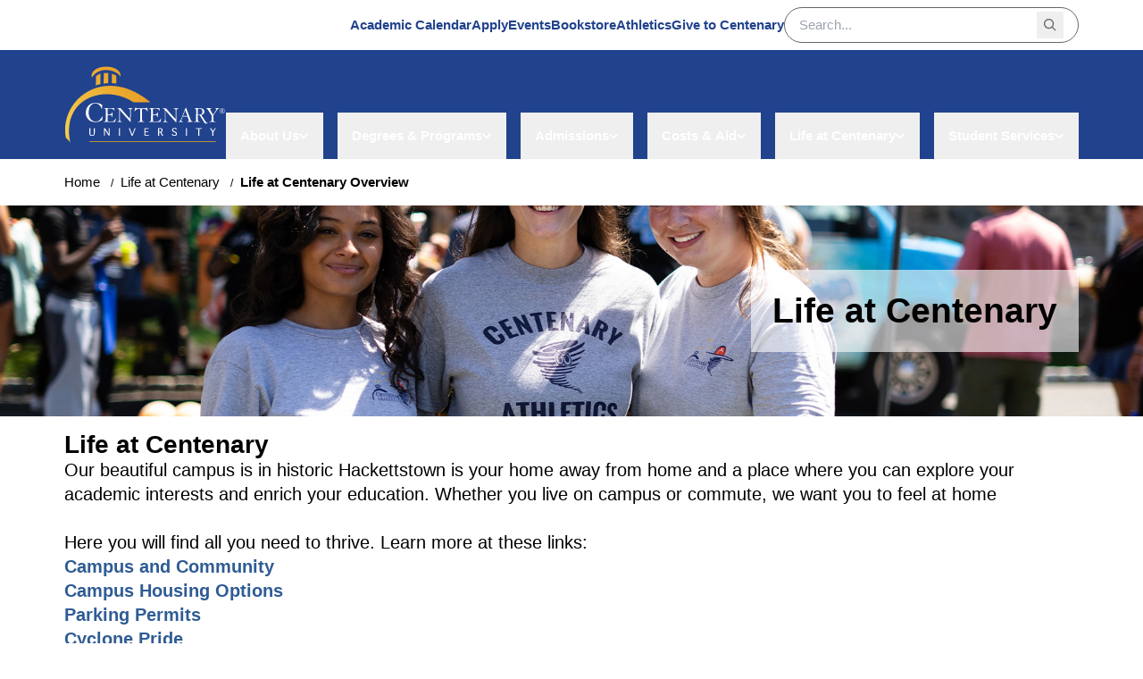

--- FILE ---
content_type: text/html; charset=utf-8
request_url: https://www.centenaryuniversity.edu/student-life/life-at-centenary-overview
body_size: 10052
content:


<!DOCTYPE html>

<html lang="en">

<head>
    <!-- Google tag (gtag.js) -->
<script async src="https://www.googletagmanager.com/gtag/js?id=AW-440771377"></script>
<script>
  window.dataLayer = window.dataLayer || [];
  function gtag(){dataLayer.push(arguments);}
  gtag('js', new Date());
  gtag('config', 'AW-440771377');
</script>
    <!-- Start cookieyes banner --> 
    <script id="cookieyes" type="text/javascript" src="https://cdn-cookieyes.com/client_data/2874ac20d6d5852d47ca9e99/script.js"></script> 
    <!-- End cookieyes banner -->

    <meta charset="utf-8">

    <title>Life at Centenary Overview </title>
        <meta name="keywords" content="Life at Centenary Overview">
    <meta name="viewport" content="width=device-width, initial-scale=1.0" />


    <link rel="manifest" href="/favicons/site.webmanifest.json">
    <link rel="icon" href="/favicons/favicon.ico" />
    <link rel="mask-icon" href="/favicons/favicon.svg">
    <link rel="apple-touch-icon" href="/favicons/apple-touch-icon.png" />

    <link href="/css/styles.css?v=z7nHGMlNL9z8iXpj8Z0AVYpZFgYc7TSb5KduxSSBUFY" rel="stylesheet" type="text/css" />

    <script src="/js/main.js?v=iheLkUHlane1jS2Se8YLFXn3QB_SDUA1_PyyrlSnpp8"></script>
    <script src="/js/formautopost.js?v=aXWTS9DqpvNwfVruNPwuj-opztZICQHeA-TS30G8y94"></script>
    
    <link href="/_content/Kentico.Content.Web.Rcl/Content/Bundles/Public/systemPageComponents.min.css" rel="stylesheet" />


</head>
<body class="min-h-dvh">

    

<header>
    <div class="hidden lg:block relative z-30">
        <nav class="flex justify-end gap-x-6 xl:gap-x-14 items-center px-8 lg:px-18 py-2 max-w-screen-2xl mx-auto transition-all duration-300 bg-white"
            aria-label="top-nav">
            <ul class="flex gap-x-6 xl:gap-x-14">
                        <li>
                            <a href="/academic-calendar"
                                class="typography-caption-semibold text-primary-blue hover:underline underline-offset-2">Academic Calendar</a>
                        </li>
                        <li>
                            <a href="/admissions/apply-for-free"
                                class="typography-caption-semibold text-primary-blue hover:underline underline-offset-2">Apply</a>
                        </li>
                        <li>
                            <a href="/events"
                                class="typography-caption-semibold text-primary-blue hover:underline underline-offset-2">Events</a>
                        </li>
                        <li>
                            <a href="https://www.bkstr.com/centenarystore/home"
                                class="typography-caption-semibold text-primary-blue hover:underline underline-offset-2">Bookstore</a>
                        </li>
                        <li>
                            <a href="https://centenarycyclones.com/"
                                class="typography-caption-semibold text-primary-blue hover:underline underline-offset-2">Athletics</a>
                        </li>
                        <li>
                            <a href="/about-us/give-to-centenary"
                                class="typography-caption-semibold text-primary-blue hover:underline underline-offset-2">Give to Centenary</a>
                        </li>
            </ul>

            <search
                class="flex items-center justify-between border border-gray-600 rounded-full py-1 px-4 w-[200px] xl:w-[330px] transition-all duration-300">
                <form method="get" class="flex items-center justify-between w-full" action="/Search">

                    <input type="text" placeholder="Search..."
                        class="block typography-caption focus:outline-none w-full pr-2" name="q" minlength="3"
                        maxlength="50" required value="" />
                    <button type="submit" class="block w-6 h-6 p-2" aria-label="Search">
                        <img src="/icons/searchIcon.svg" class="block w-full h-full" alt="" />
                    </button>
                </form>
            </search>
        </nav>

        <!--Bottom nav-->
        <nav class="max-w-screen-2xl justify-between flex px-18 mx-auto bg-primary-blue" aria-label="bottom-nav">
            <div class="py-4">
                <a href="/" aria-label="home" title="Homepage">
                    <img src="/icons/CentenaryLogo_color.svg" class="w-[190px] h-[90px]" alt="" />
                </a>
            </div>

            <ul
                class="grid text-white items-end grid-flow-col gap-x-2 xl:gap-x-4 justify-end self-end transition-all duration-300 z-20">


<li class="relative group h-full" data-expanded="false">
    <button
        class="flex items-center gap-x-2 header-menu-btn typography-caption-semibold px-4 xl:w-max group-data-[expanded=true]:bg-accent-link p-4 text-left h-full"
        type="button">
        About Us
        <img src="/icons/chevronDown.svg"
            class="block group-data-[expanded=true]:-rotate-180 transition-all duration-300" alt=""
            aria-hidden="true" />
    </button>
        <div
            class="bg-white grid absolute grid-rows-hidden group-data-[expanded=true]:grid-rows-display w-[300px] group-data-[expanded=true]:py-4 transition-all z-10">
            <ul class="flex flex-col gap-y-2 overflow-hidden">
                    <li class="px-4 hover:bg-accent-link py-2 text-black hover:text-white transition-all">
                        <a class="typography-value hidden group-data-[expanded=true]:block" href="/about-us/about"
                            title="Why Centenary University">Why Centenary University</a>
                    </li>
                    <li class="px-4 hover:bg-accent-link py-2 text-black hover:text-white transition-all">
                        <a class="typography-value hidden group-data-[expanded=true]:block" href="/about-us/leadership"
                            title="Leadership &amp; Administration">Leadership &amp; Administration</a>
                    </li>
                    <li class="px-4 hover:bg-accent-link py-2 text-black hover:text-white transition-all">
                        <a class="typography-value hidden group-data-[expanded=true]:block" href="/about-us/campus-environs"
                            title="Campus &amp; Community">Campus &amp; Community</a>
                    </li>
                    <li class="px-4 hover:bg-accent-link py-2 text-black hover:text-white transition-all">
                        <a class="typography-value hidden group-data-[expanded=true]:block" href="/about-us/accreditation"
                            title="Accreditation">Accreditation</a>
                    </li>
                    <li class="px-4 hover:bg-accent-link py-2 text-black hover:text-white transition-all">
                        <a class="typography-value hidden group-data-[expanded=true]:block" href="/about-us/centenary-university-alumni"
                            title="Alumni">Alumni</a>
                    </li>
                    <li class="px-4 hover:bg-accent-link py-2 text-black hover:text-white transition-all">
                        <a class="typography-value hidden group-data-[expanded=true]:block" href="/about-us/give-to-centenary"
                            title="Give to Centenary">Give to Centenary</a>
                    </li>
                    <li class="px-4 hover:bg-accent-link py-2 text-black hover:text-white transition-all">
                        <a class="typography-value hidden group-data-[expanded=true]:block" href="/news-and-media"
                            title="News &amp; Media">News &amp; Media</a>
                    </li>
                    <li class="px-4 hover:bg-accent-link py-2 text-black hover:text-white transition-all">
                        <a class="typography-value hidden group-data-[expanded=true]:block" href="/about-us/staff-senate"
                            title="Staff Senate">Staff Senate</a>
                    </li>
            </ul>
        </div>
</li>

<li class="relative group h-full" data-expanded="false">
    <button
        class="flex items-center gap-x-2 header-menu-btn typography-caption-semibold px-4 xl:w-max group-data-[expanded=true]:bg-accent-link p-4 text-left h-full"
        type="button">
        Degrees &amp; Programs
        <img src="/icons/chevronDown.svg"
            class="block group-data-[expanded=true]:-rotate-180 transition-all duration-300" alt=""
            aria-hidden="true" />
    </button>
        <div
            class="bg-white grid absolute grid-rows-hidden group-data-[expanded=true]:grid-rows-display w-[300px] group-data-[expanded=true]:py-4 transition-all z-10">
            <ul class="flex flex-col gap-y-2 overflow-hidden">
                    <li class="px-4 hover:bg-accent-link py-2 text-black hover:text-white transition-all">
                        <a class="typography-value hidden group-data-[expanded=true]:block" href="https://www.centenaryuniversity.edu/degrees-and-programs/cu-academics"
                            title="CU Academics">CU Academics</a>
                    </li>
                    <li class="px-4 hover:bg-accent-link py-2 text-black hover:text-white transition-all">
                        <a class="typography-value hidden group-data-[expanded=true]:block" href="/degrees-and-programs/bachelors"
                            title="Bachelors">Bachelors</a>
                    </li>
                    <li class="px-4 hover:bg-accent-link py-2 text-black hover:text-white transition-all">
                        <a class="typography-value hidden group-data-[expanded=true]:block" href="/degrees-and-programs/graduate-doctorate"
                            title="Graduate &amp; Doctoral">Graduate &amp; Doctoral</a>
                    </li>
                    <li class="px-4 hover:bg-accent-link py-2 text-black hover:text-white transition-all">
                        <a class="typography-value hidden group-data-[expanded=true]:block" href="/degrees-and-programs/certifications"
                            title="Certifications">Certifications</a>
                    </li>
                    <li class="px-4 hover:bg-accent-link py-2 text-black hover:text-white transition-all">
                        <a class="typography-value hidden group-data-[expanded=true]:block" href="/degrees-and-programs/minors"
                            title="Minors ">Minors </a>
                    </li>
                    <li class="px-4 hover:bg-accent-link py-2 text-black hover:text-white transition-all">
                        <a class="typography-value hidden group-data-[expanded=true]:block" href="/degrees-and-programs/ideal-institute"
                            title="Ideal Institute of Technology">Ideal Institute of Technology</a>
                    </li>
                    <li class="px-4 hover:bg-accent-link py-2 text-black hover:text-white transition-all">
                        <a class="typography-value hidden group-data-[expanded=true]:block" href="/degrees-and-programs/school-departments"
                            title="Schools &amp; Academic Departments">Schools &amp; Academic Departments</a>
                    </li>
                    <li class="px-4 hover:bg-accent-link py-2 text-black hover:text-white transition-all">
                        <a class="typography-value hidden group-data-[expanded=true]:block" href="https://prod-centenary-a3376e.xperience-sites.com/degrees-and-programs/school-departments/equine-studies-dbbcd00a0f7766f9f18f4288887360e7"
                            title="Equine Department">Equine Department</a>
                    </li>
                    <li class="px-4 hover:bg-accent-link py-2 text-black hover:text-white transition-all">
                        <a class="typography-value hidden group-data-[expanded=true]:block" href="/degrees-and-programs/school-departments/nhsb-school"
                            title="NHSB School">NHSB School</a>
                    </li>
                    <li class="px-4 hover:bg-accent-link py-2 text-black hover:text-white transition-all">
                        <a class="typography-value hidden group-data-[expanded=true]:block" href="/degrees-and-programs/school-departments/business-school"
                            title="Business, Media &amp; Writing">Business, Media &amp; Writing</a>
                    </li>
                    <li class="px-4 hover:bg-accent-link py-2 text-black hover:text-white transition-all">
                        <a class="typography-value hidden group-data-[expanded=true]:block" href="/degrees-and-programs/school-departments/theatre-arts"
                            title="Theatre Arts Department">Theatre Arts Department</a>
                    </li>
                    <li class="px-4 hover:bg-accent-link py-2 text-black hover:text-white transition-all">
                        <a class="typography-value hidden group-data-[expanded=true]:block" href="/degrees-and-programs/school-departments/education-humanities"
                            title="Education &amp; Humanities">Education &amp; Humanities</a>
                    </li>
                    <li class="px-4 hover:bg-accent-link py-2 text-black hover:text-white transition-all">
                        <a class="typography-value hidden group-data-[expanded=true]:block" href="/degrees-and-programs/school-departments/undecided"
                            title="Degree Exploratory Program">Degree Exploratory Program</a>
                    </li>
                    <li class="px-4 hover:bg-accent-link py-2 text-black hover:text-white transition-all">
                        <a class="typography-value hidden group-data-[expanded=true]:block" href="/degrees-and-programs/executive-education-short-courses"
                            title="Short Courses">Short Courses</a>
                    </li>
                    <li class="px-4 hover:bg-accent-link py-2 text-black hover:text-white transition-all">
                        <a class="typography-value hidden group-data-[expanded=true]:block" href="/degrees-and-programs/executive-education-short-courses/certified-executive-leadership-coach-certification-with-ignite-coaching-institute"
                            title="Executive Education">Executive Education</a>
                    </li>
                    <li class="px-4 hover:bg-accent-link py-2 text-black hover:text-white transition-all">
                        <a class="typography-value hidden group-data-[expanded=true]:block" href="/degrees-and-programs/institute-of-entrepreneurship"
                            title="Institute of Entrepreneurship">Institute of Entrepreneurship</a>
                    </li>
                    <li class="px-4 hover:bg-accent-link py-2 text-black hover:text-white transition-all">
                        <a class="typography-value hidden group-data-[expanded=true]:block" href="/faculty-listing"
                            title="Faculty">Faculty</a>
                    </li>
            </ul>
        </div>
</li>

<li class="relative group h-full" data-expanded="false">
    <button
        class="flex items-center gap-x-2 header-menu-btn typography-caption-semibold px-4 xl:w-max group-data-[expanded=true]:bg-accent-link p-4 text-left h-full"
        type="button">
        Admissions
        <img src="/icons/chevronDown.svg"
            class="block group-data-[expanded=true]:-rotate-180 transition-all duration-300" alt=""
            aria-hidden="true" />
    </button>
        <div
            class="bg-white grid absolute grid-rows-hidden group-data-[expanded=true]:grid-rows-display w-[300px] group-data-[expanded=true]:py-4 transition-all z-10">
            <ul class="flex flex-col gap-y-2 overflow-hidden">
                    <li class="px-4 hover:bg-accent-link py-2 text-black hover:text-white transition-all">
                        <a class="typography-value hidden group-data-[expanded=true]:block" href="/admissions/admissions-overview"
                            title="Admissions Overview">Admissions Overview</a>
                    </li>
                    <li class="px-4 hover:bg-accent-link py-2 text-black hover:text-white transition-all">
                        <a class="typography-value hidden group-data-[expanded=true]:block" href="/admissions/freshmen-admissions"
                            title="Freshmen">Freshmen</a>
                    </li>
                    <li class="px-4 hover:bg-accent-link py-2 text-black hover:text-white transition-all">
                        <a class="typography-value hidden group-data-[expanded=true]:block" href="/admissions/transfer"
                            title="Transfer Admissions">Transfer Admissions</a>
                    </li>
                    <li class="px-4 hover:bg-accent-link py-2 text-black hover:text-white transition-all">
                        <a class="typography-value hidden group-data-[expanded=true]:block" href="/admissions/graduate-admissions"
                            title="Graduate Admissions">Graduate Admissions</a>
                    </li>
                    <li class="px-4 hover:bg-accent-link py-2 text-black hover:text-white transition-all">
                        <a class="typography-value hidden group-data-[expanded=true]:block" href="/admissions/international-admissions"
                            title="International Students">International Students</a>
                    </li>
                    <li class="px-4 hover:bg-accent-link py-2 text-black hover:text-white transition-all">
                        <a class="typography-value hidden group-data-[expanded=true]:block" href="https://prod-centenary-a3376e.xperience-sites.com/admissions/veterans-admissions"
                            title="Veteran Admissions">Veteran Admissions</a>
                    </li>
                    <li class="px-4 hover:bg-accent-link py-2 text-black hover:text-white transition-all">
                        <a class="typography-value hidden group-data-[expanded=true]:block" href="/admissions/degree-information"
                            title="Request Information">Request Information</a>
                    </li>
                    <li class="px-4 hover:bg-accent-link py-2 text-black hover:text-white transition-all">
                        <a class="typography-value hidden group-data-[expanded=true]:block" href="/admissions/apply-for-free"
                            title="Apply">Apply</a>
                    </li>
                    <li class="px-4 hover:bg-accent-link py-2 text-black hover:text-white transition-all">
                        <a class="typography-value hidden group-data-[expanded=true]:block" href="/admissions/tour"
                            title="Schedule a Tour">Schedule a Tour</a>
                    </li>
                    <li class="px-4 hover:bg-accent-link py-2 text-black hover:text-white transition-all">
                        <a class="typography-value hidden group-data-[expanded=true]:block" href="/admissions/deposit"
                            title="Make a Deposit">Make a Deposit</a>
                    </li>
                    <li class="px-4 hover:bg-accent-link py-2 text-black hover:text-white transition-all">
                        <a class="typography-value hidden group-data-[expanded=true]:block" href="/student-services/academic-success"
                            title="Academic Advising">Academic Advising</a>
                    </li>
                    <li class="px-4 hover:bg-accent-link py-2 text-black hover:text-white transition-all">
                        <a class="typography-value hidden group-data-[expanded=true]:block" href="/admissions/connect-to-advisor"
                            title="Connect to an Admissions Counselor">Connect to an Admissions Counselor</a>
                    </li>
                    <li class="px-4 hover:bg-accent-link py-2 text-black hover:text-white transition-all">
                        <a class="typography-value hidden group-data-[expanded=true]:block" href="/admissions/admissions-form-library"
                            title="Admissions Form Library">Admissions Form Library</a>
                    </li>
                    <li class="px-4 hover:bg-accent-link py-2 text-black hover:text-white transition-all">
                        <a class="typography-value hidden group-data-[expanded=true]:block" href="/admissions/how-to-apply-to-study-away"
                            title="Study Away">Study Away</a>
                    </li>
            </ul>
        </div>
</li>

<li class="relative group h-full" data-expanded="false">
    <button
        class="flex items-center gap-x-2 header-menu-btn typography-caption-semibold px-4 xl:w-max group-data-[expanded=true]:bg-accent-link p-4 text-left h-full"
        type="button">
        Costs &amp; Aid
        <img src="/icons/chevronDown.svg"
            class="block group-data-[expanded=true]:-rotate-180 transition-all duration-300" alt=""
            aria-hidden="true" />
    </button>
        <div
            class="bg-white grid absolute grid-rows-hidden group-data-[expanded=true]:grid-rows-display w-[300px] group-data-[expanded=true]:py-4 transition-all z-10">
            <ul class="flex flex-col gap-y-2 overflow-hidden">
                    <li class="px-4 hover:bg-accent-link py-2 text-black hover:text-white transition-all">
                        <a class="typography-value hidden group-data-[expanded=true]:block" href="/costs-and-aid/costs-aid"
                            title="Costs &amp; Aid Overview">Costs &amp; Aid Overview</a>
                    </li>
                    <li class="px-4 hover:bg-accent-link py-2 text-black hover:text-white transition-all">
                        <a class="typography-value hidden group-data-[expanded=true]:block" href="/costs-and-aid/tuition"
                            title="Tuition &amp; Fees">Tuition &amp; Fees</a>
                    </li>
                    <li class="px-4 hover:bg-accent-link py-2 text-black hover:text-white transition-all">
                        <a class="typography-value hidden group-data-[expanded=true]:block" href="/costs-and-aid/billing-payment"
                            title="Billing &amp; Payments">Billing &amp; Payments</a>
                    </li>
                    <li class="px-4 hover:bg-accent-link py-2 text-black hover:text-white transition-all">
                        <a class="typography-value hidden group-data-[expanded=true]:block" href="/costs-and-aid/payment-plans"
                            title="Payment Plans">Payment Plans</a>
                    </li>
                    <li class="px-4 hover:bg-accent-link py-2 text-black hover:text-white transition-all">
                        <a class="typography-value hidden group-data-[expanded=true]:block" href="/costs-and-aid/scholarships"
                            title="Scholarships &amp; Grants">Scholarships &amp; Grants</a>
                    </li>
                    <li class="px-4 hover:bg-accent-link py-2 text-black hover:text-white transition-all">
                        <a class="typography-value hidden group-data-[expanded=true]:block" href="/costs-and-aid/fafsa"
                            title="Federal Aid">Federal Aid</a>
                    </li>
                    <li class="px-4 hover:bg-accent-link py-2 text-black hover:text-white transition-all">
                        <a class="typography-value hidden group-data-[expanded=true]:block" href="/costs-and-aid/nj-aid"
                            title="NJ State Aid">NJ State Aid</a>
                    </li>
                    <li class="px-4 hover:bg-accent-link py-2 text-black hover:text-white transition-all">
                        <a class="typography-value hidden group-data-[expanded=true]:block" href="https://prod-centenary-a3376e.xperience-sites.com/costs-and-aid/educational-opportunity-program"
                            title="Educational Opportunity Program (EOP)">Educational Opportunity Program (EOP)</a>
                    </li>
                    <li class="px-4 hover:bg-accent-link py-2 text-black hover:text-white transition-all">
                        <a class="typography-value hidden group-data-[expanded=true]:block" href="/costs-and-aid/veteran-aid"
                            title="Veteran Aid">Veteran Aid</a>
                    </li>
                    <li class="px-4 hover:bg-accent-link py-2 text-black hover:text-white transition-all">
                        <a class="typography-value hidden group-data-[expanded=true]:block" href="/costs-and-aid/employer-tuition-reimbursement"
                            title="Employer Tuition Reimbursement">Employer Tuition Reimbursement</a>
                    </li>
                    <li class="px-4 hover:bg-accent-link py-2 text-black hover:text-white transition-all">
                        <a class="typography-value hidden group-data-[expanded=true]:block" href="/costs-and-aid/work-study"
                            title="Campus Jobs">Campus Jobs</a>
                    </li>
                    <li class="px-4 hover:bg-accent-link py-2 text-black hover:text-white transition-all">
                        <a class="typography-value hidden group-data-[expanded=true]:block" href="/costs-and-aid/costs-and-aid-form-library"
                            title="Costs &amp; Aid Form Library">Costs &amp; Aid Form Library</a>
                    </li>
                    <li class="px-4 hover:bg-accent-link py-2 text-black hover:text-white transition-all">
                        <a class="typography-value hidden group-data-[expanded=true]:block" href="/costs-and-aid/policy-library"
                            title="Policy Library">Policy Library</a>
                    </li>
            </ul>
        </div>
</li>

<li class="relative group h-full" data-expanded="false">
    <button
        class="flex items-center gap-x-2 header-menu-btn typography-caption-semibold px-4 xl:w-max group-data-[expanded=true]:bg-accent-link p-4 text-left h-full"
        type="button">
        Life at Centenary
        <img src="/icons/chevronDown.svg"
            class="block group-data-[expanded=true]:-rotate-180 transition-all duration-300" alt=""
            aria-hidden="true" />
    </button>
        <div
            class="bg-white grid absolute grid-rows-hidden group-data-[expanded=true]:grid-rows-display w-[300px] group-data-[expanded=true]:py-4 transition-all z-10">
            <ul class="flex flex-col gap-y-2 overflow-hidden">
                    <li class="px-4 hover:bg-accent-link py-2 text-black hover:text-white transition-all">
                        <a class="typography-value hidden group-data-[expanded=true]:block" href="/student-life/life-at-centenary-overview"
                            title="Life at Centenary Overview">Life at Centenary Overview</a>
                    </li>
                    <li class="px-4 hover:bg-accent-link py-2 text-black hover:text-white transition-all">
                        <a class="typography-value hidden group-data-[expanded=true]:block" href="/student-life/freshman"
                            title="First Year Experience">First Year Experience</a>
                    </li>
                    <li class="px-4 hover:bg-accent-link py-2 text-black hover:text-white transition-all">
                        <a class="typography-value hidden group-data-[expanded=true]:block" href="/student-life/campus-community"
                            title="Campus &amp; Community">Campus &amp; Community</a>
                    </li>
                    <li class="px-4 hover:bg-accent-link py-2 text-black hover:text-white transition-all">
                        <a class="typography-value hidden group-data-[expanded=true]:block" href="/student-life/resident-halls"
                            title="Campus Housing">Campus Housing</a>
                    </li>
                    <li class="px-4 hover:bg-accent-link py-2 text-black hover:text-white transition-all">
                        <a class="typography-value hidden group-data-[expanded=true]:block" href="/student-life/dining"
                            title="Food &amp; Dining">Food &amp; Dining</a>
                    </li>
                    <li class="px-4 hover:bg-accent-link py-2 text-black hover:text-white transition-all">
                        <a class="typography-value hidden group-data-[expanded=true]:block" href="/student-life/campus-services"
                            title="Campus Services">Campus Services</a>
                    </li>
                    <li class="px-4 hover:bg-accent-link py-2 text-black hover:text-white transition-all">
                        <a class="typography-value hidden group-data-[expanded=true]:block" href="/student-life/student-activities"
                            title="Campus Life">Campus Life</a>
                    </li>
                    <li class="px-4 hover:bg-accent-link py-2 text-black hover:text-white transition-all">
                        <a class="typography-value hidden group-data-[expanded=true]:block" href="https://centenarycyclones.com/"
                            title="Cyclone Pride">Cyclone Pride</a>
                    </li>
                    <li class="px-4 hover:bg-accent-link py-2 text-black hover:text-white transition-all">
                        <a class="typography-value hidden group-data-[expanded=true]:block" href="/student-life/sccc-partnership"
                            title="SCCC Partnership">SCCC Partnership</a>
                    </li>
                    <li class="px-4 hover:bg-accent-link py-2 text-black hover:text-white transition-all">
                        <a class="typography-value hidden group-data-[expanded=true]:block" href="/student-life/first-generation"
                            title="First Generation">First Generation</a>
                    </li>
                    <li class="px-4 hover:bg-accent-link py-2 text-black hover:text-white transition-all">
                        <a class="typography-value hidden group-data-[expanded=true]:block" href="/student-life/diversity,-inclusion-and-belonging"
                            title="Diversity, Inclusion and Belonging">Diversity, Inclusion and Belonging</a>
                    </li>
                    <li class="px-4 hover:bg-accent-link py-2 text-black hover:text-white transition-all">
                        <a class="typography-value hidden group-data-[expanded=true]:block" href="https://www.centenaryuniversity.edu/student-life/care-team"
                            title="CARE Team ">CARE Team </a>
                    </li>
            </ul>
        </div>
</li>

<li class="relative group h-full" data-expanded="false">
    <button
        class="flex items-center gap-x-2 header-menu-btn typography-caption-semibold px-4 xl:w-max group-data-[expanded=true]:bg-accent-link p-4 text-left h-full"
        type="button">
        Student Services
        <img src="/icons/chevronDown.svg"
            class="block group-data-[expanded=true]:-rotate-180 transition-all duration-300" alt=""
            aria-hidden="true" />
    </button>
        <div
            class="bg-white grid absolute grid-rows-hidden group-data-[expanded=true]:grid-rows-display w-[300px] group-data-[expanded=true]:py-4 transition-all z-10 right-0">
            <ul class="flex flex-col gap-y-2 overflow-hidden">
                    <li class="px-4 hover:bg-accent-link py-2 text-black hover:text-white transition-all">
                        <a class="typography-value hidden group-data-[expanded=true]:block" href="/student-services/student-services-overview"
                            title="Student Services Overview">Student Services Overview</a>
                    </li>
                    <li class="px-4 hover:bg-accent-link py-2 text-black hover:text-white transition-all">
                        <a class="typography-value hidden group-data-[expanded=true]:block" href="/student-services/registrar"
                            title="Registrar">Registrar</a>
                    </li>
                    <li class="px-4 hover:bg-accent-link py-2 text-black hover:text-white transition-all">
                        <a class="typography-value hidden group-data-[expanded=true]:block" href="/student-services/academic-success"
                            title="Academic Success &amp; Advising Center">Academic Success &amp; Advising Center</a>
                    </li>
                    <li class="px-4 hover:bg-accent-link py-2 text-black hover:text-white transition-all">
                        <a class="typography-value hidden group-data-[expanded=true]:block" href="/student-services/academic-success/academic-advising"
                            title="New Students: Advising &amp; Orientations">New Students: Advising &amp; Orientations</a>
                    </li>
                    <li class="px-4 hover:bg-accent-link py-2 text-black hover:text-white transition-all">
                        <a class="typography-value hidden group-data-[expanded=true]:block" href="/student-services/career-services"
                            title="Career Center">Career Center</a>
                    </li>
                    <li class="px-4 hover:bg-accent-link py-2 text-black hover:text-white transition-all">
                        <a class="typography-value hidden group-data-[expanded=true]:block" href="/student-services/accessibility-services"
                            title="Accessibility &amp; Accommodation Services">Accessibility &amp; Accommodation Services</a>
                    </li>
                    <li class="px-4 hover:bg-accent-link py-2 text-black hover:text-white transition-all">
                        <a class="typography-value hidden group-data-[expanded=true]:block" href="/student-services/health"
                            title="Wellness Center for Counseling and Health">Wellness Center for Counseling and Health</a>
                    </li>
                    <li class="px-4 hover:bg-accent-link py-2 text-black hover:text-white transition-all">
                        <a class="typography-value hidden group-data-[expanded=true]:block" href="/student-services/campus-ministry"
                            title="Campus Ministry">Campus Ministry</a>
                    </li>
                    <li class="px-4 hover:bg-accent-link py-2 text-black hover:text-white transition-all">
                        <a class="typography-value hidden group-data-[expanded=true]:block" href="/student-services/study-tools"
                            title="Study Tools">Study Tools</a>
                    </li>
                    <li class="px-4 hover:bg-accent-link py-2 text-black hover:text-white transition-all">
                        <a class="typography-value hidden group-data-[expanded=true]:block" href="/student-services/tutoring-at-centenary-university"
                            title="Tutoring">Tutoring</a>
                    </li>
                    <li class="px-4 hover:bg-accent-link py-2 text-black hover:text-white transition-all">
                        <a class="typography-value hidden group-data-[expanded=true]:block" href="/student-services/veterans-services"
                            title="Veteran Services">Veteran Services</a>
                    </li>
                    <li class="px-4 hover:bg-accent-link py-2 text-black hover:text-white transition-all">
                        <a class="typography-value hidden group-data-[expanded=true]:block" href="/student-services/writing-tutoring"
                            title="Writing Collaboratory">Writing Collaboratory</a>
                    </li>
                    <li class="px-4 hover:bg-accent-link py-2 text-black hover:text-white transition-all">
                        <a class="typography-value hidden group-data-[expanded=true]:block" href="https://libguides.centenaryuniversity.edu/home"
                            title="Library">Library</a>
                    </li>
                    <li class="px-4 hover:bg-accent-link py-2 text-black hover:text-white transition-all">
                        <a class="typography-value hidden group-data-[expanded=true]:block" href="/student-services/resources-for-cyclones-in-need"
                            title="Resources for Cyclones in Need">Resources for Cyclones in Need</a>
                    </li>
                    <li class="px-4 hover:bg-accent-link py-2 text-black hover:text-white transition-all">
                        <a class="typography-value hidden group-data-[expanded=true]:block" href="/student-services/academic-success/english-language-support"
                            title="English Language Support">English Language Support</a>
                    </li>
            </ul>
        </div>
</li>            </ul>
        </nav>
    </div>

    <div class="lg:hidden">
        <nav class="bg-primary-blue py-2 px-4 grid grid-cols-6 gap-x-4 items-center">
            <a href="/" class="col-span-2 size-10 md:size-11" aria-label="home" title="Homepage">
                <img src="/icons/mobileLogo.svg" class="w-full h-full" alt="" />
            </a>
            <div class="col-span-4 flex items-center gap-x-6 w-full py-1 md:py-[2px]">

                <search class="border border-primary-gray rounded-full py-1 px-4 bg-white w-full">
                    <form method="get" class="flex items-center justify-between" action="/Search">
                        <input type="text" placeholder="Search.."
                            class="block w-full py-1 md:py-2 typography-caption focus:outline-none pr-2" name="q"
                            minlength="3" maxlength="50" required value="" />

                        <button type="submit" class="block w-6 h-6 p-2" aria-label="Search">
                            <img src="/icons/searchIcon.svg" class="block w-full h-full" alt="" />
                        </button>
                    </form>
                </search>

                <button class="open-drawer" type="button" data-target="menuDrawer" aria-label="Mobile menu">
                    <img src="/icons/hamburger-menu.svg" alt="" />
                </button>
            </div>
        </nav>
        <div class="drawer group/filters flex justify-stretch gap-4 md:gap-6 lg:hidden" data-open="false"
            id="menuDrawer">
            <div class="flex-1 opacity-0 group-data-[open=true]/filters:opacity-100 transition-all duration-500 z-30">
                <div class="close-drawer fixed inset-0 z-20 bg-black/40 group-data-[open=false]/filters:hidden transition-all duration-500 lg:hidden"
                    data-target="menuDrawer">
                </div>
                <div
                    class="fixed bottom-0 -right-full group-data-[open=true]/filters:right-0 z-30 flex h-[100dvh] w-[320px] flex-col bg-white transform-gpu transition-all duration-300 translate-x-full group-data-[open=true]/filters:translate-x-0 sm:w-[360px]">
                    <div class="w-full flex bg-primary-blue justify-end h-[44px]">
                        <button class="close-drawer p-4" type="button" data-target="menuDrawer" aria-label="Close menu">
                            <img src="/icons/close-white.svg" class="hover:rotate-90 transition-all duration-300"
                                alt="" />
                        </button>
                    </div>

                    <div class="overflow-auto">
                        <div class="text-secondary-mid min-h-dvh">
                            <!-- Add classes for configuration like `multi-expand`, `single-expand`, `expand-all`, `collapse-all`,`open-first` -->
                            <div class="accordion-container single-expand collapse-all">


<div class="border-y-2 border-gray-600 group [&:not(:last-child)]:border-b-0 p-4">
    <button data-accordion-target aria-expanded="false" aria-label="About Us"
        class="text-left accordion-button typography-primary-heading5 w-full flex justify-between items-center group gap-1"
        type="button">
        <span class="w-fit">
            About Us
        </span>

        <span class="inline-block transform transition-transform" aria-hidden="true">
            <img src="/icons/expand.svg" class="size-4 text-black hidden group-aria-[expanded=false]:block" alt="" />
            <img src="/icons/collapse.svg" class="size-4 text-black hidden group-aria-[expanded=true]:block" alt="" />
        </span>
    </button>
    <div class="accordion-panel transition-all grid grid-rows-hidden aria-[expanded=true]:grid-rows-display aria-[expanded=true]:mt-5 transition:grid-rows"
        role="region">
        <ul class="flex flex-col gap-y-6 typography-primary-heading6 text-accent-link px-8 overflow-hidden">
                <li>
                    <a href="/about-us/about"> Why Centenary University </a>
                </li>
                <li>
                    <a href="/about-us/leadership"> Leadership &amp; Administration </a>
                </li>
                <li>
                    <a href="/about-us/campus-environs"> Campus &amp; Community </a>
                </li>
                <li>
                    <a href="/about-us/accreditation"> Accreditation </a>
                </li>
                <li>
                    <a href="/about-us/centenary-university-alumni"> Alumni </a>
                </li>
                <li>
                    <a href="/about-us/give-to-centenary"> Give to Centenary </a>
                </li>
                <li>
                    <a href="/news-and-media"> News &amp; Media </a>
                </li>
                <li>
                    <a href="/about-us/staff-senate"> Staff Senate </a>
                </li>
        </ul>
    </div>
</div>


<div class="border-y-2 border-gray-600 group [&:not(:last-child)]:border-b-0 p-4">
    <button data-accordion-target aria-expanded="false" aria-label="Degrees &amp; Programs"
        class="text-left accordion-button typography-primary-heading5 w-full flex justify-between items-center group gap-1"
        type="button">
        <span class="w-fit">
            Degrees &amp; Programs
        </span>

        <span class="inline-block transform transition-transform" aria-hidden="true">
            <img src="/icons/expand.svg" class="size-4 text-black hidden group-aria-[expanded=false]:block" alt="" />
            <img src="/icons/collapse.svg" class="size-4 text-black hidden group-aria-[expanded=true]:block" alt="" />
        </span>
    </button>
    <div class="accordion-panel transition-all grid grid-rows-hidden aria-[expanded=true]:grid-rows-display aria-[expanded=true]:mt-5 transition:grid-rows"
        role="region">
        <ul class="flex flex-col gap-y-6 typography-primary-heading6 text-accent-link px-8 overflow-hidden">
                <li>
                    <a href="https://www.centenaryuniversity.edu/degrees-and-programs/cu-academics"> CU Academics </a>
                </li>
                <li>
                    <a href="/degrees-and-programs/bachelors"> Bachelors </a>
                </li>
                <li>
                    <a href="/degrees-and-programs/graduate-doctorate"> Graduate &amp; Doctoral </a>
                </li>
                <li>
                    <a href="/degrees-and-programs/certifications"> Certifications </a>
                </li>
                <li>
                    <a href="/degrees-and-programs/minors"> Minors  </a>
                </li>
                <li>
                    <a href="/degrees-and-programs/ideal-institute"> Ideal Institute of Technology </a>
                </li>
                <li>
                    <a href="/degrees-and-programs/school-departments"> Schools &amp; Academic Departments </a>
                </li>
                <li>
                    <a href="https://prod-centenary-a3376e.xperience-sites.com/degrees-and-programs/school-departments/equine-studies-dbbcd00a0f7766f9f18f4288887360e7"> Equine Department </a>
                </li>
                <li>
                    <a href="/degrees-and-programs/school-departments/nhsb-school"> NHSB School </a>
                </li>
                <li>
                    <a href="/degrees-and-programs/school-departments/business-school"> Business, Media &amp; Writing </a>
                </li>
                <li>
                    <a href="/degrees-and-programs/school-departments/theatre-arts"> Theatre Arts Department </a>
                </li>
                <li>
                    <a href="/degrees-and-programs/school-departments/education-humanities"> Education &amp; Humanities </a>
                </li>
                <li>
                    <a href="/degrees-and-programs/school-departments/undecided"> Degree Exploratory Program </a>
                </li>
                <li>
                    <a href="/degrees-and-programs/executive-education-short-courses"> Short Courses </a>
                </li>
                <li>
                    <a href="/degrees-and-programs/executive-education-short-courses/certified-executive-leadership-coach-certification-with-ignite-coaching-institute"> Executive Education </a>
                </li>
                <li>
                    <a href="/degrees-and-programs/institute-of-entrepreneurship"> Institute of Entrepreneurship </a>
                </li>
                <li>
                    <a href="/faculty-listing"> Faculty </a>
                </li>
        </ul>
    </div>
</div>


<div class="border-y-2 border-gray-600 group [&:not(:last-child)]:border-b-0 p-4">
    <button data-accordion-target aria-expanded="false" aria-label="Admissions"
        class="text-left accordion-button typography-primary-heading5 w-full flex justify-between items-center group gap-1"
        type="button">
        <span class="w-fit">
            Admissions
        </span>

        <span class="inline-block transform transition-transform" aria-hidden="true">
            <img src="/icons/expand.svg" class="size-4 text-black hidden group-aria-[expanded=false]:block" alt="" />
            <img src="/icons/collapse.svg" class="size-4 text-black hidden group-aria-[expanded=true]:block" alt="" />
        </span>
    </button>
    <div class="accordion-panel transition-all grid grid-rows-hidden aria-[expanded=true]:grid-rows-display aria-[expanded=true]:mt-5 transition:grid-rows"
        role="region">
        <ul class="flex flex-col gap-y-6 typography-primary-heading6 text-accent-link px-8 overflow-hidden">
                <li>
                    <a href="/admissions/admissions-overview"> Admissions Overview </a>
                </li>
                <li>
                    <a href="/admissions/freshmen-admissions"> Freshmen </a>
                </li>
                <li>
                    <a href="/admissions/transfer"> Transfer Admissions </a>
                </li>
                <li>
                    <a href="/admissions/graduate-admissions"> Graduate Admissions </a>
                </li>
                <li>
                    <a href="/admissions/international-admissions"> International Students </a>
                </li>
                <li>
                    <a href="https://prod-centenary-a3376e.xperience-sites.com/admissions/veterans-admissions"> Veteran Admissions </a>
                </li>
                <li>
                    <a href="/admissions/degree-information"> Request Information </a>
                </li>
                <li>
                    <a href="/admissions/apply-for-free"> Apply </a>
                </li>
                <li>
                    <a href="/admissions/tour"> Schedule a Tour </a>
                </li>
                <li>
                    <a href="/admissions/deposit"> Make a Deposit </a>
                </li>
                <li>
                    <a href="/student-services/academic-success"> Academic Advising </a>
                </li>
                <li>
                    <a href="/admissions/connect-to-advisor"> Connect to an Admissions Counselor </a>
                </li>
                <li>
                    <a href="/admissions/admissions-form-library"> Admissions Form Library </a>
                </li>
                <li>
                    <a href="/admissions/how-to-apply-to-study-away"> Study Away </a>
                </li>
        </ul>
    </div>
</div>


<div class="border-y-2 border-gray-600 group [&:not(:last-child)]:border-b-0 p-4">
    <button data-accordion-target aria-expanded="false" aria-label="Costs &amp; Aid"
        class="text-left accordion-button typography-primary-heading5 w-full flex justify-between items-center group gap-1"
        type="button">
        <span class="w-fit">
            Costs &amp; Aid
        </span>

        <span class="inline-block transform transition-transform" aria-hidden="true">
            <img src="/icons/expand.svg" class="size-4 text-black hidden group-aria-[expanded=false]:block" alt="" />
            <img src="/icons/collapse.svg" class="size-4 text-black hidden group-aria-[expanded=true]:block" alt="" />
        </span>
    </button>
    <div class="accordion-panel transition-all grid grid-rows-hidden aria-[expanded=true]:grid-rows-display aria-[expanded=true]:mt-5 transition:grid-rows"
        role="region">
        <ul class="flex flex-col gap-y-6 typography-primary-heading6 text-accent-link px-8 overflow-hidden">
                <li>
                    <a href="/costs-and-aid/costs-aid"> Costs &amp; Aid Overview </a>
                </li>
                <li>
                    <a href="/costs-and-aid/tuition"> Tuition &amp; Fees </a>
                </li>
                <li>
                    <a href="/costs-and-aid/billing-payment"> Billing &amp; Payments </a>
                </li>
                <li>
                    <a href="/costs-and-aid/payment-plans"> Payment Plans </a>
                </li>
                <li>
                    <a href="/costs-and-aid/scholarships"> Scholarships &amp; Grants </a>
                </li>
                <li>
                    <a href="/costs-and-aid/fafsa"> Federal Aid </a>
                </li>
                <li>
                    <a href="/costs-and-aid/nj-aid"> NJ State Aid </a>
                </li>
                <li>
                    <a href="https://prod-centenary-a3376e.xperience-sites.com/costs-and-aid/educational-opportunity-program"> Educational Opportunity Program (EOP) </a>
                </li>
                <li>
                    <a href="/costs-and-aid/veteran-aid"> Veteran Aid </a>
                </li>
                <li>
                    <a href="/costs-and-aid/employer-tuition-reimbursement"> Employer Tuition Reimbursement </a>
                </li>
                <li>
                    <a href="/costs-and-aid/work-study"> Campus Jobs </a>
                </li>
                <li>
                    <a href="/costs-and-aid/costs-and-aid-form-library"> Costs &amp; Aid Form Library </a>
                </li>
                <li>
                    <a href="/costs-and-aid/policy-library"> Policy Library </a>
                </li>
        </ul>
    </div>
</div>


<div class="border-y-2 border-gray-600 group [&:not(:last-child)]:border-b-0 p-4">
    <button data-accordion-target aria-expanded="false" aria-label="Life at Centenary"
        class="text-left accordion-button typography-primary-heading5 w-full flex justify-between items-center group gap-1"
        type="button">
        <span class="w-fit">
            Life at Centenary
        </span>

        <span class="inline-block transform transition-transform" aria-hidden="true">
            <img src="/icons/expand.svg" class="size-4 text-black hidden group-aria-[expanded=false]:block" alt="" />
            <img src="/icons/collapse.svg" class="size-4 text-black hidden group-aria-[expanded=true]:block" alt="" />
        </span>
    </button>
    <div class="accordion-panel transition-all grid grid-rows-hidden aria-[expanded=true]:grid-rows-display aria-[expanded=true]:mt-5 transition:grid-rows"
        role="region">
        <ul class="flex flex-col gap-y-6 typography-primary-heading6 text-accent-link px-8 overflow-hidden">
                <li>
                    <a href="/student-life/life-at-centenary-overview"> Life at Centenary Overview </a>
                </li>
                <li>
                    <a href="/student-life/freshman"> First Year Experience </a>
                </li>
                <li>
                    <a href="/student-life/campus-community"> Campus &amp; Community </a>
                </li>
                <li>
                    <a href="/student-life/resident-halls"> Campus Housing </a>
                </li>
                <li>
                    <a href="/student-life/dining"> Food &amp; Dining </a>
                </li>
                <li>
                    <a href="/student-life/campus-services"> Campus Services </a>
                </li>
                <li>
                    <a href="/student-life/student-activities"> Campus Life </a>
                </li>
                <li>
                    <a href="https://centenarycyclones.com/"> Cyclone Pride </a>
                </li>
                <li>
                    <a href="/student-life/sccc-partnership"> SCCC Partnership </a>
                </li>
                <li>
                    <a href="/student-life/first-generation"> First Generation </a>
                </li>
                <li>
                    <a href="/student-life/diversity,-inclusion-and-belonging"> Diversity, Inclusion and Belonging </a>
                </li>
                <li>
                    <a href="https://www.centenaryuniversity.edu/student-life/care-team"> CARE Team  </a>
                </li>
        </ul>
    </div>
</div>


<div class="border-y-2 border-gray-600 group [&:not(:last-child)]:border-b-0 p-4">
    <button data-accordion-target aria-expanded="false" aria-label="Student Services"
        class="text-left accordion-button typography-primary-heading5 w-full flex justify-between items-center group gap-1"
        type="button">
        <span class="w-fit">
            Student Services
        </span>

        <span class="inline-block transform transition-transform" aria-hidden="true">
            <img src="/icons/expand.svg" class="size-4 text-black hidden group-aria-[expanded=false]:block" alt="" />
            <img src="/icons/collapse.svg" class="size-4 text-black hidden group-aria-[expanded=true]:block" alt="" />
        </span>
    </button>
    <div class="accordion-panel transition-all grid grid-rows-hidden aria-[expanded=true]:grid-rows-display aria-[expanded=true]:mt-5 transition:grid-rows"
        role="region">
        <ul class="flex flex-col gap-y-6 typography-primary-heading6 text-accent-link px-8 overflow-hidden">
                <li>
                    <a href="/student-services/student-services-overview"> Student Services Overview </a>
                </li>
                <li>
                    <a href="/student-services/registrar"> Registrar </a>
                </li>
                <li>
                    <a href="/student-services/academic-success"> Academic Success &amp; Advising Center </a>
                </li>
                <li>
                    <a href="/student-services/academic-success/academic-advising"> New Students: Advising &amp; Orientations </a>
                </li>
                <li>
                    <a href="/student-services/career-services"> Career Center </a>
                </li>
                <li>
                    <a href="/student-services/accessibility-services"> Accessibility &amp; Accommodation Services </a>
                </li>
                <li>
                    <a href="/student-services/health"> Wellness Center for Counseling and Health </a>
                </li>
                <li>
                    <a href="/student-services/campus-ministry"> Campus Ministry </a>
                </li>
                <li>
                    <a href="/student-services/study-tools"> Study Tools </a>
                </li>
                <li>
                    <a href="/student-services/tutoring-at-centenary-university"> Tutoring </a>
                </li>
                <li>
                    <a href="/student-services/veterans-services"> Veteran Services </a>
                </li>
                <li>
                    <a href="/student-services/writing-tutoring"> Writing Collaboratory </a>
                </li>
                <li>
                    <a href="https://libguides.centenaryuniversity.edu/home"> Library </a>
                </li>
                <li>
                    <a href="/student-services/resources-for-cyclones-in-need"> Resources for Cyclones in Need </a>
                </li>
                <li>
                    <a href="/student-services/academic-success/english-language-support"> English Language Support </a>
                </li>
        </ul>
    </div>
</div>
                            </div>

                            <ul class="typography-primary-heading6 px-4 mt-2 text-accent-link">
                                        <li class="py-3">
                                            <a href="/academic-calendar">Academic Calendar</a>
                                        </li>
                                        <li class="py-3">
                                            <a href="/admissions/apply-for-free">Apply</a>
                                        </li>
                                        <li class="py-3">
                                            <a href="/events">Events</a>
                                        </li>
                                        <li class="py-3">
                                            <a href="https://www.bkstr.com/centenarystore/home">Bookstore</a>
                                        </li>
                                        <li class="py-3">
                                            <a href="https://centenarycyclones.com/">Athletics</a>
                                        </li>
                                        <li class="py-3">
                                            <a href="/about-us/give-to-centenary">Give to Centenary</a>
                                        </li>
                            </ul>
                        </div>
                    </div>
                </div>
            </div>
        </div>
    </div>
</header>

    



    <section class="max-w-screen-2xl px-4 md:px-8 lg:px-18 mx-auto" data-ktc-search-exclude>
        <nav aria-label="Breadcrumbs">
            <ul
                class="flex items-center gap-x-1 py-4 typography-caption overflow-x-auto whitespace-nowrap scroll-container">

                        <li
                            class="text-primary-dark after:text-xs [&:not(:last-child)]:after:mx-2 [&:not(:last-child)]:after:content-['/']">
                            <a href="/"> Home </a>
                        </li>
                        <li
                            class="text-primary-dark after:text-xs [&:not(:last-child)]:after:mx-2 [&:not(:last-child)]:after:content-['/']">
                            <a href="/student-life"> Life at Centenary </a>
                        </li>
                        <li
                            class="text-tertiary-dark typography-caption-semibold after:text-xs [&:not(:last-child)]:after:mx-2 [&:not(:last-child)]:after:content-['/']">
                            Life at Centenary Overview
                        </li>

            </ul>
        </nav>

    </section>


    




<div class="custom-content-wrapper">
    













    

<div class="mx-auto w-full max-w-screen-2xl relative h-full md:aspect-[5/2]">
    <img class="md:inset-0 object-cover w-full md:h-full md:absolute aspect-[5/2]"
         src="/getmedia/3e34213a-0bb2-42f2-82a5-08007a36a820/e1920X768px_Hero_Programs_Equine_Master.jpg" alt="e1920X768px_Hero_Programs_Equine_Master" />
    

        <div class="max-w-screen-2xl md:p-8 lg:p-18 md:flex md:h-full mx-auto items-end justify-end">
            <div class="p-4 lg:p-6 bg-white bg-opacity-60 flex flex-col items-start gap-1 lg:gap-2 md:max-w-[425px] md:w-auto lg:max-w-[525px] relative z-20 h-fit">
                    <h1 class="typography-primary-heading1">
                        Life at Centenary
                    </h1>

            </div>
        </div>






</div>



    








<div class="max-w-screen-2xl mx-auto p-4 md:px-8 lg:px-18">
    <div class="rich-text">
<h3>Life at Centenary</h3><p>Our beautiful campus is in historic Hackettstown is your home away from home and a place where you can explore your academic interests and enrich your education. Whether you live on campus or commute, we want you to feel at home</p><p><br></p><p id="isPasted">Here you will find all you need to thrive. Learn more at these links:</p><p><a href="/student-life/campus-community">Campus and Community</a></p><p><a href="/student-life/resident-halls">Campus Housing Options</a></p><p><a href="/getmedia/423e6244-61bc-4c74-9f04-6a38ba5d7de0/Parking-Permit-Letter2025.pdf" target="_blank" rel="noopener noreferrer">Parking Permits &nbsp;</a></p><p><a href="https://centenarycyclones.com/" id="isPasted">Cyclone Pride</a></p><p><a href="/student-life/campus-services" id="isPasted">Campus Services</a></p><p><a href="/student-life/freshman" target="_blank" rel="noopener noreferrer" id="isPasted">First Year Experience</a></p><p><a href="/student-life/dining">Food and Dining</a></p><p><a href="/student-life/student-activities">Student Organizations</a><br><a href="https://eacct-cyclone-sp.transactcampus.com/eAccounts/AnonymousHome.aspx" target="_blank" rel="noopener noreferrer">Cyclone Dollars</a><br><a href="/student-life/care-team">CARE Team</a></p><p><a href="/getmedia/3b68db56-5756-4fe6-b0a6-efd158ac68a1/Parents-Newsletter-FA25.pdf" target="_blank" rel="noopener noreferrer"><strong>Parents Newsletter Fall 2025&nbsp;</strong></a></p><p><a href="https://forms.office.com/r/wuXcrkuvea">Parents Newsletter Sign Up&nbsp;</a></p><p><br></p><p><strong id="isPasted">Mail &amp; Packages:&nbsp;</strong>All packages are to be delivered to our Mailroom which is located in our Seay Administration building room #105.&nbsp;</p><p><br></p><h2>We CU thriving here</h2><p>Let us know if you have any questions.</p><p id="isPasted" style="margin-left: 40px;">Campus Life</p><p style="margin-left: 40px;">(908) 852-1400 ext. 4291</p><p style="margin-left: 40px;">(908) 979-4287</p><p style="margin-left: 40px;"><a href="/cdn-cgi/l/email-protection#1073717d6065637c7976755073757e64757e716269657e79667562637964693e757465"><span class="__cf_email__" data-cfemail="d6b5b7bba6a3a5babfb0b396b5b3b8a2b3b8b7a4afa3b8bfa0b3a4a5bfa2aff8b3b2a3">[email&#160;protected]</span></a></p><p><br></p><p>Who you are matters and we welcome your feedback. We make learning a personalized experience that meets you were you are and takes you where you want to go. And it all starts here.</p>    </div>
</div>

    


    










    <div class="max-w-screen-2xl mx-auto flex flex-col text-white p-4 md:px-8 md:py-6 lg:px-18 lg:py-8 gap-4 bg-primary-blue">
        <div class="flex flex-col gap-2">

                    <h3 class="typography-primary-heading4">View the Student Handbook here</h3>


        </div>

        <div class="items-center text-center flex flex-col gap-4 md:flex-row">

            






        <a href="/getmedia/c140cc52-7803-4373-8386-80967262928c/2025-2026-Student-Handbook.pdf" data-ktc-search-exclude class="w-full md:w-auto btn-primary-light btn-large">
            Student Handbook
        </a>

    


        </div>
    </div>
    


</div>



    
    <script data-cfasync="false" src="/cdn-cgi/scripts/5c5dd728/cloudflare-static/email-decode.min.js"></script><script src="/_content/Kentico.Content.Web.Rcl/Scripts/jquery-3.5.1.js"></script>
<script src="/_content/Kentico.Content.Web.Rcl/Content/Bundles/Public/systemFormComponents.min.js"></script>




    


<footer class="max-w-screen-2xl mx-auto bg-primary-blue text-white ">
        


    <div class="max-w-screen-2xl px-4 md:px-8 lg:px-18 mx-auto bg-secondary-dark-blue" data-ktc-search-exclude>
    <div class="flex justify-between lg:items-center py-5 bg-secondary-dark-blue">
                <a href="https://www.youtube.com/@CentenaryUniversity1867" target="_blank">
                    <img src="/getmedia/9f4a45c9-e96e-4254-8f78-bfa1f8ad7257/Youtube_White.svg" alt="Youtube_White" title="Follow us on YouTube"
                        class="h-7" />
                </a>
                <a href="https://www.facebook.com/centenaryuniversity" target="_blank">
                    <img src="/getmedia/5b90a4ee-f7ee-4196-a2e9-79ded8bbcc0c/Facebook-white.svg" alt="Facebook-white" title="Follow us on Facebook"
                        class="h-7" />
                </a>
                <a href="https://x.com/Centenary_NJ" target="_blank">
                    <img src="/getmedia/78e5a7f7-fe54-43c4-ac8f-8aabe53b8ad7/Twitter-white.svg" alt="Twitter-white" title="Follow us on X"
                        class="h-7" />
                </a>
                <a href="https://www.instagram.com/centenaryuniversity" target="_blank">
                    <img src="/getmedia/432fb7b8-01d1-4999-b869-d761658090f4/Instagram-white.svg" alt="Instagram-white" title="Follow us Instagram"
                        class="h-7" />
                </a>
                <a href="https://www.tiktok.com/@centenaryuniversity" target="_blank">
                    <img src="/getmedia/bb9be514-4598-4a34-9499-7bfb582d5f9a/TikTok-white.svg" alt="TikTok-white" title="Follow us on TikTok"
                        class="h-7" />
                </a>
                <a href="https://www.linkedin.com/school/centenary-university" target="_blank">
                    <img src="/getmedia/5eee0196-6fc9-4f0e-b4d1-b12443cb7b5e/Linkedin-white.svg" alt="Linkedin-white" title="LinkedIn"
                        class="h-7" />
                </a>
        </div>
    </div>

    <div class="pt-8 hidden lg:block">
        <div class="grid grid-cols-12 gap-x-6 mb-6 lg:px-18">



    <div class="col-span-3">
        <div class="typography-body-bold mb-3">Visit Centenary</div>
        <address class="typography-caption not-italic"><p>400 Jefferson Street</p><p>Hackettstown, NJ 07840</p><p>(908) 852-1400</p><p><br></p><p>Centenary at Ideal Institute of Technology</p><p>1000 W. Washington Ave.</p><p>Pleasantville, NJ 08232</p><p>(609) 318-8011</p><p><a href="/cdn-cgi/l/email-protection" class="__cf_email__" data-cfemail="a0c1c4cdc9d3d3c9cfced3e0c9c9d4ceca8ec5c4d5">[email&#160;protected]</a></p><p><br></p><p><img src="/getmedia/ab3865ac-0795-4cea-a04c-bedcced0e5d8/ideal.png" alt="ideal.png" title="ideal.png" class="fr-fic fr-dib fr-fil"></p></address>
    </div>



        <div class="col-span-3">
            <div class="typography-body-bold mb-3">Apply</div>
            <ul class="flex flex-col gap-y-1 typography-body">


<li>
    <a href="/admissions/apply-for-free" class="hover:underline underline-offset-2 focus:underline focus:border-0 focus:outline-none" target="_self">
        Apply
    </a>
</li>



<li>
    <a href="/admissions/deposit" class="hover:underline underline-offset-2 focus:underline focus:border-0 focus:outline-none" target="_self">
        Make a Deposit
    </a>
</li>

            </ul>
        </div>



        <div class="col-span-3">
            <div class="typography-body-bold mb-3">Resources</div>
            <ul class="flex flex-col gap-y-1 typography-body">


<li>
    <a href="https://prod-centenary-a3376e.xperience-sites.com/getmedia/b121caab-fcb3-4990-a8cd-0889eca767e7/24-25-COA.pdf" class="hover:underline underline-offset-2 focus:underline focus:border-0 focus:outline-none" target="_blank">
        Cost of Attendance
    </a>
</li>



<li>
    <a href="/consumer-information" class="hover:underline underline-offset-2 focus:underline focus:border-0 focus:outline-none" target="_self">
        Consumer Information
    </a>
</li>



<li>
    <a href="/human-resources" class="hover:underline underline-offset-2 focus:underline focus:border-0 focus:outline-none" target="_self">
        Human Resources
    </a>
</li>



<li>
    <a href="https://selfservice.centenaryuniversity.edu/Student/Account/login" class="hover:underline underline-offset-2 focus:underline focus:border-0 focus:outline-none" target="_blank">
        Student Login
    </a>
</li>



<li>
    <a href="https://passwordreset.centenaryuniversity.edu/webclient/index.html?#/selfservice/iam-applications" class="hover:underline underline-offset-2 focus:underline focus:border-0 focus:outline-none" target="_blank">
        Centenary Portal
    </a>
</li>



<li>
    <a href="https://centenary.mrooms.net/" class="hover:underline underline-offset-2 focus:underline focus:border-0 focus:outline-none" target="_blank">
        Moodle
    </a>
</li>



<li>
    <a href="https://centenary.studenthealthportal.com/" class="hover:underline underline-offset-2 focus:underline focus:border-0 focus:outline-none" target="_blank">
        Student Health Portal
    </a>
</li>



<li>
    <a href="https://forms.office.com/Pages/ResponsePage.aspx?id=paE12reAp0utD68YG3ZbEMfKjPnrN3ZOjSHY5IXsFxtUMUdRQVNYS09OOVJNME83TUlTNFpNM1RHOS4u" class="hover:underline underline-offset-2 focus:underline focus:border-0 focus:outline-none" target="_blank">
        Theatre Request Form
    </a>
</li>



<li>
    <a href="https://forms.office.com/Pages/ResponsePage.aspx?id=paE12reAp0utD68YG3ZbEMfKjPnrN3ZOjSHY5IXsFxtUOUVVU1ZIM0FYOUEzOUpGNlBDVzczNFpPNi4u" class="hover:underline underline-offset-2 focus:underline focus:border-0 focus:outline-none" target="_blank">
        Technology Set Up Request form
    </a>
</li>



<li>
    <a href="https://www.bkstr.com/centenarystore/home" class="hover:underline underline-offset-2 focus:underline focus:border-0 focus:outline-none" target="_blank">
        Bookstore
    </a>
</li>



<li>
    <a href="https://www.parchment.com/u/registration/33540/institution" class="hover:underline underline-offset-2 focus:underline focus:border-0 focus:outline-none" target="_blank">
        Request for Transcript
    </a>
</li>



<li>
    <a href="https://passwordreset.centenaryuniversity.edu/authorization.do" class="hover:underline underline-offset-2 focus:underline focus:border-0 focus:outline-none" target="_blank">
        Staff Login
    </a>
</li>



<li>
    <a href="https://www.centenaryuniversityevents.com/internalbookings" class="hover:underline underline-offset-2 focus:underline focus:border-0 focus:outline-none" target="_blank">
        Internal Bookings
    </a>
</li>

            </ul>
        </div>



            <div class="col-span-3">
                <div class="typography-body-bold mb-4 inline-block">
                    Home of the Cyclones
                    <a href="https://centenarycyclones.com" class="block" title="" target="True ? " _blank" : "_self" )>
                        <img src="/getmedia/2658addf-52db-43a2-a082-3040fd82e5e5/Cyclone-Logo.png"
                             alt="Cyclone-Logo"
                             class="mx-auto mt-4 max-w-28" />
                    </a>
                </div>
            </div>
        </div>
        <ul class="flex items-center py-4 gap-x-20 justify-center typography-caption">
                <li>@Copyright 2026</li>


<li>
    <a href="/consumer-information" class="hover:underline underline-offset-2 focus:underline focus:border-0 focus:outline-none" target="_self">
        Consumer Info
    </a>
</li>



<li>
    <a href="/non-discrimination" class="hover:underline underline-offset-2 focus:underline focus:border-0 focus:outline-none" target="_self">
        Non-Discrimination Policy
    </a>
</li>



<li>
    <a href="/consumer-information/privacy-policy" class="hover:underline underline-offset-2 focus:underline focus:border-0 focus:outline-none" target="_self">
        Privacy Policy
    </a>
</li>

        </ul>
    </div>

    <div class="bg-primary-blue text-white lg:hidden">

            <div class="accordion-container multi-expand collapse-all">


    <div class="border-y-2 border-accent-link px-4 md:px-8 group [&:not(:last-child)]:border-b-0">
    <button data-accordion-target aria-expanded="false"
        class="text-left accordion-button typography-primary-heading5 w-full flex justify-between items-center group py-4 gap-1"
        type="button" aria-label="Visit Centenary">
        <span class="w-fit">

        Visit Centenary
        </span>
        <span class="inline-block transform transition-transform" aria-hidden="true">
            <img src="/icons/expand-white.svg"
                class="size-4 text-black hidden group-aria-[expanded=false]:block" alt="" />
            <img src="/icons/collapse-white.svg"
                class="size-4 text-black hidden group-aria-[expanded=true]:block" alt="" />
        </span>
    </button>
    <div class="accordion-panel transition-all grid grid-rows-hidden aria-[expanded=true]:grid-rows-display aria-[expanded=true]:pb-6 transition:grid-rows"
        role="region">
        <address class="typography-caption not-italic overflow-hidden">
            <p>400 Jefferson Street</p><p>Hackettstown, NJ 07840</p><p>(908) 852-1400</p><p><br></p><p>Centenary at Ideal Institute of Technology</p><p>1000 W. Washington Ave.</p><p>Pleasantville, NJ 08232</p><p>(609) 318-8011</p><p><a href="/cdn-cgi/l/email-protection" class="__cf_email__" data-cfemail="1d7c7970746e6e7472736e5d747469737733787968">[email&#160;protected]</a></p><p><br></p><p><img src="/getmedia/ab3865ac-0795-4cea-a04c-bedcced0e5d8/ideal.png" alt="ideal.png" title="ideal.png" class="fr-fic fr-dib fr-fil"></p>
        </address>
    </div>
</div>


    <div class="border-y-2 border-accent-link px-4 md:px-8 group [&:not(:last-child)]:border-b-0">
    <button data-accordion-target aria-expanded="false"
        class="text-left accordion-button typography-primary-heading5 w-full flex justify-between items-center group py-4 gap-1"
        type="button" aria-label="Apply">
        <span class="w-fit">

        Apply
        </span>
        <span class="inline-block transform transition-transform" aria-hidden="true">
            <img src="/icons/expand-white.svg"
                class="size-4 text-black hidden group-aria-[expanded=false]:block" alt="" />
            <img src="/icons/collapse-white.svg"
                class="size-4 text-black hidden group-aria-[expanded=true]:block" alt="" />
        </span>
    </button>
    <div class="accordion-panel transition-all grid grid-rows-hidden aria-[expanded=true]:grid-rows-display aria-[expanded=true]:pb-6 transition:grid-rows"
        role="region">
        <ul class="flex flex-col gap-y-4 typography-label overflow-hidden">


<li>
    <a href="/admissions/apply-for-free" class="focus:outline-none focus:underline focus:underline-offset-2" target="_self">
        Apply
    </a>
</li>



<li>
    <a href="/admissions/deposit" class="focus:outline-none focus:underline focus:underline-offset-2" target="_self">
        Make a Deposit
    </a>
</li>

            </ul>
        </div>
    </div>


    <div class="border-y-2 border-accent-link px-4 md:px-8 group [&:not(:last-child)]:border-b-0">
    <button data-accordion-target aria-expanded="false"
        class="text-left accordion-button typography-primary-heading5 w-full flex justify-between items-center group py-4 gap-1"
        type="button" aria-label="Resources">
        <span class="w-fit">

        Resources
        </span>
        <span class="inline-block transform transition-transform" aria-hidden="true">
            <img src="/icons/expand-white.svg"
                class="size-4 text-black hidden group-aria-[expanded=false]:block" alt="" />
            <img src="/icons/collapse-white.svg"
                class="size-4 text-black hidden group-aria-[expanded=true]:block" alt="" />
        </span>
    </button>
    <div class="accordion-panel transition-all grid grid-rows-hidden aria-[expanded=true]:grid-rows-display aria-[expanded=true]:pb-6 transition:grid-rows"
        role="region">
        <ul class="flex flex-col gap-y-4 typography-label overflow-hidden">


<li>
    <a href="https://prod-centenary-a3376e.xperience-sites.com/getmedia/b121caab-fcb3-4990-a8cd-0889eca767e7/24-25-COA.pdf" class="focus:outline-none focus:underline focus:underline-offset-2" target="_blank">
        Cost of Attendance
    </a>
</li>



<li>
    <a href="/consumer-information" class="focus:outline-none focus:underline focus:underline-offset-2" target="_self">
        Consumer Information
    </a>
</li>



<li>
    <a href="/human-resources" class="focus:outline-none focus:underline focus:underline-offset-2" target="_self">
        Human Resources
    </a>
</li>



<li>
    <a href="https://selfservice.centenaryuniversity.edu/Student/Account/login" class="focus:outline-none focus:underline focus:underline-offset-2" target="_blank">
        Student Login
    </a>
</li>



<li>
    <a href="https://passwordreset.centenaryuniversity.edu/webclient/index.html?#/selfservice/iam-applications" class="focus:outline-none focus:underline focus:underline-offset-2" target="_blank">
        Centenary Portal
    </a>
</li>



<li>
    <a href="https://centenary.mrooms.net/" class="focus:outline-none focus:underline focus:underline-offset-2" target="_blank">
        Moodle
    </a>
</li>



<li>
    <a href="https://centenary.studenthealthportal.com/" class="focus:outline-none focus:underline focus:underline-offset-2" target="_blank">
        Student Health Portal
    </a>
</li>



<li>
    <a href="https://forms.office.com/Pages/ResponsePage.aspx?id=paE12reAp0utD68YG3ZbEMfKjPnrN3ZOjSHY5IXsFxtUMUdRQVNYS09OOVJNME83TUlTNFpNM1RHOS4u" class="focus:outline-none focus:underline focus:underline-offset-2" target="_blank">
        Theatre Request Form
    </a>
</li>



<li>
    <a href="https://forms.office.com/Pages/ResponsePage.aspx?id=paE12reAp0utD68YG3ZbEMfKjPnrN3ZOjSHY5IXsFxtUOUVVU1ZIM0FYOUEzOUpGNlBDVzczNFpPNi4u" class="focus:outline-none focus:underline focus:underline-offset-2" target="_blank">
        Technology Set Up Request form
    </a>
</li>



<li>
    <a href="https://www.bkstr.com/centenarystore/home" class="focus:outline-none focus:underline focus:underline-offset-2" target="_blank">
        Bookstore
    </a>
</li>



<li>
    <a href="https://www.parchment.com/u/registration/33540/institution" class="focus:outline-none focus:underline focus:underline-offset-2" target="_blank">
        Request for Transcript
    </a>
</li>



<li>
    <a href="https://passwordreset.centenaryuniversity.edu/authorization.do" class="focus:outline-none focus:underline focus:underline-offset-2" target="_blank">
        Staff Login
    </a>
</li>



<li>
    <a href="https://www.centenaryuniversityevents.com/internalbookings" class="focus:outline-none focus:underline focus:underline-offset-2" target="_blank">
        Internal Bookings
    </a>
</li>

            </ul>
        </div>
    </div>
            </div>


        <ul class="hidden md:flex items-center py-4 gap-x-18 justify-center typography-caption px-16">
                    <li class="flex items-center gap-x-2">
                            <a href="https://centenarycyclones.com" title="Athletics"
                                class="flex items-center gap-x-2" target="True ? " _blank"
                                : "_self">
                                <img src="/getmedia/2658addf-52db-43a2-a082-3040fd82e5e5/Cyclone-Logo.png" alt="Cyclone-Logo" class="size-8" />
                                Home of the Cyclones
                            </a>

                    </li>
                <li>@Copyright 2026</li>
                    <li><a href="/consumer-information"> Consumer Info </a></li>
                    <li><a href="/non-discrimination"> Non-Discrimination Policy </a></li>
                    <li><a href="/consumer-information/privacy-policy"> Privacy Policy </a></li>
        </ul>

        <ul class="md:hidden mt-4">
                    <li class="flex items-center justify-center gap-x-2">
                            <a href="https://centenarycyclones.com" target="True ? " _blank"
                                : "_self" title="Athletics" class="flex items-center justify-center gap-x-2">
                                <img src="/getmedia/2658addf-52db-43a2-a082-3040fd82e5e5/Cyclone-Logo.png" alt="Cyclone-Logo" class="size-8" />
                                Home of the Cyclones
                            </a>

                    </li>

            <li>
                <ul class="flex items-center py-4 gap-x-10 justify-between typography-caption px-4">
                        <li>@Copyright 2026</li>
                            <li><a href="/consumer-information"> Consumer Info </a></li>
                            <li><a href="/non-discrimination"> Non-Discrimination Policy </a></li>
                            <li><a href="/consumer-information/privacy-policy"> Privacy Policy </a></li>
                </ul>
            </li>

        </ul>
    </div>
</footer>


<script data-cfasync="false" src="/cdn-cgi/scripts/5c5dd728/cloudflare-static/email-decode.min.js"></script></body>

</html>

--- FILE ---
content_type: text/css
request_url: https://www.centenaryuniversity.edu/css/styles.css?v=z7nHGMlNL9z8iXpj8Z0AVYpZFgYc7TSb5KduxSSBUFY
body_size: 11855
content:
@import"https://fonts.googleapis.com/css2?family=Merriweather:ital,wght@0,300;0,400;0,700;0,900;1,300;1,400;1,700;1,900&family=Source+Sans+3:ital,wght@0,200..900;1,200..900&display=swap";.glide__arrow{position:absolute;display:block;top:50%;z-index:2;color:#fff;text-transform:uppercase;padding:9px 12px;background-color:transparent;border:2px solid rgba(255,255,255,.5);border-radius:4px;box-shadow:0 .25em .5em #0000001a;text-shadow:0 .25em .5em rgba(0,0,0,.1);opacity:1;cursor:pointer;transition:opacity .15s ease,border .3s ease-in-out;transform:translateY(-50%);line-height:1}.glide__arrow:focus{outline:none}.glide__arrow:hover{border-color:#fff}.glide__arrow--left{left:2em}.glide__arrow--right{right:2em}.glide__arrow--disabled{opacity:.33}.glide__bullets{position:absolute;z-index:2;bottom:2em;left:50%;display:inline-flex;list-style:none;transform:translate(-50%)}.glide__bullet{background-color:#ffffff80;width:9px;height:9px;padding:0;border-radius:50%;border:2px solid transparent;transition:all .3s ease-in-out;cursor:pointer;line-height:0;box-shadow:0 .25em .5em #0000001a;margin:0 .25em}.glide__bullet:focus{outline:none}.glide__bullet:hover,.glide__bullet:focus{border:2px solid #fff;background-color:#ffffff80}.glide__bullet--active{background-color:#fff}.glide--swipeable{cursor:grab;cursor:-webkit-grab}.glide--dragging{cursor:grabbing;cursor:-webkit-grabbing}.glide{position:relative;width:100%;box-sizing:border-box}.glide *{box-sizing:inherit}.glide__track{overflow:hidden}.glide__slides{position:relative;width:100%;list-style:none;backface-visibility:hidden;transform-style:preserve-3d;touch-action:pan-Y;overflow:hidden;margin:0;padding:0;white-space:nowrap;display:flex;flex-wrap:nowrap;will-change:transform}.glide__slides--dragging{-webkit-user-select:none;-moz-user-select:none;user-select:none}.glide__slide{width:100%;height:100%;flex-shrink:0;white-space:normal;-webkit-user-select:none;-moz-user-select:none;user-select:none;-webkit-touch-callout:none;-webkit-tap-highlight-color:transparent}.glide__slide a{-webkit-user-select:none;user-select:none;-webkit-user-drag:none;-moz-user-select:none;-ms-user-select:none}.glide__arrows,.glide__bullets{-webkit-touch-callout:none;-webkit-user-select:none;-moz-user-select:none;user-select:none}.glide--rtl{direction:rtl}.glide__lazy__loaded{animation:fadeInFromNone .5s ease-in 0s forwards}@keyframes fadeInFromNone{0%{visibility:hidden;opacity:0}1%{visibility:visible;opacity:0}to{visibility:visible;opacity:1}}*,:before,:after{box-sizing:border-box;border-width:0;border-style:solid;border-color:#acabaa}:before,:after{--tw-content: ""}html,:host{line-height:1.5;-webkit-text-size-adjust:100%;-moz-tab-size:4;-o-tab-size:4;tab-size:4;font-family:ui-sans-serif,system-ui,sans-serif,"Apple Color Emoji","Segoe UI Emoji",Segoe UI Symbol,"Noto Color Emoji";font-feature-settings:normal;font-variation-settings:normal;-webkit-tap-highlight-color:transparent}body{margin:0;line-height:inherit}hr{height:0;color:inherit;border-top-width:1px}abbr:where([title]){-webkit-text-decoration:underline dotted;text-decoration:underline dotted}h1,h2,h3,h4,h5,h6{font-size:inherit;font-weight:inherit}a{color:inherit;text-decoration:inherit}b,strong{font-weight:bolder}code,kbd,samp,pre{font-family:ui-monospace,SFMono-Regular,Menlo,Monaco,Consolas,Liberation Mono,Courier New,monospace;font-feature-settings:normal;font-variation-settings:normal;font-size:1em}small{font-size:80%}sub,sup{font-size:75%;line-height:0;position:relative;vertical-align:baseline}sub{bottom:-.25em}sup{top:-.5em}table{text-indent:0;border-color:inherit;border-collapse:collapse}button,input,optgroup,select,textarea{font-family:inherit;font-feature-settings:inherit;font-variation-settings:inherit;font-size:100%;font-weight:inherit;line-height:inherit;letter-spacing:inherit;color:inherit;margin:0;padding:0}button,select{text-transform:none}button,input:where([type=button]),input:where([type=reset]),input:where([type=submit]){-webkit-appearance:button;background-color:transparent;background-image:none}:-moz-focusring{outline:auto}:-moz-ui-invalid{box-shadow:none}progress{vertical-align:baseline}::-webkit-inner-spin-button,::-webkit-outer-spin-button{height:auto}[type=search]{-webkit-appearance:textfield;outline-offset:-2px}::-webkit-search-decoration{-webkit-appearance:none}::-webkit-file-upload-button{-webkit-appearance:button;font:inherit}summary{display:list-item}blockquote,dl,dd,h1,h2,h3,h4,h5,h6,hr,figure,p,pre{margin:0}fieldset{margin:0;padding:0}legend{padding:0}ol,ul,menu{list-style:none;margin:0;padding:0}dialog{padding:0}textarea{resize:vertical}input::-moz-placeholder,textarea::-moz-placeholder{opacity:1;color:#9ca3af}input::placeholder,textarea::placeholder{opacity:1;color:#9ca3af}button,[role=button]{cursor:pointer}:disabled{cursor:default}img,svg,video,canvas,audio,iframe,embed,object{display:block;vertical-align:middle}img,video{max-width:100%;height:auto}[hidden]{display:none}*,:before,:after{--tw-border-spacing-x: 0;--tw-border-spacing-y: 0;--tw-translate-x: 0;--tw-translate-y: 0;--tw-rotate: 0;--tw-skew-x: 0;--tw-skew-y: 0;--tw-scale-x: 1;--tw-scale-y: 1;--tw-pan-x: ;--tw-pan-y: ;--tw-pinch-zoom: ;--tw-scroll-snap-strictness: proximity;--tw-gradient-from-position: ;--tw-gradient-via-position: ;--tw-gradient-to-position: ;--tw-ordinal: ;--tw-slashed-zero: ;--tw-numeric-figure: ;--tw-numeric-spacing: ;--tw-numeric-fraction: ;--tw-ring-inset: ;--tw-ring-offset-width: 0px;--tw-ring-offset-color: #fff;--tw-ring-color: rgb(59 130 246 / .5);--tw-ring-offset-shadow: 0 0 #0000;--tw-ring-shadow: 0 0 #0000;--tw-shadow: 0 0 #0000;--tw-shadow-colored: 0 0 #0000;--tw-blur: ;--tw-brightness: ;--tw-contrast: ;--tw-grayscale: ;--tw-hue-rotate: ;--tw-invert: ;--tw-saturate: ;--tw-sepia: ;--tw-drop-shadow: ;--tw-backdrop-blur: ;--tw-backdrop-brightness: ;--tw-backdrop-contrast: ;--tw-backdrop-grayscale: ;--tw-backdrop-hue-rotate: ;--tw-backdrop-invert: ;--tw-backdrop-opacity: ;--tw-backdrop-saturate: ;--tw-backdrop-sepia: ;--tw-contain-size: ;--tw-contain-layout: ;--tw-contain-paint: ;--tw-contain-style: }::backdrop{--tw-border-spacing-x: 0;--tw-border-spacing-y: 0;--tw-translate-x: 0;--tw-translate-y: 0;--tw-rotate: 0;--tw-skew-x: 0;--tw-skew-y: 0;--tw-scale-x: 1;--tw-scale-y: 1;--tw-pan-x: ;--tw-pan-y: ;--tw-pinch-zoom: ;--tw-scroll-snap-strictness: proximity;--tw-gradient-from-position: ;--tw-gradient-via-position: ;--tw-gradient-to-position: ;--tw-ordinal: ;--tw-slashed-zero: ;--tw-numeric-figure: ;--tw-numeric-spacing: ;--tw-numeric-fraction: ;--tw-ring-inset: ;--tw-ring-offset-width: 0px;--tw-ring-offset-color: #fff;--tw-ring-color: rgb(59 130 246 / .5);--tw-ring-offset-shadow: 0 0 #0000;--tw-ring-shadow: 0 0 #0000;--tw-shadow: 0 0 #0000;--tw-shadow-colored: 0 0 #0000;--tw-blur: ;--tw-brightness: ;--tw-contrast: ;--tw-grayscale: ;--tw-hue-rotate: ;--tw-invert: ;--tw-saturate: ;--tw-sepia: ;--tw-drop-shadow: ;--tw-backdrop-blur: ;--tw-backdrop-brightness: ;--tw-backdrop-contrast: ;--tw-backdrop-grayscale: ;--tw-backdrop-hue-rotate: ;--tw-backdrop-invert: ;--tw-backdrop-opacity: ;--tw-backdrop-saturate: ;--tw-backdrop-sepia: ;--tw-contain-size: ;--tw-contain-layout: ;--tw-contain-paint: ;--tw-contain-style: }.container{width:100%}@media (min-width: 640px){.container{max-width:640px}}@media (min-width: 768px){.container{max-width:768px}}@media (min-width: 1024px){.container{max-width:1024px}}@media (min-width: 1280px){.container{max-width:1280px}}@media (min-width: 1920px){.container{max-width:1920px}}.btn-large{margin:.25rem;padding:.75rem 1.75rem;border-radius:.5rem;font-size:clamp(1rem,calc(16px + (20 - 16) * (100vw - 768px)/(1920 - 768)),1.25rem);line-height:100%;font-family:Source Sans3,sans-serif;font-weight:500;transition:all .2s}.btn-ico{display:flex;align-items:center;gap:.5rem;justify-content:center}.btn-small{margin:.25rem;padding:.5rem 1.25rem;border-radius:.5rem;font-size:clamp(.9rem,calc(14px + (16 - 14) * (100vw - 768px)/(1920 - 768)),1rem);line-height:100%;font-family:Source Sans3,sans-serif;font-weight:500;transition:all .2s}.btn-primary{background-color:#21428d;color:#fff}.btn-primary:hover{background-color:#2f5c94;scale:1.05}.btn-primary:focus-visible{background-color:#002950;outline-color:#002950;outline-style:dashed;outline-width:2px;outline-offset:2px}.btn-primary:disabled{background-color:#2f5c94;font-weight:500;cursor:not-allowed;scale:1}.btn-primary-light{color:#21428d;background-image:linear-gradient(55deg,#f2ca4c 13%,#e79b13 95%);background-color:#e79b13}.btn-primary-light:hover{background-color:#2f5c94;scale:1.05}.btn-primary-light:focus-visible{background-color:#dad9d7;background-image:none;outline-color:#fff;outline-style:dashed;outline-width:2px;outline-offset:2px}.btn-primary-light:disabled{color:#002950;background-color:#2f5c94;background-image:none;font-weight:500;cursor:not-allowed;scale:1}.btn-secondary{background-color:transparent;border-color:#002950;border-width:2px;color:#002950}.btn-secondary:hover{background-color:#f7f7f7;scale:1.05}.btn-secondary:focus-visible{border-color:#002950;outline-color:#000;outline-style:dashed;outline-width:2px}.btn-secondary:disabled{border-width:0;background-color:#dad9d7;color:#666;font-weight:500;cursor:not-allowed;scale:1}.btn-secondary-light{color:#eeae27;border-color:#eeae27;border-width:2px;background-color:transparent}.btn-secondary-light:hover{color:#dad9d7;border-color:#dad9d7;scale:1.05}.btn-secondary-light:focus-visible{color:#dad9d7;border-color:#dad9d7;background-image:none;outline-color:#fff;outline-style:dashed;outline-width:2px}.btn-secondary-light:disabled{border-color:#2f5c94;color:#2f5c94;background-color:transparent;background-image:none;scale:1;font-weight:500;cursor:not-allowed}.btn-tertiary{background-color:transparent;color:#002950}.btn-tertiary:hover{background-color:#dad9d7;scale:1.05}.btn-tertiary:focus-visible{background-color:#dad9d7;outline-color:#002950;outline-style:dashed;outline-width:2px;outline-offset:2px}.btn-tertiary:disabled{background-color:#f7f7f7;font-weight:500;cursor:not-allowed;scale:1}.btn-tertiary-light{color:#e79b13;background-color:transparent}.btn-tertiary-light:hover{scale:1.05}.btn-tertiary-light:focus-visible{background-color:transparent;outline-color:#fff;outline-style:dashed;outline-width:2px;outline-offset:2px}.btn-tertiary-light:disabled{color:#2f5c94;background-color:transparent;font-weight:500;cursor:not-allowed;scale:1}.pointer-events-none{pointer-events:none}.collapse{visibility:collapse}.fixed{position:fixed}.absolute{position:absolute}.relative{position:relative}.inset-0{top:0;right:0;bottom:0;left:0}.-bottom-12{bottom:-3rem}.-bottom-16{bottom:-4rem}.-right-full{right:-100%}.bottom-0{bottom:0}.bottom-4{bottom:1rem}.left-1\/2{left:50%}.left-6{left:1.5rem}.right-0{right:0}.right-6{right:1.5rem}.top-auto{top:auto}.z-10{z-index:10}.z-20{z-index:20}.z-30{z-index:30}.col-span-12{grid-column:span 12 / span 12}.col-span-2{grid-column:span 2 / span 2}.col-span-3{grid-column:span 3 / span 3}.col-span-4{grid-column:span 4 / span 4}.col-span-6{grid-column:span 6 / span 6}.col-span-8{grid-column:span 8 / span 8}.col-span-9{grid-column:span 9 / span 9}.m-1{margin:.25rem}.mx-auto{margin-left:auto;margin-right:auto}.my-4{margin-top:1rem;margin-bottom:1rem}.-mb-1{margin-bottom:-.25rem}.mb-1{margin-bottom:.25rem}.mb-2{margin-bottom:.5rem}.mb-20{margin-bottom:5rem}.mb-3{margin-bottom:.75rem}.mb-4{margin-bottom:1rem}.mb-6{margin-bottom:1.5rem}.mb-8{margin-bottom:2rem}.mt-16{margin-top:4rem}.mt-2{margin-top:.5rem}.mt-4{margin-top:1rem}.mt-6{margin-top:1.5rem}.line-clamp-2{overflow:hidden;display:-webkit-box;-webkit-box-orient:vertical;-webkit-line-clamp:2}.line-clamp-4{overflow:hidden;display:-webkit-box;-webkit-box-orient:vertical;-webkit-line-clamp:4}.block{display:block}.inline-block{display:inline-block}.inline{display:inline}.flex{display:flex}.inline-flex{display:inline-flex}.table{display:table}.grid{display:grid}.\!hidden{display:none!important}.hidden{display:none}.aspect-\[16\/9\]{aspect-ratio:16/9}.aspect-\[2\/1\]{aspect-ratio:2/1}.aspect-\[3\/4\]{aspect-ratio:3/4}.aspect-\[4\/3\]{aspect-ratio:4/3}.aspect-\[5\/2\]{aspect-ratio:5/2}.aspect-\[9\/16\]{aspect-ratio:9/16}.aspect-square{aspect-ratio:1 / 1}.size-10{width:2.5rem;height:2.5rem}.size-24{width:6rem;height:6rem}.size-4{width:1rem;height:1rem}.size-5{width:1.25rem;height:1.25rem}.size-8{width:2rem;height:2rem}.h-0{height:0px}.h-10{height:2.5rem}.h-12{height:3rem}.h-20{height:5rem}.h-5{height:1.25rem}.h-7{height:1.75rem}.h-96{height:24rem}.h-\[100dvh\]{height:100dvh}.h-\[1400px\]{height:1400px}.h-\[150px\]{height:150px}.h-\[44px\]{height:44px}.h-\[500px\]{height:500px}.h-\[60px\]{height:60px}.h-\[67px\]{height:67px}.h-\[90px\]{height:90px}.h-auto{height:auto}.h-fit{height:-moz-fit-content;height:fit-content}.h-full{height:100%}.max-h-\[120px\]{max-height:120px}.min-h-dvh{min-height:100dvh}.w-0{width:0px}.w-10\/12{width:83.333333%}.w-20{width:5rem}.w-4\/5{width:80%}.w-5{width:1.25rem}.w-96{width:24rem}.w-\[141px\]{width:141px}.w-\[190px\]{width:190px}.w-\[200px\]{width:200px}.w-\[300px\]{width:300px}.w-\[320px\]{width:320px}.w-\[87px\]{width:87px}.w-\[90dvw\]{width:90dvw}.w-fit{width:-moz-fit-content;width:fit-content}.w-full{width:100%}.w-max{width:-moz-max-content;width:max-content}.w-screen{width:100vw}.min-w-72{min-width:18rem}.min-w-\[330px\]{min-width:330px}.min-w-fit{min-width:-moz-fit-content;min-width:fit-content}.max-w-28{max-width:7rem}.max-w-\[120px\]{max-width:120px}.max-w-\[600px\]{max-width:600px}.max-w-fit{max-width:-moz-fit-content;max-width:fit-content}.max-w-md{max-width:28rem}.max-w-screen-2xl{max-width:1920px}.max-w-screen-md{max-width:768px}.flex-1{flex:1 1 0%}.-translate-x-1\/2{--tw-translate-x: -50%;transform:translate(var(--tw-translate-x),var(--tw-translate-y)) rotate(var(--tw-rotate)) skew(var(--tw-skew-x)) skewY(var(--tw-skew-y)) scaleX(var(--tw-scale-x)) scaleY(var(--tw-scale-y))}.translate-x-full{--tw-translate-x: 100%;transform:translate(var(--tw-translate-x),var(--tw-translate-y)) rotate(var(--tw-rotate)) skew(var(--tw-skew-x)) skewY(var(--tw-skew-y)) scaleX(var(--tw-scale-x)) scaleY(var(--tw-scale-y))}.transform{transform:translate(var(--tw-translate-x),var(--tw-translate-y)) rotate(var(--tw-rotate)) skew(var(--tw-skew-x)) skewY(var(--tw-skew-y)) scaleX(var(--tw-scale-x)) scaleY(var(--tw-scale-y))}.transform-gpu{transform:translate3d(var(--tw-translate-x),var(--tw-translate-y),0) rotate(var(--tw-rotate)) skew(var(--tw-skew-x)) skewY(var(--tw-skew-y)) scaleX(var(--tw-scale-x)) scaleY(var(--tw-scale-y))}@keyframes spin{to{transform:rotate(360deg)}}.animate-spin{animation:spin 1s linear infinite}.cursor-pointer{cursor:pointer}.resize{resize:both}.list-decimal{list-style-type:decimal}.list-disc{list-style-type:disc}.grid-flow-col{grid-auto-flow:column}.grid-cols-12{grid-template-columns:repeat(12,minmax(0,1fr))}.grid-cols-3{grid-template-columns:repeat(3,minmax(0,1fr))}.grid-cols-6{grid-template-columns:repeat(6,minmax(0,1fr))}.grid-cols-subgrid{grid-template-columns:subgrid}.grid-rows-\[0fr\],.grid-rows-hidden{grid-template-rows:0fr}.flex-row{flex-direction:row}.flex-row-reverse{flex-direction:row-reverse}.flex-col{flex-direction:column}.flex-wrap{flex-wrap:wrap}.content-start{align-content:flex-start}.content-evenly{align-content:space-evenly}.items-start{align-items:flex-start}.items-end{align-items:flex-end}.items-center{align-items:center}.items-baseline{align-items:baseline}.items-stretch{align-items:stretch}.justify-start{justify-content:flex-start}.justify-end{justify-content:flex-end}.justify-center{justify-content:center}.justify-between{justify-content:space-between}.justify-evenly{justify-content:space-evenly}.justify-stretch{justify-content:stretch}.gap-1{gap:.25rem}.gap-10{gap:2.5rem}.gap-12{gap:3rem}.gap-16{gap:4rem}.gap-18{gap:4.5rem}.gap-2{gap:.5rem}.gap-3{gap:.75rem}.gap-4{gap:1rem}.gap-6{gap:1.5rem}.gap-8{gap:2rem}.gap-x-1{-moz-column-gap:.25rem;column-gap:.25rem}.gap-x-10{-moz-column-gap:2.5rem;column-gap:2.5rem}.gap-x-18{-moz-column-gap:4.5rem;column-gap:4.5rem}.gap-x-2{-moz-column-gap:.5rem;column-gap:.5rem}.gap-x-20{-moz-column-gap:5rem;column-gap:5rem}.gap-x-4{-moz-column-gap:1rem;column-gap:1rem}.gap-x-6{-moz-column-gap:1.5rem;column-gap:1.5rem}.gap-y-1{row-gap:.25rem}.gap-y-10{row-gap:2.5rem}.gap-y-14{row-gap:3.5rem}.gap-y-2{row-gap:.5rem}.gap-y-4{row-gap:1rem}.gap-y-6{row-gap:1.5rem}.self-end{align-self:flex-end}.self-center{align-self:center}.overflow-auto{overflow:auto}.overflow-hidden{overflow:hidden}.overflow-clip{overflow:clip}.overflow-scroll{overflow:scroll}.overflow-x-auto{overflow-x:auto}.text-ellipsis{text-overflow:ellipsis}.whitespace-nowrap{white-space:nowrap}.break-words{overflow-wrap:break-word}.rounded-full{border-radius:9999px}.rounded-md{border-radius:.375rem}.border{border-width:1px}.border-2{border-width:2px}.border-8{border-width:8px}.border-y{border-top-width:1px;border-bottom-width:1px}.border-y-2{border-top-width:2px;border-bottom-width:2px}.border-b{border-bottom-width:1px}.border-b-2{border-bottom-width:2px}.border-accent-error{--tw-border-opacity: 1;border-color:rgb(204 0 0 / var(--tw-border-opacity))}.border-accent-link{--tw-border-opacity: 1;border-color:rgb(47 92 148 / var(--tw-border-opacity))}.border-gray-300{--tw-border-opacity: 1;border-color:rgb(209 213 219 / var(--tw-border-opacity))}.border-gray-600{--tw-border-opacity: 1;border-color:rgb(102 102 102 / var(--tw-border-opacity))}.border-primary-gray{--tw-border-opacity: 1;border-color:rgb(218 217 215 / var(--tw-border-opacity))}.border-secondary-blue{--tw-border-opacity: 1;border-color:rgb(28 90 125 / var(--tw-border-opacity))}.border-white{--tw-border-opacity: 1;border-color:rgb(255 255 255 / var(--tw-border-opacity))}.border-b-gold{--tw-border-opacity: 1;border-bottom-color:rgb(231 155 19 / var(--tw-border-opacity))}.border-b-gray-100{--tw-border-opacity: 1;border-bottom-color:rgb(247 247 247 / var(--tw-border-opacity))}.border-b-gray-500{--tw-border-opacity: 1;border-bottom-color:rgb(107 114 128 / var(--tw-border-opacity))}.border-b-primary-gold{--tw-border-opacity: 1;border-bottom-color:rgb(238 174 39 / var(--tw-border-opacity))}.border-b-secondary-dark-blue{--tw-border-opacity: 1;border-bottom-color:rgb(0 41 80 / var(--tw-border-opacity))}.border-t-primary-blue{--tw-border-opacity: 1;border-top-color:rgb(33 66 141 / var(--tw-border-opacity))}.bg-accent-error{--tw-bg-opacity: 1;background-color:rgb(204 0 0 / var(--tw-bg-opacity))}.bg-accent-green{--tw-bg-opacity: 1;background-color:rgb(0 138 68 / var(--tw-bg-opacity))}.bg-accent-link{--tw-bg-opacity: 1;background-color:rgb(47 92 148 / var(--tw-bg-opacity))}.bg-accent-purple{--tw-bg-opacity: 1;background-color:rgb(136 39 133 / var(--tw-bg-opacity))}.bg-black{--tw-bg-opacity: 1;background-color:rgb(0 0 0 / var(--tw-bg-opacity))}.bg-black\/20{background-color:#0003}.bg-black\/40{background-color:#0006}.bg-gold{--tw-bg-opacity: 1;background-color:rgb(231 155 19 / var(--tw-bg-opacity))}.bg-gray-100{--tw-bg-opacity: 1;background-color:rgb(247 247 247 / var(--tw-bg-opacity))}.bg-gray-200{--tw-bg-opacity: 1;background-color:rgb(172 171 170 / var(--tw-bg-opacity))}.bg-gray-300{--tw-bg-opacity: 1;background-color:rgb(209 213 219 / var(--tw-bg-opacity))}.bg-gray-400{--tw-bg-opacity: 1;background-color:rgb(156 163 175 / var(--tw-bg-opacity))}.bg-gray-600{--tw-bg-opacity: 1;background-color:rgb(102 102 102 / var(--tw-bg-opacity))}.bg-gray-700{--tw-bg-opacity: 1;background-color:rgb(68 68 68 / var(--tw-bg-opacity))}.bg-primary-blue{--tw-bg-opacity: 1;background-color:rgb(33 66 141 / var(--tw-bg-opacity))}.bg-primary-gold{--tw-bg-opacity: 1;background-color:rgb(238 174 39 / var(--tw-bg-opacity))}.bg-primary-gold\/20{background-color:#eeae2733}.bg-primary-gray{--tw-bg-opacity: 1;background-color:rgb(218 217 215 / var(--tw-bg-opacity))}.bg-red-500{--tw-bg-opacity: 1;background-color:rgb(239 68 68 / var(--tw-bg-opacity))}.bg-secondary-blue{--tw-bg-opacity: 1;background-color:rgb(28 90 125 / var(--tw-bg-opacity))}.bg-secondary-dark-blue{--tw-bg-opacity: 1;background-color:rgb(0 41 80 / var(--tw-bg-opacity))}.bg-slate-100{--tw-bg-opacity: 1;background-color:rgb(241 245 249 / var(--tw-bg-opacity))}.bg-slate-300{--tw-bg-opacity: 1;background-color:rgb(203 213 225 / var(--tw-bg-opacity))}.bg-slate-700{--tw-bg-opacity: 1;background-color:rgb(51 65 85 / var(--tw-bg-opacity))}.bg-white{--tw-bg-opacity: 1;background-color:rgb(255 255 255 / var(--tw-bg-opacity))}.bg-opacity-0{--tw-bg-opacity: 0}.bg-opacity-10{--tw-bg-opacity: .1}.bg-opacity-100{--tw-bg-opacity: 1}.bg-opacity-20{--tw-bg-opacity: .2}.bg-opacity-30{--tw-bg-opacity: .3}.bg-opacity-40{--tw-bg-opacity: .4}.bg-opacity-50{--tw-bg-opacity: .5}.bg-opacity-60{--tw-bg-opacity: .6}.bg-opacity-70{--tw-bg-opacity: .7}.bg-opacity-80{--tw-bg-opacity: .8}.bg-opacity-90{--tw-bg-opacity: .9}.bg-\[url\(\'\/icons\/danger\.svg\'\)\]{background-image:url(/icons/danger.svg)}.bg-gold-gradient{background-image:linear-gradient(55deg,#f2ca4c 13%,#e79b13 95%)}.bg-\[length\:22px_22px\]{background-size:22px 22px}.bg-left{background-position:left}.bg-no-repeat{background-repeat:no-repeat}.object-cover{-o-object-fit:cover;object-fit:cover}.p-1{padding:.25rem}.p-10{padding:2.5rem}.p-2{padding:.5rem}.p-4{padding:1rem}.p-6{padding:1.5rem}.p-8{padding:2rem}.px-10{padding-left:2.5rem;padding-right:2.5rem}.px-16{padding-left:4rem;padding-right:4rem}.px-18{padding-left:4.5rem;padding-right:4.5rem}.px-2{padding-left:.5rem;padding-right:.5rem}.px-4{padding-left:1rem;padding-right:1rem}.px-5{padding-left:1.25rem;padding-right:1.25rem}.px-8{padding-left:2rem;padding-right:2rem}.py-1{padding-top:.25rem;padding-bottom:.25rem}.py-10{padding-top:2.5rem;padding-bottom:2.5rem}.py-16{padding-top:4rem;padding-bottom:4rem}.py-2{padding-top:.5rem;padding-bottom:.5rem}.py-3{padding-top:.75rem;padding-bottom:.75rem}.py-36{padding-top:9rem;padding-bottom:9rem}.py-4{padding-top:1rem;padding-bottom:1rem}.py-5{padding-top:1.25rem;padding-bottom:1.25rem}.py-6{padding-top:1.5rem;padding-bottom:1.5rem}.py-7{padding-top:1.75rem;padding-bottom:1.75rem}.pb-0{padding-bottom:0}.pb-16{padding-bottom:4rem}.pb-2{padding-bottom:.5rem}.pb-20{padding-bottom:5rem}.pb-6{padding-bottom:1.5rem}.pl-1{padding-left:.25rem}.pl-10{padding-left:2.5rem}.pl-2{padding-left:.5rem}.pl-4{padding-left:1rem}.pl-8{padding-left:2rem}.pr-2{padding-right:.5rem}.pt-6{padding-top:1.5rem}.pt-8{padding-top:2rem}.text-left{text-align:left}.text-center{text-align:center}.text-end{text-align:end}.text-5xl{font-size:clamp(3rem,calc(48px + (72 - 48) * (100vw - 768px)/(1920 - 768)),4.5rem)}.text-lg{font-size:clamp(1.25rem,calc(20px + (24 - 20) * (100vw - 768px)/(1920 - 768)),1.5rem)}.text-sm{font-size:clamp(.9rem,calc(14px + (16 - 14) * (100vw - 768px)/(1920 - 768)),1rem)}.text-xs{font-size:.75rem;line-height:1rem}.font-bold{font-weight:700}.font-extralight{font-weight:200}.font-semibold{font-weight:600}.uppercase{text-transform:uppercase}.capitalize{text-transform:capitalize}.not-italic{font-style:normal}.leading-loose{line-height:2}.text-accent-link{--tw-text-opacity: 1;color:rgb(47 92 148 / var(--tw-text-opacity))}.text-black{--tw-text-opacity: 1;color:rgb(0 0 0 / var(--tw-text-opacity))}.text-gray-600{--tw-text-opacity: 1;color:rgb(102 102 102 / var(--tw-text-opacity))}.text-gray-700{--tw-text-opacity: 1;color:rgb(68 68 68 / var(--tw-text-opacity))}.text-green-600{--tw-text-opacity: 1;color:rgb(22 163 74 / var(--tw-text-opacity))}.text-primary-blue{--tw-text-opacity: 1;color:rgb(33 66 141 / var(--tw-text-opacity))}.text-red-600{--tw-text-opacity: 1;color:rgb(220 38 38 / var(--tw-text-opacity))}.text-secondary-dark-blue{--tw-text-opacity: 1;color:rgb(0 41 80 / var(--tw-text-opacity))}.text-white{--tw-text-opacity: 1;color:rgb(255 255 255 / var(--tw-text-opacity))}.underline{text-decoration-line:underline}.underline-offset-2{text-underline-offset:2px}.accent-gray-600{accent-color:#666666}.opacity-0{opacity:0}.opacity-25{opacity:.25}.opacity-75{opacity:.75}.shadow-\[0_-5px_5px_rgba\(0\,0\,0\,0\.1\)\]{--tw-shadow: 0 -5px 5px rgba(0,0,0,.1);--tw-shadow-colored: 0 -5px 5px var(--tw-shadow-color);box-shadow:var(--tw-ring-offset-shadow, 0 0 #0000),var(--tw-ring-shadow, 0 0 #0000),var(--tw-shadow)}.shadow-sm{--tw-shadow: 0 1px 2px 0 rgb(0 0 0 / .05);--tw-shadow-colored: 0 1px 2px 0 var(--tw-shadow-color);box-shadow:var(--tw-ring-offset-shadow, 0 0 #0000),var(--tw-ring-shadow, 0 0 #0000),var(--tw-shadow)}.ring-white{--tw-ring-opacity: 1;--tw-ring-color: rgb(255 255 255 / var(--tw-ring-opacity))}.filter{filter:var(--tw-blur) var(--tw-brightness) var(--tw-contrast) var(--tw-grayscale) var(--tw-hue-rotate) var(--tw-invert) var(--tw-saturate) var(--tw-sepia) var(--tw-drop-shadow)}.transition-all{transition-property:all;transition-timing-function:cubic-bezier(.4,0,.2,1);transition-duration:.15s}.transition-transform{transition-property:transform;transition-timing-function:cubic-bezier(.4,0,.2,1);transition-duration:.15s}.duration-300{transition-duration:.3s}.duration-500{transition-duration:.5s}.ease-out{transition-timing-function:cubic-bezier(0,0,.2,1)}.typography-caption{font-size:clamp(.9rem,calc(14px + (16 - 14) * (100vw - 768px)/(1920 - 768)),1rem);line-height:140%;font-family:Source Sans3,sans-serif;font-weight:400}.typography-caption-semibold{font-size:clamp(.9rem,calc(14px + (16 - 14) * (100vw - 768px)/(1920 - 768)),1rem);line-height:140%;font-weight:600}.typography-caption-xbold{font-size:clamp(.9rem,calc(14px + (16 - 14) * (100vw - 768px)/(1920 - 768)),1rem);line-height:140%;font-family:Source Sans3,sans-serif;font-weight:700}.typography-placeholder{font-size:clamp(1.125rem,calc(18px + (22 - 18) * (100vw - 768px)/(1920 - 768)),1.375rem);line-height:140%;font-family:Source Sans3,sans-serif;font-weight:300}.typography-body{font-size:clamp(1.125rem,calc(18px + (22 - 18) * (100vw - 768px)/(1920 - 768)),1.375rem);line-height:140%;font-family:Source Sans3,sans-serif;font-weight:400}.typography-body-bold{font-size:clamp(1.125rem,calc(18px + (22 - 18) * (100vw - 768px)/(1920 - 768)),1.375rem);line-height:140%;font-family:Source Sans3,sans-serif;font-weight:800}.typography-value{font-size:clamp(1.125rem,calc(18px + (22 - 18) * (100vw - 768px)/(1920 - 768)),1.375rem);line-height:140%;font-family:Source Sans3,sans-serif;font-weight:400}.typography-label{font-size:clamp(1.125rem,calc(18px + (22 - 18) * (100vw - 768px)/(1920 - 768)),1.375rem);line-height:140%;font-family:Source Sans3,sans-serif;font-weight:600}.typography-link{font-size:clamp(1.125rem,calc(18px + (22 - 18) * (100vw - 768px)/(1920 - 768)),1.375rem);line-height:140%;font-family:Source Sans3,sans-serif;font-weight:700}.typography-primary-display1{font-size:clamp(3rem,calc(48px + (72 - 48) * (100vw - 768px)/(1920 - 768)),4.5rem);line-height:105%;font-family:Source Sans3,sans-serif;font-weight:900}.typography-primary-display2{font-size:clamp(3.875rem,calc(62px + (96 - 62) * (100vw - 768px)/(1920 - 768)),6rem);line-height:105%;font-family:Source Sans3,sans-serif;font-weight:900}.typography-primary-display3{font-size:clamp(5rem,calc(80px + (120 - 80) * (100vw - 768px)/(1920 - 768)),7.5rem);line-height:105%;font-family:Source Sans3,sans-serif;font-weight:900}.typography-primary-heading1{font-size:clamp(2rem,calc(32px + (48 - 32) * (100vw - 768px)/(1920 - 768)),3rem);line-height:115%;font-family:Source Sans3,sans-serif;font-weight:700}.typography-primary-heading2{font-size:clamp(1.75rem,calc(28px + (40 - 28) * (100vw - 768px)/(1920 - 768)),2.5rem);line-height:115%;font-family:Source Sans3,sans-serif;font-weight:700}.typography-primary-heading3{font-size:clamp(1.5rem,calc(24px + (32 - 24) * (100vw - 768px)/(1920 - 768)),2rem);line-height:115%;font-family:Source Sans3,sans-serif;font-weight:600}.typography-primary-heading4{font-size:clamp(1.375rem,calc(22px + (28 - 22) * (100vw - 768px)/(1920 - 768)),1.75rem);line-height:115%;font-family:Source Sans3,sans-serif;font-weight:600}.typography-primary-heading5{font-size:clamp(1.25rem,calc(20px + (24 - 20) * (100vw - 768px)/(1920 - 768)),1.5rem);line-height:115%;font-family:Source Sans3,sans-serif;font-weight:600}.typography-primary-heading6{font-size:clamp(1.125rem,calc(18px + (22 - 18) * (100vw - 768px)/(1920 - 768)),1.375rem);line-height:135%;font-family:Source Sans3,sans-serif;font-weight:600}.typography-secondary-heading1{font-size:clamp(2rem,calc(32px + (48 - 32) * (100vw - 768px)/(1920 - 768)),3rem);line-height:115%;font-family:Merriweather,serif;font-weight:700}.typography-secondary-heading2{font-size:clamp(1.75rem,calc(28px + (40 - 28) * (100vw - 768px)/(1920 - 768)),2.5rem);line-height:115%;font-family:Merriweather,serif;font-weight:500}.typography-secondary-heading3{font-size:clamp(1.5rem,calc(24px + (32 - 24) * (100vw - 768px)/(1920 - 768)),2rem);line-height:115%;font-family:Merriweather,serif;font-weight:500}.typography-secondary-heading4{font-size:clamp(1.375rem,calc(22px + (28 - 22) * (100vw - 768px)/(1920 - 768)),1.75rem);line-height:115%;font-family:Merriweather,serif;font-weight:500}.typography-secondary-heading5{font-size:clamp(1.25rem,calc(20px + (24 - 20) * (100vw - 768px)/(1920 - 768)),1.5rem);line-height:115%;font-family:Merriweather,serif;font-weight:500}.typography-secondary-heading6{font-size:clamp(1.125rem,calc(18px + (22 - 18) * (100vw - 768px)/(1920 - 768)),1.375rem);line-height:135%;font-family:Merriweather,serif;font-weight:400}.typography-secondary-display{font-size:clamp(3rem,calc(48px + (72 - 48) * (100vw - 768px)/(1920 - 768)),4.5rem);line-height:105%;font-family:Merriweather,serif;font-weight:900}.rich-text h1{font-size:clamp(2rem,calc(32px + (48 - 32) * (100vw - 768px)/(1920 - 768)),3rem);line-height:115%;font-family:Source Sans3,sans-serif;font-weight:700}.rich-text h2{font-size:clamp(1.75rem,calc(28px + (40 - 28) * (100vw - 768px)/(1920 - 768)),2.5rem);line-height:115%;font-family:Source Sans3,sans-serif;font-weight:700}.rich-text h3{font-size:clamp(1.5rem,calc(24px + (32 - 24) * (100vw - 768px)/(1920 - 768)),2rem);line-height:115%;font-family:Source Sans3,sans-serif;font-weight:600}.rich-text h4{font-size:clamp(1.375rem,calc(22px + (28 - 22) * (100vw - 768px)/(1920 - 768)),1.75rem);line-height:115%;font-family:Source Sans3,sans-serif;font-weight:600}.rich-text h5{font-size:clamp(1.25rem,calc(20px + (24 - 20) * (100vw - 768px)/(1920 - 768)),1.5rem);line-height:115%;font-family:Source Sans3,sans-serif;font-weight:600}.rich-text h6{font-size:clamp(1.125rem,calc(18px + (22 - 18) * (100vw - 768px)/(1920 - 768)),1.375rem);line-height:135%;font-family:Source Sans3,sans-serif;font-weight:600}.rich-text a{font-size:clamp(1.125rem,calc(18px + (22 - 18) * (100vw - 768px)/(1920 - 768)),1.375rem);line-height:140%;font-family:Source Sans3,sans-serif;font-weight:700}.rich-text a:hover{text-decoration:underline}.rich-text a{color:#2f5c94}.rich-text label{font-size:clamp(1.125rem,calc(18px + (22 - 18) * (100vw - 768px)/(1920 - 768)),1.375rem);line-height:140%;font-family:Source Sans3,sans-serif;font-weight:600}.rich-text p{font-size:clamp(1.125rem,calc(18px + (22 - 18) * (100vw - 768px)/(1920 - 768)),1.375rem);line-height:140%;font-family:Source Sans3,sans-serif;font-weight:400}.rich-text ul{list-style-position:outside;list-style-type:disc;padding-inline-start:40px}.rich-text ol{list-style-position:outside;list-style-type:decimal;padding-inline-start:40px}.rich-text li{font-size:clamp(1.125rem,calc(18px + (22 - 18) * (100vw - 768px)/(1920 - 768)),1.375rem);line-height:140%;font-family:Source Sans3,sans-serif;font-weight:400}.rich-text iframe{width:100%;height:auto;aspect-ratio:16/9}.rich-text table,.rich-text tr{border-width:1px;border-color:#acabaa;border-style:solid;border-collapse:collapse}.rich-text td{border-width:1px;border-color:#acabaa;border-style:solid;border-collapse:collapse;padding:.5rem}.rich-text-alt h1{font-size:clamp(2rem,calc(32px + (48 - 32) * (100vw - 768px)/(1920 - 768)),3rem);line-height:115%;font-family:Merriweather,serif;font-weight:700}.rich-text-alt h2{font-size:clamp(1.75rem,calc(28px + (40 - 28) * (100vw - 768px)/(1920 - 768)),2.5rem);line-height:115%;font-family:Merriweather,serif;font-weight:500}.rich-text-alt h3{font-size:clamp(1.5rem,calc(24px + (32 - 24) * (100vw - 768px)/(1920 - 768)),2rem);line-height:115%;font-family:Merriweather,serif;font-weight:500}.rich-text-alt h4{font-size:clamp(1.375rem,calc(22px + (28 - 22) * (100vw - 768px)/(1920 - 768)),1.75rem);line-height:115%;font-family:Merriweather,serif;font-weight:500}.rich-text-alt h5{font-size:clamp(1.25rem,calc(20px + (24 - 20) * (100vw - 768px)/(1920 - 768)),1.5rem);line-height:115%;font-family:Merriweather,serif;font-weight:500}.rich-text-alt h6{font-size:clamp(1.125rem,calc(18px + (22 - 18) * (100vw - 768px)/(1920 - 768)),1.375rem);line-height:135%;font-family:Merriweather,serif;font-weight:400}.rich-text-alt a{font-size:clamp(1.125rem,calc(18px + (22 - 18) * (100vw - 768px)/(1920 - 768)),1.375rem);line-height:140%;font-family:Source Sans3,sans-serif;font-weight:700;text-decoration:underline;color:#2f5c94}.rich-text-alt label{font-size:clamp(1.125rem,calc(18px + (22 - 18) * (100vw - 768px)/(1920 - 768)),1.375rem);line-height:140%;font-family:Source Sans3,sans-serif;font-weight:600}.rich-text-alt p{font-size:clamp(1.125rem,calc(18px + (22 - 18) * (100vw - 768px)/(1920 - 768)),1.375rem);line-height:140%;font-family:Source Sans3,sans-serif;font-weight:400}.rich-text-alt ul{list-style-position:outside;list-style-type:disc;padding-inline-start:40px}.rich-text-alt ol{list-style-position:outside;list-style-type:decimal;padding-inline-start:40px}.rich-text-alt li{font-size:clamp(1.125rem,calc(18px + (22 - 18) * (100vw - 768px)/(1920 - 768)),1.375rem);line-height:140%;font-family:Source Sans3,sans-serif;font-weight:400}.rich-text-alt iframe{width:100%;height:auto;aspect-ratio:16/9}.rich-text-alt table,.rich-text-alt tr{border-width:1px;border-color:#acabaa;border-style:solid;border-collapse:collapse}.rich-text-alt td{border-width:1px;border-color:#acabaa;border-style:solid;border-collapse:collapse;padding:.5rem}.htmx-settling img{opacity:0}img{transition:opacity .3s ease-in}body{font-family:Source Sans3,sans-serif}.grid-item{width:100%;padding:.25rem}@media screen and (min-width: 768px){.grid-item{width:50%;padding:1rem}}@media screen and (min-width: 992px){.grid-item{width:33.3%;padding:1rem}}@media screen and (min-width: 1200px){.grid-item{width:25%}}img.fr-fic.fr-dib{margin:5px auto;display:block;float:none}img.fr-fic.fr-dib.fr-fir{margin-right:0;text-align:right}img.fr-fic.fr-dib.fr-fil{margin-left:0;text-align:left}.custom-content-wrapper form,.custom-content-wrapper .formwidget-submit-text{display:flex;flex-direction:column;gap:1rem;max-width:1280px;margin:0 auto 2rem;padding:0 .5rem;font-size:clamp(1rem,calc(16px + (20 - 16) * (100vw - 768px) / (1920 - 768)),1.25rem);line-height:140%;font-family:Source Sans3,sans-serif;font-weight:400}@media (min-width: 640px){.custom-content-wrapper form,.custom-content-wrapper .formwidget-submit-text{padding:0 .8rem}}@media (min-width: 768px){.custom-content-wrapper form,.custom-content-wrapper .formwidget-submit-text{padding:0 1rem}}@media (min-width: 1024px){.custom-content-wrapper form,.custom-content-wrapper .formwidget-submit-text{padding:0 4rem}}@media (min-width: 1280px){.custom-content-wrapper form,.custom-content-wrapper .formwidget-submit-text{padding:0 8rem}}.custom-content-wrapper form .ktc-checkbox-list,.custom-content-wrapper form .ktc-radio-list{display:flex;flex-direction:column;gap:.5rem}.custom-content-wrapper form .ktc-checkbox,.custom-content-wrapper form .ktc-radio{display:flex;flex-direction:row;gap:.5rem;justify-content:flex-start;align-items:center}.custom-content-wrapper form .ktc-default-section label{font-size:clamp(1rem,calc(16px + (20 - 16) * (100vw - 768px) / (1920 - 768)),1.25rem);line-height:140%;font-family:Source Sans3,sans-serif;font-weight:600}.custom-content-wrapper form input[type=checkbox],.custom-content-wrapper form input[type=radio]{width:1.25rem;height:1.25rem;accent-color:#666}.custom-content-wrapper form .form-control{width:100%}.custom-content-wrapper form input[type=text],.custom-content-wrapper form input[type=email],.custom-content-wrapper form input[type=number],.custom-content-wrapper form input[type=password],.custom-content-wrapper form input[type=tel],.custom-content-wrapper form input[type=url],.custom-content-wrapper form select,.custom-content-wrapper form textarea{width:100%;padding:.5rem 1rem;border:1px solid #dad9d7;border-radius:.25rem;transition:border-color .3s}.custom-content-wrapper form .input-validation-error{border-color:#c00}.custom-content-wrapper form .form-control:focus{border-color:#007bff}.custom-content-wrapper form input::file-selector-button{width:100%;padding:.5rem 1rem;border:1px solid #dad9d7;border-radius:.25rem;transition:border-color .3s}.custom-content-wrapper form input::file-selector-button,.custom-content-wrapper form input[type=submit]{width:-moz-fit-content;width:fit-content;background-color:#21428d;color:#fff;margin:.25rem;padding:.75rem 1.75rem;border-radius:.5rem;font-size:clamp(1rem,calc(16px + (20 - 16) * (100vw - 768px) / (1920 - 768)),1.25rem);line-height:100%;font-family:Source Sans3,sans-serif;font-weight:500;transition:all .2s}.custom-content-wrapper form input[type=submit]:focus-visible{background-color:#002950;outline-color:#002950;outline-style:dashed;outline-width:2px;outline-offset:2px}.custom-content-wrapper form input[type=submit]:hover{background-color:#2f5c94;scale:1.05}.custom-content-wrapper form input::file-selector-button:hover{background-color:#2f5c94;scale:1.05}.custom-content-wrapper form input::file-selector-button:focus-visible{background-color:#002950;outline-color:#002950;outline-style:dashed;outline-width:2px;outline-offset:2px}.custom-content-wrapper form .ktc-default-section{display:flex;flex-direction:column;gap:1rem;max-width:100%}@media (min-width: 1024px){.custom-content-wrapper form .ktc-default-section{display:flex;flex-direction:column;gap:2rem;max-width:100%}}.custom-content-wrapper form .ktc-default-section .form-field{display:flex;flex-direction:column;gap:.5rem;max-width:100%}.custom-content-wrapper form .ktc-default-section .form-field .explanation-text,.custom-content-wrapper form .ktc-default-section .form-field .field-validation-error{font-size:clamp(.9rem,calc(14px + (16 - 14) * (100vw - 768px) / (1920 - 768)),1rem);line-height:140%;font-family:Source Sans3,sans-serif;font-weight:400}.custom-content-wrapper form .ktc-default-section .form-field .field-validation-error{color:#c00}.custom-content-wrapper .ktc-file-component-wrapper a{cursor:pointer;color:#c00;font-weight:600;font-size:clamp(1rem,calc(16px + (20 - 16) * (100vw - 768px) / (1920 - 768)),1.25rem);line-height:140%;font-family:Source Sans3,sans-serif;margin-left:20px}.custom-content-wrapper .ktc-file-component-wrapper a:hover{text-decoration:underline}.custom-content-wrapper .ktc-file-component-wrapper span{display:none}.custom-content-wrapper .ktc-file-component-wrapper label span{display:inherit;font-size:clamp(1rem,calc(16px + (20 - 16) * (100vw - 768px) / (1920 - 768)),1.25rem);line-height:140%;font-family:Source Sans3,sans-serif;font-weight:400}.glide__bullets.bullets-container{bottom:1em}.glide__bullet{width:1.125rem;height:1.125rem;margin:.75rem;border:1px solid #002950}.glide__bullet:hover,.glide__bullet:focus,.glide__bullet.glide__bullet--active{background-color:#002950;border:1px solid #fff;width:1.25rem;height:1.25rem;margin:.688rem}.scroll-container::-webkit-scrollbar{width:5px!important;height:7px}.scroll-container::-webkit-scrollbar-track{background:#fff}.scroll-container::-webkit-scrollbar-thumb{background:#acabaa;border-radius:5px}.scroll-container::-webkit-scrollbar-thumb:hover{background:#666}.before\:absolute:before{content:var(--tw-content);position:absolute}.before\:bottom-2\/4:before{content:var(--tw-content);bottom:50%}.before\:left-0:before{content:var(--tw-content);left:0}.before\:top-2\/4:before{content:var(--tw-content);top:50%}.before\:mx-1:before{content:var(--tw-content);margin-left:.25rem;margin-right:.25rem}.before\:my-auto:before{content:var(--tw-content);margin-top:auto;margin-bottom:auto}.before\:block:before{content:var(--tw-content);display:block}.before\:h-2:before{content:var(--tw-content);height:.5rem}.before\:w-2:before{content:var(--tw-content);width:.5rem}.before\:rounded-full:before{content:var(--tw-content);border-radius:9999px}.before\:bg-black:before{content:var(--tw-content);--tw-bg-opacity: 1;background-color:rgb(0 0 0 / var(--tw-bg-opacity))}.before\:content-\[\'\'\]:before{--tw-content: "";content:var(--tw-content)}.after\:text-xs:after{content:var(--tw-content);font-size:.75rem;line-height:1rem}.after\:content-\[\'\|\'\]:after{--tw-content: "|";content:var(--tw-content)}.hover\:rotate-90:hover{--tw-rotate: 90deg;transform:translate(var(--tw-translate-x),var(--tw-translate-y)) rotate(var(--tw-rotate)) skew(var(--tw-skew-x)) skewY(var(--tw-skew-y)) scaleX(var(--tw-scale-x)) scaleY(var(--tw-scale-y))}.hover\:bg-accent-link:hover{--tw-bg-opacity: 1;background-color:rgb(47 92 148 / var(--tw-bg-opacity))}.hover\:text-white:hover{--tw-text-opacity: 1;color:rgb(255 255 255 / var(--tw-text-opacity))}.hover\:underline:hover{text-decoration-line:underline}.focus\:border-0:focus{border-width:0px}.focus\:underline:focus{text-decoration-line:underline}.focus\:underline-offset-2:focus{text-underline-offset:2px}.focus\:outline-none:focus{outline:2px solid transparent;outline-offset:2px}.group.htmx-request .group-\[\.htmx-request\]\:block{display:block}.group.three-videos .group-\[\.three-videos\]\:\!flex,.group.two-videos .group-\[\.two-videos\]\:\!flex{display:flex!important}.group.three-videos .group-\[\.three-videos\]\:\!hidden,.group.two-videos .group-\[\.two-videos\]\:\!hidden{display:none!important}.group.three-videos .group-\[\.three-videos\]\:aspect-\[9\/16\]{aspect-ratio:9/16}.group.two-videos .group-\[\.two-videos\]\:aspect-\[16\/9\]{aspect-ratio:16/9}.group.two-videos .group-\[\.two-videos\]\:flex-col-reverse{flex-direction:column-reverse}.aria-\[expanded\=true\]\:mt-5[aria-expanded=true]{margin-top:1.25rem}.aria-\[expanded\=true\]\:grid-rows-display[aria-expanded=true]{grid-template-rows:1fr}.aria-\[expanded\=true\]\:pb-10[aria-expanded=true]{padding-bottom:2.5rem}.aria-\[expanded\=true\]\:pb-6[aria-expanded=true]{padding-bottom:1.5rem}.group[aria-expanded=false] .group-aria-\[expanded\=false\]\:block,.group[aria-expanded=true] .group-aria-\[expanded\=true\]\:block{display:block}.group\/filters[data-open=true] .group-data-\[open\=true\]\/filters\:right-0{right:0}.group[data-expanded=true] .group-data-\[expanded\=true\]\:mt-5{margin-top:1.25rem}.group[data-expanded=false] .group-data-\[expanded\=false\]\:block,.group[data-expanded=true] .group-data-\[expanded\=true\]\:block,.group[data-selected=true] .group-data-\[selected\=true\]\:block{display:block}.group\/collapsible[data-desktop=true] .group-data-\[desktop\=true\]\/collapsible\:grid{display:grid}.group\/collapsible[data-desktop=false] .group-data-\[desktop\=false\]\/collapsible\:hidden,.group\/filters[data-open=false] .group-data-\[open\=false\]\/filters\:hidden{display:none}.group\/collapsible[data-desktop=true] .group-data-\[desktop\=true\]\/collapsible\:h-full{height:100%}.group\/collapsible[data-desktop=true] .group-data-\[desktop\=true\]\/collapsible\:w-1\/4{width:25%}.group\/filters[data-open=true] .group-data-\[open\=true\]\/filters\:translate-x-0{--tw-translate-x: 0px;transform:translate(var(--tw-translate-x),var(--tw-translate-y)) rotate(var(--tw-rotate)) skew(var(--tw-skew-x)) skewY(var(--tw-skew-y)) scaleX(var(--tw-scale-x)) scaleY(var(--tw-scale-y))}.group[data-expanded=true] .group-data-\[expanded\=true\]\:-rotate-180{--tw-rotate: -180deg;transform:translate(var(--tw-translate-x),var(--tw-translate-y)) rotate(var(--tw-rotate)) skew(var(--tw-skew-x)) skewY(var(--tw-skew-y)) scaleX(var(--tw-scale-x)) scaleY(var(--tw-scale-y))}.group[data-expanded=true] .group-data-\[expanded\=true\]\:grid-rows-\[1fr\],.group[data-expanded=true] .group-data-\[expanded\=true\]\:grid-rows-display{grid-template-rows:1fr}.group[data-expanded=true] .group-data-\[expanded\=true\]\:bg-accent-link{--tw-bg-opacity: 1;background-color:rgb(47 92 148 / var(--tw-bg-opacity))}.group[data-expanded=true] .group-data-\[expanded\=true\]\:py-4{padding-top:1rem;padding-bottom:1rem}.group\/filters[data-open=true] .group-data-\[open\=true\]\/filters\:opacity-100{opacity:1}@media (min-width: 640px){.sm\:w-\[360px\]{width:360px}}@media (min-width: 768px){.md\:absolute{position:absolute}.md\:inset-0{top:0;right:0;bottom:0;left:0}.md\:col-span-8{grid-column:span 8 / span 8}.md\:col-start-3{grid-column-start:3}.md\:m-4{margin:1rem}.md\:mb-0{margin-bottom:0}.md\:mb-2{margin-bottom:.5rem}.md\:mb-4{margin-bottom:1rem}.md\:mb-6{margin-bottom:1.5rem}.md\:mb-8{margin-bottom:2rem}.md\:mt-10{margin-top:2.5rem}.md\:mt-6{margin-top:1.5rem}.md\:line-clamp-3{overflow:hidden;display:-webkit-box;-webkit-box-orient:vertical;-webkit-line-clamp:3}.md\:flex{display:flex}.md\:grid{display:grid}.md\:hidden{display:none}.md\:aspect-\[3\/1\]{aspect-ratio:3/1}.md\:aspect-\[5\/2\]{aspect-ratio:5/2}.md\:size-11{width:2.75rem;height:2.75rem}.md\:h-11{height:2.75rem}.md\:h-\[512px\]{height:512px}.md\:h-auto{height:auto}.md\:h-full{height:100%}.md\:w-24{width:6rem}.md\:w-5\/12{width:41.666667%}.md\:w-6\/12{width:50%}.md\:w-auto{width:auto}.md\:max-w-\[425px\]{max-width:425px}.md\:grid-cols-12{grid-template-columns:repeat(12,minmax(0,1fr))}.md\:grid-cols-9{grid-template-columns:repeat(9,minmax(0,1fr))}.md\:flex-row{flex-direction:row}.md\:flex-row-reverse{flex-direction:row-reverse}.md\:items-center{align-items:center}.md\:justify-between{justify-content:space-between}.md\:gap-3{gap:.75rem}.md\:gap-4{gap:1rem}.md\:gap-6{gap:1.5rem}.md\:gap-x-6{-moz-column-gap:1.5rem;column-gap:1.5rem}.md\:gap-y-6{row-gap:1.5rem}.md\:bg-\[length\:26px_26px\]{background-size:26px 26px}.md\:object-cover{-o-object-fit:cover;object-fit:cover}.md\:p-10{padding:2.5rem}.md\:p-2{padding:.5rem}.md\:p-8{padding:2rem}.md\:px-8{padding-left:2rem;padding-right:2rem}.md\:py-10{padding-top:2.5rem;padding-bottom:2.5rem}.md\:py-2{padding-top:.5rem;padding-bottom:.5rem}.md\:py-4{padding-top:1rem;padding-bottom:1rem}.md\:py-6{padding-top:1.5rem;padding-bottom:1.5rem}.md\:py-\[2px\]{padding-top:2px;padding-bottom:2px}.md\:pb-16{padding-bottom:4rem}.md\:pl-10{padding-left:2.5rem}}@media (min-width: 1024px){.lg\:-bottom-14{bottom:-3.5rem}.lg\:col-span-3{grid-column:span 3 / span 3}.lg\:col-span-4{grid-column:span 4 / span 4}.lg\:col-span-8{grid-column:span 8 / span 8}.lg\:col-span-9{grid-column:span 9 / span 9}.lg\:col-start-3{grid-column-start:3}.lg\:line-clamp-2{overflow:hidden;display:-webkit-box;-webkit-box-orient:vertical;-webkit-line-clamp:2}.lg\:block{display:block}.lg\:grid{display:grid}.lg\:hidden{display:none}.lg\:h-\[108px\]{height:108px}.lg\:h-\[76px\]{height:76px}.lg\:h-full{height:100%}.lg\:w-1\/4{width:25%}.lg\:w-4\/12{width:33.333333%}.lg\:w-8\/12{width:66.666667%}.lg\:w-\[167px\]{width:167px}.lg\:w-auto{width:auto}.lg\:w-fit{width:-moz-fit-content;width:fit-content}.lg\:max-w-\[525px\]{max-width:525px}.lg\:grid-cols-12{grid-template-columns:repeat(12,minmax(0,1fr))}.lg\:grid-cols-9{grid-template-columns:repeat(9,minmax(0,1fr))}.lg\:flex-row{flex-direction:row}.lg\:items-start{align-items:flex-start}.lg\:items-center{align-items:center}.lg\:gap-2{gap:.5rem}.lg\:gap-4{gap:1rem}.lg\:gap-6{gap:1.5rem}.lg\:gap-8{gap:2rem}.lg\:gap-x-6{-moz-column-gap:1.5rem;column-gap:1.5rem}.lg\:self-start{align-self:flex-start}.lg\:overflow-visible{overflow:visible}.lg\:bg-auto{background-size:auto}.lg\:p-18{padding:4.5rem}.lg\:p-6{padding:1.5rem}.lg\:px-10{padding-left:2.5rem;padding-right:2.5rem}.lg\:px-18{padding-left:4.5rem;padding-right:4.5rem}.lg\:py-10{padding-top:2.5rem;padding-bottom:2.5rem}.lg\:py-14{padding-top:3.5rem;padding-bottom:3.5rem}.lg\:py-8{padding-top:2rem;padding-bottom:2rem}.lg\:pb-20{padding-bottom:5rem}.lg\:pl-14{padding-left:3.5rem}.lg\:pt-10{padding-top:2.5rem}}@media (min-width: 1280px){.xl\:line-clamp-none{overflow:visible;display:block;-webkit-box-orient:horizontal;-webkit-line-clamp:none}.xl\:w-\[330px\]{width:330px}.xl\:w-max{width:-moz-max-content;width:max-content}.xl\:grid-cols-9{grid-template-columns:repeat(9,minmax(0,1fr))}.xl\:gap-x-14{-moz-column-gap:3.5rem;column-gap:3.5rem}.xl\:gap-x-4{-moz-column-gap:1rem;column-gap:1rem}}.\[\&\:not\(\:last-child\)\]\:border-b-0:not(:last-child){border-bottom-width:0px}.\[\&\:not\(\:last-child\)\]\:after\:mx-2:not(:last-child):after{content:var(--tw-content);margin-left:.5rem;margin-right:.5rem}.\[\&\:not\(\:last-child\)\]\:after\:content-\[\'\/\'\]:not(:last-child):after{--tw-content: "/";content:var(--tw-content)}


--- FILE ---
content_type: image/svg+xml
request_url: https://www.centenaryuniversity.edu/getmedia/78e5a7f7-fe54-43c4-ac8f-8aabe53b8ad7/Twitter-white.svg
body_size: -161
content:
<svg width="35" height="32" viewBox="0 0 35 32" fill="none" xmlns="http://www.w3.org/2000/svg">
<path d="M0.872351 0L14.0617 17.6499L0.789062 32H3.7762L15.3964 19.4363L24.7851 32H34.9505L21.019 13.3573L33.3731 0H30.386L19.6844 11.571L11.0377 0H0.872351ZM5.26516 2.20214H9.93514L30.557 29.7975H25.887L5.26516 2.20214Z" fill="white"/>
</svg>


--- FILE ---
content_type: image/svg+xml
request_url: https://www.centenaryuniversity.edu/icons/collapse-white.svg
body_size: -235
content:
<svg width="16" height="16" viewBox="0 0 16 16" fill="none" xmlns="http://www.w3.org/2000/svg">
<g id="accordion button">
<path id="Collapse (Stroke)" fill-rule="evenodd" clip-rule="evenodd" d="M1 7H15V9H1V7Z" fill="white"/>
</g>
</svg>


--- FILE ---
content_type: image/svg+xml
request_url: https://www.centenaryuniversity.edu/getmedia/432fb7b8-01d1-4999-b869-d761658090f4/Instagram-white.svg
body_size: 440
content:
<svg width="33" height="32" viewBox="0 0 33 32" fill="none" xmlns="http://www.w3.org/2000/svg">
<path d="M16.8314 7.7956C12.29 7.7956 8.62696 11.4587 8.62696 16C8.62696 20.5413 12.29 24.2044 16.8314 24.2044C21.3727 24.2044 25.0358 20.5413 25.0358 16C25.0358 11.4587 21.3727 7.7956 16.8314 7.7956ZM16.8314 21.3339C13.8966 21.3339 11.4974 18.9419 11.4974 16C11.4974 13.0581 13.8895 10.6661 16.8314 10.6661C19.7732 10.6661 22.1653 13.0581 22.1653 16C22.1653 18.9419 19.7661 21.3339 16.8314 21.3339ZM27.285 7.46C27.285 8.52393 26.4281 9.37365 25.3714 9.37365C24.3074 9.37365 23.4577 8.51679 23.4577 7.46C23.4577 6.40321 24.3146 5.54636 25.3714 5.54636C26.4281 5.54636 27.285 6.40321 27.285 7.46ZM32.7189 9.40221C32.5975 6.83878 32.012 4.56811 30.134 2.69731C28.2632 0.826509 25.9926 0.240991 23.4291 0.112462C20.7872 -0.0374874 12.8684 -0.0374874 10.2264 0.112462C7.67014 0.23385 5.39947 0.819368 3.52153 2.69017C1.64359 4.56097 1.06521 6.83164 0.936681 9.39507C0.786731 12.037 0.786731 19.9558 0.936681 22.5978C1.05807 25.1612 1.64359 27.4319 3.52153 29.3027C5.39947 31.1735 7.663 31.759 10.2264 31.8875C12.8684 32.0375 20.7872 32.0375 23.4291 31.8875C25.9926 31.7661 28.2632 31.1806 30.134 29.3027C32.0048 27.4319 32.5904 25.1612 32.7189 22.5978C32.8688 19.9558 32.8688 12.0442 32.7189 9.40221ZM29.3058 25.4326C28.7488 26.8321 27.6706 27.9103 26.2639 28.4744C24.1575 29.3098 19.1591 29.117 16.8314 29.117C14.5036 29.117 9.4981 29.3027 7.3988 28.4744C5.99927 27.9174 4.92106 26.8392 4.35696 25.4326C3.52153 23.3261 3.71432 18.3278 3.71432 16C3.71432 13.6722 3.52867 8.66674 4.35696 6.56744C4.91392 5.16791 5.99213 4.0897 7.3988 3.52561C9.50524 2.69017 14.5036 2.88296 16.8314 2.88296C19.1591 2.88296 24.1646 2.69731 26.2639 3.52561C27.6634 4.08256 28.7417 5.16077 29.3058 6.56744C30.1412 8.67388 29.9484 13.6722 29.9484 16C29.9484 18.3278 30.1412 23.3333 29.3058 25.4326Z" fill="white"/>
</svg>


--- FILE ---
content_type: image/svg+xml
request_url: https://www.centenaryuniversity.edu/icons/searchIcon.svg
body_size: -97
content:
<svg width="16" height="16" viewBox="0 0 16 16" fill="none" xmlns="http://www.w3.org/2000/svg">
<path fill-rule="evenodd" clip-rule="evenodd" d="M11.6787 10.606C13.7162 8.03686 13.5476 4.2916 11.1731 1.91701C8.61708 -0.639004 4.47299 -0.639004 1.917 1.91701C-0.638999 4.47303 -0.638999 8.61715 1.917 11.1732C4.29161 13.5478 8.03693 13.7163 10.6061 11.6787L14.9274 16L16 14.9274L11.6787 10.606ZM10.1004 2.98966C12.064 4.95327 12.064 8.13691 10.1004 10.1005C8.13684 12.0641 4.95323 12.0641 2.98963 10.1005C1.02604 8.13691 1.02604 4.95327 2.98963 2.98966C4.95323 1.02605 8.13684 1.02605 10.1004 2.98966Z" fill="#666666"/>
</svg>


--- FILE ---
content_type: image/svg+xml
request_url: https://www.centenaryuniversity.edu/getmedia/5eee0196-6fc9-4f0e-b4d1-b12443cb7b5e/Linkedin-white.svg
body_size: 129
content:
<svg width="33" height="32" viewBox="0 0 33 32" fill="none" xmlns="http://www.w3.org/2000/svg">
<path fill-rule="evenodd" clip-rule="evenodd" d="M29.1262 0H3.52617C1.75886 0 0.326172 1.43269 0.326172 3.2V28.8C0.326172 30.5673 1.75886 32 3.52617 32H29.1262C30.8935 32 32.3262 30.5673 32.3262 28.8V3.2C32.3262 1.43269 30.8935 0 29.1262 0ZM6.72617 7.30246C6.72617 8.68399 7.84668 9.80638 9.23237 9.80638C10.6137 9.80638 11.7371 8.68399 11.7371 7.30246C11.7371 5.9224 10.6137 4.8 9.23237 4.8C7.84813 4.8 6.72617 5.92094 6.72617 7.30246ZM7.12687 25.6H11.4253V11.7819H7.12687V25.6ZM27.5262 25.6H23.2307V18.8802C23.2307 17.2774 23.2015 15.216 20.9969 15.216C18.7603 15.216 18.4164 16.9615 18.4164 18.7637V25.6H14.1209V11.7819H18.2445V13.67H18.3028C18.8769 12.584 20.2786 11.4383 22.3695 11.4383C26.7219 11.4383 27.5262 14.3003 27.5262 18.0213V25.6Z" fill="white"/>
</svg>


--- FILE ---
content_type: image/svg+xml
request_url: https://www.centenaryuniversity.edu/icons/CentenaryLogo_color.svg
body_size: 6802
content:
<svg width="143" height="67" viewBox="0 0 143 67" fill="none" xmlns="http://www.w3.org/2000/svg">
<path d="M133.961 65.9541H22.1792V66.4426H133.961V65.9541Z" fill="#EEAE27"/>
<path d="M24.3891 9.5698C23.2563 5.99503 26.1551 1.40445 33.7918 0.258965C41.4286 -0.886519 48.5355 1.94909 49.664 6.59155C49.8406 7.32638 49.6338 8.13903 49.5089 8.8609C47.7989 4.06284 32.1163 -1.90665 24.3891 9.5698ZM76.2913 31.5415C35.2864 -2.65445 -4.8699 29.4883 1.33252 62.69L5.25641 66.8656C-2.90149 28.3644 35.2864 14.5537 61.3754 31.5372H76.2956L76.2913 31.5415ZM32.0603 6.10309C30.6174 6.48348 29.0539 7.66787 28.0417 8.58858L27.9254 16.5464C29.2262 16.1228 30.5614 15.7641 31.9225 15.4744L32.0603 6.10742V6.10309ZM38.9217 5.71838C37.6683 5.60167 36.2771 5.59735 34.9419 5.72703L34.804 14.9644C36.1522 14.7785 37.5262 14.6575 38.9217 14.6013V5.71838ZM46.0545 8.0569C44.9562 7.31774 43.5649 6.72555 42.1005 6.31058L41.9756 14.5926C43.285 14.6359 44.6159 14.7396 45.9598 14.9082L46.0545 8.05258V8.0569Z" fill="url(#paint0_linear_2345_14761)"/>
<path d="M33.4084 37.313H32.9519C32.8097 36.8419 32.6159 36.3231 32.3704 35.7569C32.099 35.2166 31.7372 34.6978 31.2807 34.2051C30.837 33.7166 30.2857 33.3146 29.6353 32.9991C28.9591 32.7008 28.1536 32.5409 27.2233 32.5236C25.72 32.5236 24.4236 33.1806 23.3252 34.499C22.1709 35.852 21.5765 37.9268 21.542 40.7279C21.5592 43.0837 22.1536 44.9553 23.3252 46.3515C24.4709 47.8082 25.9828 48.5431 27.8521 48.5604C29.1701 48.5431 30.3072 48.1238 31.2548 47.3025C32.1938 46.5158 32.9131 45.4913 33.4084 44.2335H33.9253L33.6152 46.5633C33.5807 46.8789 33.3783 47.1815 33.0079 47.4711C32.6202 47.7693 32.1292 48.0417 31.5348 48.288C30.3029 48.7895 28.9634 49.0531 27.5075 49.0661C24.7337 49.0142 22.6274 48.1757 21.1931 46.5547C19.7416 44.9726 19.0137 43.1096 19.0137 40.9656C19.0309 38.4109 19.789 36.2842 21.2922 34.5811C22.7782 32.8997 24.8414 32.0395 27.486 32.0049C28.4422 32.0049 29.5233 32.1735 30.7293 32.502C31.0093 32.5711 31.285 32.6576 31.5606 32.77C31.8492 32.8737 32.1034 32.9818 32.3273 33.1028C32.814 33.3665 33.2103 33.6734 33.5161 34.0192L33.4041 37.3087L33.4084 37.313Z" fill="white"/>
<path d="M95.1527 59.5613H96.0141V59.6045C96.0141 59.9719 96.1433 60.2313 96.4061 60.3739C96.6688 60.5209 97.0134 60.59 97.4441 60.59C97.8189 60.59 98.1376 60.4776 98.3917 60.2572C98.6458 60.0367 98.7751 59.7471 98.7751 59.3884C98.7751 59.0987 98.6631 58.861 98.4434 58.6708C98.2237 58.4849 97.8878 58.3034 97.4441 58.1262L97.0952 57.9792C96.6258 57.7847 96.2769 57.5945 96.04 57.4C95.8074 57.2098 95.6308 56.998 95.5145 56.7646C95.3982 56.5311 95.3422 56.2718 95.3422 55.9865C95.3422 55.4807 95.5188 55.0528 95.8763 54.707C96.2295 54.3612 96.7894 54.1883 97.5475 54.1883C98.241 54.1883 98.7277 54.318 99.012 54.5773C99.2962 54.8367 99.4341 55.1393 99.4341 55.4807V55.524H98.5726V55.4807C98.5726 55.3684 98.5295 55.2603 98.4434 55.1566C98.3573 55.0485 98.2237 54.975 98.0515 54.9231C97.8749 54.8756 97.6853 54.8496 97.4786 54.8496C97.0522 54.8496 96.7377 54.9577 96.531 55.1695C96.3286 55.3856 96.2252 55.6277 96.2252 55.9C96.2252 56.0859 96.2726 56.2588 96.3673 56.4187C96.4621 56.5787 96.5956 56.7127 96.7679 56.8207C96.9359 56.9288 97.2245 57.0715 97.6293 57.2487L98.0342 57.4216C98.6846 57.7069 99.124 58.0051 99.3436 58.3207C99.559 58.6319 99.6667 58.9691 99.6667 59.3278C99.6667 59.665 99.5762 59.9892 99.4039 60.3004C99.2273 60.6116 98.9818 60.8494 98.6674 61.0136C98.353 61.1736 97.9352 61.2557 97.4097 61.2557C96.9143 61.2557 96.5008 61.1952 96.1649 61.0785C95.8332 60.9618 95.5791 60.7673 95.4068 60.4906C95.2345 60.2183 95.1484 59.92 95.1484 59.5958V59.5526L95.1527 59.5613Z" fill="white"/>
<path d="M23.0453 54.3828H22.1795L22.1752 54.3915V58.7918C22.1752 59.531 22.27 60.054 22.4638 60.3609C22.6576 60.6722 22.9505 60.8969 23.3468 61.0439C23.7431 61.1866 24.1738 61.26 24.6476 61.26C25.1558 61.26 25.5822 61.1693 25.9182 60.9877C26.2542 60.8062 26.5126 60.5555 26.6935 60.2399C26.8744 59.9244 26.9649 59.3754 26.9649 58.5973V54.3871H26.1637V58.3682C26.1637 59.142 26.1077 59.6477 25.9914 59.8898C25.8794 60.1318 25.7028 60.3047 25.4659 60.4171C25.229 60.5252 24.9749 60.5814 24.6562 60.5814C24.3374 60.5814 24.0532 60.5295 23.7947 60.4171C23.5363 60.3047 23.3468 60.1448 23.2262 59.9287C23.1056 59.7125 23.0453 59.2933 23.0453 58.6665V54.3828Z" fill="white"/>
<path d="M35.14 61.0526H35.9454V56.2934L35.9325 55.7531L36.2082 56.2934L39.2491 61.0526H40.1019V54.3828H39.3008V59.1247L39.3137 59.652L39.038 59.1247L36.0014 54.3828H35.14V61.0526Z" fill="white"/>
<path d="M49.2419 61.0569H48.3761V54.3871H49.2419V61.0569Z" fill="white"/>
<path d="M63.1413 54.3871H62.3402L60.0789 59.9762L57.9726 54.3871H57.0294L59.562 61.0569H60.4278L63.1413 54.3871Z" fill="white"/>
<path d="M70.9116 61.0569V54.3871H74.6718V55.1176H71.7816V57.2184H74.31V57.8884H71.7816V60.322H74.9087V61.0526H70.9159L70.9116 61.0569Z" fill="white"/>
<path fill-rule="evenodd" clip-rule="evenodd" d="M82.9804 61.0612H83.8548V58.1953H84.7292C85.0867 58.5109 85.3753 58.8826 85.5949 59.3062L86.5167 61.0612H87.5073L86.4478 59.0858C86.3702 58.9475 86.2798 58.7962 86.1764 58.6362C86.073 58.4763 85.9826 58.3596 85.9137 58.2861C85.8447 58.2126 85.7371 58.1391 85.5949 58.0613C85.9783 57.91 86.2582 57.7371 86.4391 57.5426C86.62 57.3481 86.7622 57.132 86.8613 56.8942C86.9603 56.6565 87.012 56.4058 87.012 56.1421C87.012 55.8179 86.9388 55.5196 86.788 55.243C86.6373 54.9664 86.4348 54.7589 86.1807 54.6119C85.9223 54.4649 85.5432 54.3915 85.0393 54.3915H82.9804V61.0612ZM84.6947 57.5296H83.8505V55.0615H84.7593C85.1556 55.0615 85.4356 55.1133 85.6035 55.2257C85.7715 55.3381 85.8964 55.4764 85.9826 55.6407C86.0644 55.8093 86.1075 55.9951 86.1075 56.2026C86.1075 56.4447 86.0515 56.6694 85.9438 56.8813C85.8361 57.0931 85.6897 57.253 85.5045 57.3654C85.3193 57.4735 85.0479 57.5296 84.6947 57.5296Z" fill="white"/>
<path d="M107.644 61.0655H108.509V54.3958H107.644V61.0655Z" fill="white"/>
<path d="M118.558 61.0655V55.0658H116.293V54.3958H121.642V55.0658H119.42V61.0655H118.558Z" fill="white"/>
<path d="M131.049 61.0698H131.911V57.9316L134.047 54.4087H133.207L131.566 57.1017L129.899 54.4044H128.896L131.049 57.9273V61.0698Z" fill="white"/>
<path d="M36.3417 48.1842C36.1177 48.4176 35.6353 48.5257 34.8945 48.5127V48.8974H45.0251C45.0639 48.6899 45.1113 48.4479 45.1716 48.1799C45.2319 47.9205 45.2878 47.6439 45.3352 47.3499C45.4515 46.7491 45.5549 46.3039 45.654 46.0229H45.2965C44.7494 47.0171 44.28 47.6785 43.8837 47.9983C43.4616 48.3095 42.8241 48.4565 41.9799 48.4435H39.5118C39.0811 48.4565 38.771 48.396 38.5815 48.262C38.4049 48.1583 38.3187 47.9465 38.3187 47.6266V42.7507H40.4121C41.0668 42.7377 41.5233 42.8545 41.7861 43.1008C42.0488 43.3732 42.2254 43.8789 42.3159 44.6224H42.6906V40.4079H42.1996C42.1393 41.1081 41.9885 41.5577 41.7516 41.7608C41.5147 41.9943 41.0108 42.1066 40.2398 42.0937H38.3187V37.8748C38.3058 37.5334 38.3834 37.3129 38.547 37.2135C38.6805 37.14 38.9734 37.1011 39.4214 37.1011H41.0237C41.8722 37.1011 42.514 37.2481 42.9447 37.5463C43.1687 37.6717 43.3797 37.8446 43.5822 38.065C43.7674 38.2985 43.9612 38.5535 44.155 38.8388H44.4566L44.0646 36.6472H35.0754V37.0233C35.7646 37.0103 36.2211 37.1141 36.4451 37.3259C36.6432 37.5593 36.7337 38.0348 36.7208 38.761C36.7208 41.5577 36.6949 44.229 36.6432 46.775C36.6691 47.4796 36.5657 47.9508 36.3417 48.1842Z" fill="white"/>
<path d="M47.0409 48.5127C47.6353 48.4738 48.0617 48.3268 48.3072 48.0675C48.5312 47.8211 48.6432 47.2981 48.6432 46.4984V38.7955C48.6432 38.0953 48.4881 37.6328 48.178 37.4037C47.855 37.1702 47.3769 37.0406 46.7351 37.0146V36.6386H49.6855C52.7824 40.235 55.5994 43.4293 58.1363 46.2217C58.1966 43.5115 58.2268 41.0303 58.2268 38.7739C58.2397 38.1299 58.1277 37.6933 57.8908 37.4599C57.6539 37.2264 57.1844 37.0795 56.4867 37.0146V36.6386H60.5139V37.0146C59.8506 37.0795 59.394 37.2264 59.1442 37.4599C58.8944 37.6933 58.7738 38.1299 58.7867 38.7739C58.7759 39.6295 58.7742 40.7148 58.772 42.0288V42.031C58.7689 43.87 58.7652 46.1567 58.735 48.8888C58.5714 48.8888 58.2655 48.8628 58.2052 48.811C57.5936 47.9464 56.3402 46.5113 54.4536 44.497C52.5757 42.487 50.8442 40.4857 49.2548 38.48H49.1988V46.4941C49.1988 47.2937 49.3237 47.8168 49.5735 48.0632C49.7071 48.1885 49.8751 48.2879 50.0732 48.3571C50.1723 48.396 50.2842 48.4219 50.4091 48.4306C50.5168 48.4695 50.6503 48.4954 50.8011 48.5041L50.8743 48.8801H47.028V48.5041L47.0409 48.5127Z" fill="white"/>
<path d="M88.6746 48.3486C88.4291 48.608 88.0027 48.7549 87.4083 48.7938L87.3953 48.7852V49.1613H91.2417L91.1685 48.7852C91.0177 48.7765 90.8842 48.7506 90.7765 48.7117C90.6516 48.7031 90.5396 48.6771 90.4406 48.6382C90.2424 48.5691 90.0744 48.4696 89.9409 48.3443C89.6911 48.0979 89.5662 47.5749 89.5662 46.7752V38.7611H89.6222C91.2116 40.7668 92.9431 42.7682 94.821 44.7782C96.7076 46.7925 97.961 48.2276 98.5726 49.0921C98.6329 49.144 98.9387 49.1699 99.1024 49.1699C99.1325 46.4373 99.1363 44.1502 99.1394 42.3111C99.1415 40.9966 99.1433 39.9109 99.1541 39.0551C99.1412 38.411 99.2618 37.9744 99.5116 37.741C99.7614 37.5076 100.218 37.3606 100.881 37.2958V36.9197H96.854V37.2958C97.5518 37.3606 98.0213 37.5076 98.2582 37.741C98.4951 37.9744 98.6071 38.411 98.5942 39.0551C98.5942 41.3114 98.564 43.7926 98.5037 46.5029C95.9667 43.7105 93.1498 40.5161 90.0529 36.9197H87.1025V37.2958C87.7442 37.3217 88.2223 37.4514 88.5454 37.6848C88.8555 37.9139 89.0106 38.3764 89.0106 39.0767V46.7795C89.0106 47.5792 88.8986 48.1022 88.6746 48.3486Z" fill="white"/>
<path d="M74.9388 48.5171C75.6797 48.5301 76.1621 48.422 76.3861 48.1886C76.61 47.9552 76.7134 47.484 76.6876 46.7795C76.7393 44.2335 76.7651 41.5621 76.7651 38.7654C76.778 38.0392 76.6876 37.5637 76.4894 37.3303C76.2655 37.1185 75.8089 37.0148 75.1197 37.0277V36.6517H84.1089L84.5009 38.8432H84.1994C84.0056 38.5579 83.8117 38.3029 83.6265 38.0695C83.4241 37.849 83.213 37.6761 82.9891 37.5508C82.5583 37.2525 81.9165 37.1055 81.068 37.1055H79.4657C79.0178 37.1055 78.7249 37.1444 78.5914 37.2179C78.4277 37.3173 78.3502 37.5378 78.3631 37.8793V42.0981H80.2841C81.0551 42.1111 81.559 41.9987 81.7959 41.7653C82.0328 41.5621 82.1836 41.1126 82.2439 40.4123H82.7349V44.6268H82.3602C82.2697 43.8833 82.0931 43.3776 81.8304 43.1053C81.5677 42.8589 81.1111 42.7422 80.4564 42.7551H78.3631V47.631C78.3631 47.9509 78.4492 48.1627 78.6258 48.2664C78.8153 48.4004 79.1255 48.4609 79.5562 48.448H82.0242C82.8685 48.4609 83.5059 48.314 83.928 48.0028C84.3243 47.6829 84.7938 47.0215 85.3408 46.0273H85.6983C85.5992 46.3083 85.4959 46.7535 85.3796 47.3544C85.3322 47.6483 85.2762 47.9249 85.2159 48.1843C85.1556 48.4523 85.1082 48.6944 85.0695 48.9018H74.9388V48.5171Z" fill="white"/>
<path fill-rule="evenodd" clip-rule="evenodd" d="M102.074 48.2838C101.842 48.4178 101.566 48.4956 101.247 48.5215L101.243 48.5172V48.8933H104.814V48.5172C103.995 48.5172 103.578 48.2146 103.565 47.6095C103.552 47.3242 103.668 46.8919 103.914 46.3127L104.723 44.0995H108.962L109.862 46.5029C110.06 47.0302 110.159 47.4711 110.159 47.8169C110.159 48.0028 110.077 48.1498 109.918 48.2622C109.724 48.3832 109.375 48.4653 108.867 48.5172V48.8933H113.609V48.5172C113.062 48.5042 112.661 48.34 112.399 48.0331C112.114 47.7262 111.77 47.0302 111.369 45.9453L108.574 38.4931C108.453 38.1344 108.35 37.8231 108.272 37.5508C108.199 37.2915 108.139 37.084 108.092 36.9284C108.005 36.6301 107.885 36.4831 107.734 36.4831C107.635 36.4702 107.532 36.548 107.415 36.7122L106.575 38.0263C106.515 38.1041 106.485 38.2208 106.485 38.3764C106.485 38.4758 106.42 38.6963 106.287 39.0378C106.162 39.3749 106.007 39.7597 105.826 40.1919L104.323 44.0649C103.621 45.928 103.078 47.1297 102.703 47.67C102.505 47.9639 102.294 48.1714 102.074 48.2838ZM107.273 39.2928L108.875 43.5808H105.025L106.011 40.9959C106.3 40.3259 106.623 39.4744 106.976 38.4413H107.01C107.071 38.6747 107.157 38.96 107.273 39.2928Z" fill="white"/>
<path fill-rule="evenodd" clip-rule="evenodd" d="M115.039 48.5258C115.702 48.5388 116.129 48.4264 116.323 48.1973C116.525 47.9639 116.62 47.4927 116.607 46.7881C116.62 44.039 116.637 41.3676 116.663 38.7741C116.663 38.0479 116.585 37.5724 116.426 37.339C116.237 37.1272 115.866 37.0234 115.306 37.0364V36.6603H118.92C120.462 36.6603 121.677 36.9024 122.568 37.3865C123.477 37.9009 123.938 38.7179 123.951 39.8331C123.938 40.3734 123.826 40.8186 123.615 41.1644C123.404 41.5232 123.132 41.8128 122.796 42.0333C122.478 42.2408 122.172 42.4007 121.888 42.5131C121.586 42.6341 121.354 42.7119 121.198 42.7508L125.135 48.7679C125.579 49.4897 126.109 49.8485 126.733 49.8355V50.2116H124.666C124.588 50.2116 124.493 50.1727 124.381 50.0992C124.252 50.0041 124.093 49.8053 123.899 49.4941L119.82 43.0275H118.201V46.7881C118.188 47.4927 118.287 47.9639 118.502 48.1973C118.713 48.4307 119.157 48.5431 119.824 48.5301V48.9062H115.035V48.5301L115.039 48.5258ZM118.201 42.5693C119.613 42.5822 120.643 42.3877 121.285 41.9901C121.918 41.5967 122.232 40.8619 122.232 39.7726C122.219 38.8821 121.939 38.2078 121.392 37.7539C120.845 37.3173 120.191 37.1012 119.428 37.1012C118.916 37.1012 118.588 37.1704 118.442 37.3087C118.265 37.4557 118.183 37.7193 118.196 38.1041V42.565L118.201 42.5693Z" fill="white"/>
<path d="M130.119 37.0319V36.6472H125.532V37.0233C125.859 37.0752 126.135 37.1703 126.359 37.3086C126.578 37.4685 126.85 37.7841 127.168 38.2639L130.308 43.1397V46.7794C130.33 47.5531 130.226 48.0415 129.998 48.2447C129.735 48.4392 129.206 48.53 128.405 48.517V48.8931H133.806V48.517C133.005 48.53 132.492 48.4392 132.259 48.2447C132.005 48.0415 131.889 47.5531 131.902 46.7794V43.1614L134.982 38.5665C135.412 37.9354 135.778 37.5161 136.076 37.3086C136.36 37.1227 136.649 37.0276 136.941 37.0276V36.6515H133.53V37.0276C133.892 37.0276 134.155 37.0752 134.318 37.1616C134.452 37.261 134.521 37.4296 134.521 37.663C134.521 37.9959 134.31 38.5016 133.892 39.1759C133.431 39.8459 132.699 40.9871 131.704 42.5994C130.717 40.9482 130.015 39.7681 129.598 39.0635C129.374 38.6745 129.214 38.3676 129.124 38.1472C129.016 37.9181 128.96 37.7408 128.96 37.6068C128.947 37.2351 129.335 37.0449 130.119 37.0319Z" fill="white"/>
<path d="M73.1556 36.2236H72.7637C72.5741 36.4138 72.3588 36.5608 72.109 36.6688C71.8462 36.7812 71.5189 36.8374 71.1183 36.8374H64.8297C64.4292 36.8374 64.0975 36.7812 63.8391 36.6688C63.5892 36.5608 63.3696 36.4138 63.1844 36.2236H62.7924L61.9913 39.4872H62.4004C62.6847 38.8388 63.0939 38.3417 63.6194 37.9959C64.1233 37.663 64.847 37.4945 65.7946 37.4945C66.1693 37.4945 66.4579 37.5031 66.6517 37.5117C66.8627 37.5247 67.0135 37.5852 67.0996 37.7019C67.1985 37.8322 67.1866 38.1272 67.1687 38.5662C67.1617 38.7389 67.1538 38.9339 67.1513 39.15C67.1103 40.7824 67.118 42.2927 67.125 43.6907C67.1306 44.7877 67.1358 45.8158 67.1169 46.7794C67.1341 47.4839 67.0307 47.9551 66.8067 48.1885C66.5569 48.4219 66.0099 48.53 65.1571 48.517V48.8931H70.7909V48.517C69.9424 48.53 69.3911 48.4176 69.1413 48.1842C68.9173 47.9508 68.8139 47.4839 68.8311 46.775C68.8122 45.8099 68.8183 44.7803 68.8248 43.6812V43.6802C68.833 42.2839 68.842 40.7757 68.801 39.1457C68.7975 38.9405 68.7893 38.7542 68.782 38.5878C68.7622 38.1374 68.7489 37.8334 68.8527 37.6976C68.9388 37.5852 69.0853 37.5204 69.3006 37.5074C69.4945 37.4945 69.7787 37.4901 70.1578 37.4901C71.1054 37.4901 71.829 37.6587 72.3329 37.9915C72.8627 38.3374 73.2676 38.8344 73.5519 39.4828H73.9611L73.1599 36.215L73.1556 36.2236Z" fill="white"/>
<path fill-rule="evenodd" clip-rule="evenodd" d="M139.513 39.3317L140.292 40.4469L140.736 40.3475L139.987 39.2798C140.31 39.1761 140.512 38.934 140.512 38.558C140.512 38.0695 140.15 37.7972 139.603 37.7972H138.815V40.408H139.259V39.3317H139.513ZM139.259 38.1992H139.603L139.599 38.2035C139.892 38.2035 140.056 38.3246 140.056 38.5882C140.056 38.8519 139.875 38.9729 139.582 38.9729H139.259V38.1992Z" fill="white"/>
<path fill-rule="evenodd" clip-rule="evenodd" d="M137.316 39.1847C137.316 40.5939 138.255 41.5406 139.612 41.5406C140.947 41.5406 141.908 40.5853 141.908 39.1847C141.908 37.7756 140.969 36.8203 139.612 36.8203C138.277 36.8203 137.316 37.7756 137.316 39.1847ZM137.648 39.1847C137.648 37.8447 138.518 37.0926 139.612 37.0926C140.706 37.0926 141.585 37.8447 141.585 39.1847C141.585 40.5161 140.715 41.2682 139.612 41.2682C138.518 41.2682 137.648 40.5161 137.648 39.1847Z" fill="white"/>
<defs>
<linearGradient id="paint0_linear_2345_14761" x1="74.9948" y1="-2.45129" x2="0.545921" y2="59.7968" gradientUnits="userSpaceOnUse">
<stop offset="0.04" stop-color="#E79B23"/>
<stop offset="0.13" stop-color="#E79B23"/>
<stop offset="0.95" stop-color="#F3CB4D"/>
</linearGradient>
</defs>
</svg>


--- FILE ---
content_type: image/svg+xml
request_url: https://www.centenaryuniversity.edu/getmedia/bb9be514-4598-4a34-9499-7bfb582d5f9a/TikTok-white.svg
body_size: -88
content:
<svg width="33" height="32" viewBox="0 0 33 32" fill="none" xmlns="http://www.w3.org/2000/svg">
<path d="M23.0869 0H17.694V21.7971C17.694 24.3942 15.6198 26.5276 13.0386 26.5276C10.4573 26.5276 8.38315 24.3942 8.38315 21.7971C8.38315 19.2464 10.4113 17.1594 12.9003 17.0667V11.5942C7.41519 11.6869 2.99023 16.1855 2.99023 21.7971C2.99023 27.4551 7.50738 32 13.0847 32C18.6619 32 23.1791 27.4087 23.1791 21.7971V10.6203C25.2072 12.1044 27.6962 12.9855 30.3236 13.0319V7.55942C26.2674 7.42029 23.0869 4.08116 23.0869 0Z" fill="white"/>
</svg>


--- FILE ---
content_type: image/svg+xml
request_url: https://www.centenaryuniversity.edu/getmedia/5b90a4ee-f7ee-4196-a2e9-79ded8bbcc0c/Facebook-white.svg
body_size: -161
content:
<svg width="33" height="32" viewBox="0 0 33 32" fill="none" xmlns="http://www.w3.org/2000/svg">
<path d="M24.3594 18L25.2481 12.2087H19.6912V8.45063C19.6912 6.86625 20.4675 5.32188 22.9563 5.32188H25.4825V0.39125C25.4825 0.39125 23.19 0 20.9981 0C16.4219 0 13.4306 2.77375 13.4306 7.795V12.2087H8.34375V18H13.4306V32H19.6912V18H24.3594Z" fill="white"/>
</svg>


--- FILE ---
content_type: image/svg+xml
request_url: https://www.centenaryuniversity.edu/icons/collapse.svg
body_size: -254
content:
<svg width="16" height="16" viewBox="0 0 16 16" fill="none" xmlns="http://www.w3.org/2000/svg">
<g id="icon">
<path id="Collapse (Stroke)" fill-rule="evenodd" clip-rule="evenodd" d="M1 7H15V9H1V7Z" fill="black"/>
</g>
</svg>


--- FILE ---
content_type: image/svg+xml
request_url: https://www.centenaryuniversity.edu/icons/close-white.svg
body_size: -220
content:
<svg width="16" height="17" viewBox="0 0 16 17" fill="none" xmlns="http://www.w3.org/2000/svg">
<path d="M8.00003 7.29934L1.20067 0.5L0 1.70067L6.79936 8.50001L1.80343e-05 15.2993L1.20069 16.5L8.00003 9.70068L14.7993 16.4999L16 15.2993L9.2007 8.50001L16 1.70072L14.7993 0.500054L8.00003 7.29934Z" fill="white"/>
</svg>


--- FILE ---
content_type: image/svg+xml
request_url: https://www.centenaryuniversity.edu/icons/chevronDown.svg
body_size: -240
content:
<svg width="11" height="11" viewBox="0 0 11 11" fill="none" xmlns="http://www.w3.org/2000/svg">
<g id="Chevron">
<path id="Vector" d="M1.175 2.375L0 3.56427L5 8.625L10 3.56427L8.825 2.375L5 6.23802L1.175 2.375Z" fill="white"/>
</g>
</svg>


--- FILE ---
content_type: image/svg+xml
request_url: https://www.centenaryuniversity.edu/icons/expand.svg
body_size: -261
content:
<svg width="16" height="17" viewBox="0 0 16 17" fill="none" xmlns="http://www.w3.org/2000/svg">
<path fill-rule="evenodd" clip-rule="evenodd" d="M1 7.5H15V9.5H1V7.5Z" fill="black"/>
<path fill-rule="evenodd" clip-rule="evenodd" d="M7 15.5L7 1.5H9V15.5H7Z" fill="black"/>
</svg>


--- FILE ---
content_type: text/javascript
request_url: https://www.centenaryuniversity.edu/_content/Kentico.Content.Web.Rcl/Content/Bundles/Public/systemFormComponents.min.js
body_size: 24386
content:
window.kentico=window.kentico||{},window.kentico._forms=window.kentico._forms||{},window.kentico._forms.formFileUploaderComponent=function(e){function t(e){e.fileUploaderDisabledElements.forEach((function(t){e.elements[t].disabled=!1}))}return{attachScript:function(n){var i=e.getElementById(n.fileInputId),a=e.getElementById(n.fileInputId+"-placeholder"),r=e.getElementById(n.fileInputId+"-replacement"),o=e.getElementById(n.fileInputId+"-button"),s=e.getElementById(n.fileInputId+"-icon"),l=e.getElementById(n.tempFileIdentifierInputId),u=e.getElementById(n.systemFileNameInputId),c=e.getElementById(n.originalFileNameInputId),f=e.getElementById(n.deletePersistentFileInputId),p=n.tempFileOriginalName,d=n.deleteFileIconButtonTitle;a.originalText=a.innerText,o.originalText=o.innerText,(c.value||p)&&"FALSE"===f.value.toUpperCase()&&(a.innerText=n.originalFileNamePlain||p,o.removeAttribute("hidden"),s.setAttribute("data-icon","remove"),s.setAttribute("title",d),r.removeAttribute("hidden"),i.setAttribute("hidden","hidden"));var h=function(){if(l.value){var e=new XMLHttpRequest;e.open("POST",n.deleteEndpoint+"&tempFileIdentifier="+l.value),e.send()}},m=function(){u.value&&(f.value=!0),h(),function(e,t,n,i,a,r){e.value=null,e.removeAttribute("hidden"),t.setAttribute("hidden","hidden"),n.innerText=n.originalText,i.value="",a.setAttribute("hidden","hidden"),r.setAttribute("data-icon","select"),r.removeAttribute("title")}(i,r,a,l,o,s)};o.addEventListener("click",m),s.addEventListener("click",(function(e){"remove"===s.getAttribute("data-icon")&&(e.preventDefault(),m())})),i.addEventListener("change",(function(){if(i.value){o.removeAttribute("hidden"),s.setAttribute("data-icon","loading"),function(e){e.fileUploaderDisabledElements=[];for(var t=e.elements,n=0;n<t.length;n++){var i=t[n];i.disabled||(e.fileUploaderDisabledElements.push(n),i.disabled=!0)}}(i.form);var e=i.files[0];if(void 0!==e&&e.size>1024*n.maxFileSize)return i.value=null,l.value="",c="",window.alert(n.maxFileSizeExceededErrorMessage),t(i.form),void s.setAttribute("data-icon","select");var p=new FormData,m=new XMLHttpRequest;m.contentType="multipart/form-data",p.append("file",e),m.addEventListener("load",(function(e){if(4===m.readyState){if(200===m.status){var n=m.response;if("string"==typeof n&&(n=JSON.parse(n)),n.errorMessage)i.value=null,alert(n.errorMessage),s.setAttribute("data-icon","select"),o.setAttribute("hidden","hidden");else{u.value&&(f.value=!0),h();var c=i.files[0].name;l.value=n.fileIdentifier,a.innerText=c,o.removeAttribute("hidden"),s.setAttribute("data-icon","remove"),s.setAttribute("title",d),r.innerText=c,r.removeAttribute("hidden"),i.setAttribute("hidden","hidden")}}else alert("Error sending file: "+m.statusText),s.setAttribute("data-icon","select"),o.setAttribute("hidden","hidden");o.innerHTML=o.originalText,t(i.form)}})),m.upload.addEventListener("progress",(function(e){o.innerText=parseInt(e.loaded/e.total*100)+"%"})),m.open("POST",n.submitEndpoint),m.responseType="json",m.send(p)}}))}}}(document),
/*!
* dependencyLibs/inputmask.dependencyLib.js
* https://github.com/RobinHerbots/Inputmask
* Copyright (c) 2010 - 2019 Robin Herbots
* Licensed under the MIT license (http://www.opensource.org/licenses/mit-license.php)
* Version: 4.0.9
*/
function(e){"function"==typeof define&&define.amd?define(["../global/window"],e):"object"==typeof exports?module.exports=e(require("../global/window")):window.dependencyLib=e(window)}((function(e){var t=e.document;function n(e){return null!=e&&e===e.window}function i(e){return e instanceof Element}function a(n){return n instanceof a?n:this instanceof a?void(null!=n&&n!==e&&(this[0]=n.nodeName?n:void 0!==n[0]&&n[0].nodeName?n[0]:t.querySelector(n),void 0!==this[0]&&null!==this[0]&&(this[0].eventRegistry=this[0].eventRegistry||{}))):new a(n)}return a.prototype={on:function(e,t){if(i(this[0]))for(var n=this[0].eventRegistry,a=this[0],r=function(e,i){a.addEventListener?a.addEventListener(e,t,!1):a.attachEvent&&a.attachEvent("on"+e,t),n[e]=n[e]||{},n[e][i]=n[e][i]||[],n[e][i].push(t)},o=e.split(" "),s=0;s<o.length;s++){var l=o[s].split(".");r(l[0],l[1]||"global")}return this},off:function(e,t){if(i(this[0]))for(var n=this[0].eventRegistry,a=this[0],r=function(e,t,i){if(e in n==!0)if(a.removeEventListener?a.removeEventListener(e,i,!1):a.detachEvent&&a.detachEvent("on"+e,i),"global"===t)for(var r in n[e])n[e][r].splice(n[e][r].indexOf(i),1);else n[e][t].splice(n[e][t].indexOf(i),1)},o=function(e,i){var a,r,o=[];if(e.length>0)if(void 0===t)for(a=0,r=n[e][i].length;a<r;a++)o.push({ev:e,namespace:i&&i.length>0?i:"global",handler:n[e][i][a]});else o.push({ev:e,namespace:i&&i.length>0?i:"global",handler:t});else if(i.length>0)for(var s in n)for(var l in n[s])if(l===i)if(void 0===t)for(a=0,r=n[s][l].length;a<r;a++)o.push({ev:s,namespace:l,handler:n[s][l][a]});else o.push({ev:s,namespace:l,handler:t});return o},s=e.split(" "),l=0;l<s.length;l++)for(var u=s[l].split("."),c=o(u[0],u[1]),f=0,p=c.length;f<p;f++)r(c[f].ev,c[f].namespace,c[f].handler);return this},trigger:function(e){if(i(this[0]))for(var n=this[0].eventRegistry,r=this[0],o="string"==typeof e?e.split(" "):[e.type],s=0;s<o.length;s++){var l=o[s].split("."),u=l[0],c=l[1]||"global";if(void 0!==t&&"global"===c){var f,p,d={bubbles:!0,cancelable:!0,detail:arguments[1]};if(t.createEvent){try{f=new CustomEvent(u,d)}catch(e){(f=t.createEvent("CustomEvent")).initCustomEvent(u,d.bubbles,d.cancelable,d.detail)}e.type&&a.extend(f,e),r.dispatchEvent(f)}else(f=t.createEventObject()).eventType=u,f.detail=arguments[1],e.type&&a.extend(f,e),r.fireEvent("on"+f.eventType,f)}else if(void 0!==n[u])if(arguments[0]=arguments[0].type?arguments[0]:a.Event(arguments[0]),"global"===c)for(var h in n[u])for(p=0;p<n[u][h].length;p++)n[u][h][p].apply(r,arguments);else for(p=0;p<n[u][c].length;p++)n[u][c][p].apply(r,arguments)}return this}},a.isFunction=function(e){return"function"==typeof e},a.noop=function(){},a.isArray=Array.isArray,a.inArray=function(e,t,n){return null==t?-1:function(e,t){for(var n=0,i=e.length;n<i;n++)if(e[n]===t)return n;return-1}(t,e)},a.valHooks=void 0,a.isPlainObject=function(e){return"object"==typeof e&&!e.nodeType&&!n(e)&&!(e.constructor&&!Object.hasOwnProperty.call(e.constructor.prototype,"isPrototypeOf"))},a.extend=function(){var e,t,n,i,r,o,s=arguments[0]||{},l=1,u=arguments.length,c=!1;for("boolean"==typeof s&&(c=s,s=arguments[l]||{},l++),"object"==typeof s||a.isFunction(s)||(s={}),l===u&&(s=this,l--);l<u;l++)if(null!=(e=arguments[l]))for(t in e)n=s[t],s!==(i=e[t])&&(c&&i&&(a.isPlainObject(i)||(r=a.isArray(i)))?(r?(r=!1,o=n&&a.isArray(n)?n:[]):o=n&&a.isPlainObject(n)?n:{},s[t]=a.extend(c,o,i)):void 0!==i&&(s[t]=i));return s},a.each=function(e,t){var i=0;if(function(e){var t="length"in e&&e.length,i=typeof e;return"function"!==i&&!n(e)&&(!(1!==e.nodeType||!t)||"array"===i||0===t||"number"==typeof t&&t>0&&t-1 in e)}(e))for(var a=e.length;i<a&&!1!==t.call(e[i],i,e[i]);i++);else for(i in e)if(!1===t.call(e[i],i,e[i]))break;return e},a.data=function(e,t,n){if(void 0===n)return e.__data?e.__data[t]:null;e.__data=e.__data||{},e.__data[t]=n},"function"==typeof e.CustomEvent?a.Event=e.CustomEvent:(a.Event=function(e,n){n=n||{bubbles:!1,cancelable:!1,detail:void 0};var i=t.createEvent("CustomEvent");return i.initCustomEvent(e,n.bubbles,n.cancelable,n.detail),i},a.Event.prototype=e.Event.prototype),a})),
/*!
* inputmask.js
* https://github.com/RobinHerbots/Inputmask
* Copyright (c) 2010 - 2019 Robin Herbots
* Licensed under the MIT license (http://www.opensource.org/licenses/mit-license.php)
* Version: 4.0.9
*/
function(e){"function"==typeof define&&define.amd?define(["./dependencyLibs/inputmask.dependencyLib","./global/window"],e):"object"==typeof exports?module.exports=e(require("./dependencyLibs/inputmask.dependencyLib"),require("./global/window")):window.Inputmask=e(window.dependencyLib||jQuery,window)}((function(e,t,n){var i=t.document,a=navigator.userAgent,r=a.indexOf("MSIE ")>0||a.indexOf("Trident/")>0,o=p("touchstart"),s=/iemobile/i.test(a),l=/iphone/i.test(a)&&!s;function u(t,i,a){if(!(this instanceof u))return new u(t,i,a);this.el=n,this.events={},this.maskset=n,this.refreshValue=!1,!0!==a&&(e.isPlainObject(t)?i=t:(i=i||{},t&&(i.alias=t)),this.opts=e.extend(!0,{},this.defaults,i),this.noMasksCache=i&&i.definitions!==n,this.userOptions=i||{},this.isRTL=this.opts.numericInput,c(this.opts.alias,i,this.opts))}function c(t,i,a){var r=u.prototype.aliases[t];return r?(r.alias&&c(r.alias,n,a),e.extend(!0,a,r),e.extend(!0,a,i),!0):(null===a.mask&&(a.mask=t),!1)}function f(t,i){function a(t,a,r){var o=!1;if(null!==t&&""!==t||((o=null!==r.regex)?t=(t=r.regex).replace(/^(\^)(.*)(\$)$/,"$2"):(o=!0,t=".*")),1===t.length&&!1===r.greedy&&0!==r.repeat&&(r.placeholder=""),r.repeat>0||"*"===r.repeat||"+"===r.repeat){var s="*"===r.repeat?0:"+"===r.repeat?1:r.repeat;t=r.groupmarker[0]+t+r.groupmarker[1]+r.quantifiermarker[0]+s+","+r.repeat+r.quantifiermarker[1]}var l,c=o?"regex_"+r.regex:r.numericInput?t.split("").reverse().join(""):t;return u.prototype.masksCache[c]===n||!0===i?(l={mask:t,maskToken:u.prototype.analyseMask(t,o,r),validPositions:{},_buffer:n,buffer:n,tests:{},excludes:{},metadata:a,maskLength:n,jitOffset:{}},!0!==i&&(u.prototype.masksCache[c]=l,l=e.extend(!0,{},u.prototype.masksCache[c]))):l=e.extend(!0,{},u.prototype.masksCache[c]),l}if(e.isFunction(t.mask)&&(t.mask=t.mask(t)),e.isArray(t.mask)){if(t.mask.length>1){if(null===t.keepStatic){t.keepStatic="auto";for(var r=0;r<t.mask.length;r++)if(t.mask[r].charAt(0)!==t.mask[0].charAt(0)){t.keepStatic=!0;break}}var o=t.groupmarker[0];return e.each(t.isRTL?t.mask.reverse():t.mask,(function(i,a){o.length>1&&(o+=t.groupmarker[1]+t.alternatormarker+t.groupmarker[0]),a.mask===n||e.isFunction(a.mask)?o+=a:o+=a.mask})),a(o+=t.groupmarker[1],t.mask,t)}t.mask=t.mask.pop()}return t.mask&&t.mask.mask!==n&&!e.isFunction(t.mask.mask)?a(t.mask.mask,t.mask,t):a(t.mask,t.mask,t)}function p(e){var t=i.createElement("input"),n="on"+e,a=n in t;return a||(t.setAttribute(n,"return;"),a="function"==typeof t[n]),t=null,a}function d(a,c,f){c=c||this.maskset,f=f||this.opts;var h,m,v,g,k,b=this,y=this.el,E=this.isRTL,w=!1,x=!1,A=!1,P=!1,C=function(e,t,i,a,r){var o=f.greedy;r&&(f.greedy=!1),t=t||0;var s,l,u,c=[],p=0;S();do{if(!0===e&&_().validPositions[p])l=(u=r&&!0===_().validPositions[p].match.optionality&&_().validPositions[p+1]===n&&(!0===_().validPositions[p].generatedInput||_().validPositions[p].input==f.skipOptionalPartCharacter&&p>0)?M(p,B(p,s,p-1)):_().validPositions[p]).match,s=u.locator.slice(),c.push(!0===i?u.input:!1===i?l.nativeDef:z(p,l));else{l=(u=I(p,s,p-1)).match,s=u.locator.slice();var d=!0!==a&&(!1!==f.jitMasking?f.jitMasking:l.jit);(!1===d||d===n||"number"==typeof d&&isFinite(d)&&d>p)&&c.push(!1===i?l.nativeDef:z(p,l))}"auto"===f.keepStatic&&l.newBlockMarker&&null!==l.fn&&(f.keepStatic=p-1),p++}while((v===n||p<v)&&(null!==l.fn||""!==l.def)||t>p);return""===c[c.length-1]&&c.pop(),!1===i&&_().maskLength!==n||(_().maskLength=p-1),f.greedy=o,c};function _(){return c}function O(e){var t=_();t.buffer=n,!0!==e&&(t.validPositions={},t.p=0)}function S(e,t,i){var a=-1,r=-1,o=i||_().validPositions;for(var s in e===n&&(e=-1),o){var l=parseInt(s);o[l]&&(t||!0!==o[l].generatedInput)&&(l<=e&&(a=l),l>=e&&(r=l))}return-1===a||a==e?r:-1==r||e-a<r-e?a:r}function j(e){var t=e.locator[e.alternation];return"string"==typeof t&&t.length>0&&(t=t.split(",")[0]),t!==n?t.toString():""}function T(e,t){var i=(e.alternation!=n?e.mloc[j(e)]:e.locator).join("");if(""!==i)for(;i.length<t;)i+="0";return i}function M(e,t){for(var i,a,r,o=T(D(e=e>0?e-1:0)),s=0;s<t.length;s++){var l=t[s];i=T(l,o.length);var u=Math.abs(i-o);(a===n||""!==i&&u<a||r&&!f.greedy&&r.match.optionality&&"master"===r.match.newBlockMarker&&(!l.match.optionality||!l.match.newBlockMarker)||r&&r.match.optionalQuantifier&&!l.match.optionalQuantifier)&&(a=u,r=l)}return r}function I(e,t,n){return _().validPositions[e]||M(e,B(e,t?t.slice():t,n))}function D(e,t){return _().validPositions[e]?_().validPositions[e]:(t||B(e))[0]}function L(e,t){for(var n=!1,i=B(e),a=0;a<i.length;a++)if(i[a].match&&i[a].match.def===t){n=!0;break}return n}function B(t,i,a){var r,o=_().maskToken,s=i?a:0,l=i?i.slice():[0],u=[],c=!1,p=i?i.join(""):"";function d(i,a,o,l){function h(o,l,m){function v(t,n){var i=0===e.inArray(t,n.matches);return i||e.each(n.matches,(function(e,a){if(!0===a.isQuantifier?i=v(t,n.matches[e-1]):a.hasOwnProperty("matches")&&(i=v(t,a)),i)return!1})),i}function g(t,i,a){var r,o;if((_().tests[t]||_().validPositions[t])&&e.each(_().tests[t]||[_().validPositions[t]],(function(e,t){if(t.mloc[i])return r=t,!1;var s=a!==n?a:t.alternation,l=t.locator[s]!==n?t.locator[s].toString().indexOf(i):-1;(o===n||l<o)&&-1!==l&&(r=t,o=l)})),r){var s=r.locator[r.alternation];return(r.mloc[i]||r.mloc[s]||r.locator).slice((a!==n?a:r.alternation)+1)}return a!==n?g(t,i):n}function k(e,t){function n(e){for(var t,n,i=[],a=0,r=e.length;a<r;a++)if("-"===e.charAt(a))for(n=e.charCodeAt(a+1);++t<n;)i.push(String.fromCharCode(t));else t=e.charCodeAt(a),i.push(e.charAt(a));return i.join("")}return f.regex&&null!==e.match.fn&&null!==t.match.fn?-1!==n(t.match.def.replace(/[\[\]]/g,"")).indexOf(n(e.match.def.replace(/[\[\]]/g,""))):e.match.def===t.match.nativeDef}function b(e,t){if(t===n||e.alternation===t.alternation&&-1===e.locator[e.alternation].toString().indexOf(t.locator[t.alternation])){e.mloc=e.mloc||{};var i=e.locator[e.alternation];if(i!==n){if("string"==typeof i&&(i=i.split(",")[0]),e.mloc[i]===n&&(e.mloc[i]=e.locator.slice()),t!==n){for(var a in t.mloc)"string"==typeof a&&(a=a.split(",")[0]),e.mloc[a]===n&&(e.mloc[a]=t.mloc[a]);e.locator[e.alternation]=Object.keys(e.mloc).join(",")}return!0}e.alternation=n}return!1}if(s>500&&m!==n)throw"Inputmask: There is probably an error in your mask definition or in the code. Create an issue on github with an example of the mask you are using. "+_().mask;if(s===t&&o.matches===n)return u.push({match:o,locator:l.reverse(),cd:p,mloc:{}}),!0;if(o.matches!==n){if(o.isGroup&&m!==o){if(o=h(i.matches[e.inArray(o,i.matches)+1],l,m))return!0}else if(o.isOptional){var y=o;if(o=d(o,a,l,m)){if(e.each(u,(function(e,t){t.match.optionality=!0})),r=u[u.length-1].match,m!==n||!v(r,y))return!0;c=!0,s=t}}else if(o.isAlternator){var E,w=o,x=[],A=u.slice(),P=l.length,C=a.length>0?a.shift():-1;if(-1===C||"string"==typeof C){var O,S=s,j=a.slice(),T=[];if("string"==typeof C)T=C.split(",");else for(O=0;O<w.matches.length;O++)T.push(O.toString());if(_().excludes[t]){for(var M=T.slice(),I=0,D=_().excludes[t].length;I<D;I++)T.splice(T.indexOf(_().excludes[t][I].toString()),1);0===T.length&&(_().excludes[t]=n,T=M)}(!0===f.keepStatic||isFinite(parseInt(f.keepStatic))&&S>=f.keepStatic)&&(T=T.slice(0,1));for(var L=!1,B=0;B<T.length;B++){O=parseInt(T[B]),u=[],a="string"==typeof C&&g(s,O,P)||j.slice(),w.matches[O]&&h(w.matches[O],[O].concat(l),m)?o=!0:0===B&&(L=!0),E=u.slice(),s=S,u=[];for(var F=0;F<E.length;F++){var G=E[F],N=!1;G.match.jit=G.match.jit||L,G.alternation=G.alternation||P,b(G);for(var R=0;R<x.length;R++){var V=x[R];if("string"!=typeof C||G.alternation!==n&&-1!==e.inArray(G.locator[G.alternation].toString(),T)){if(G.match.nativeDef===V.match.nativeDef){N=!0,b(V,G);break}if(k(G,V)){b(G,V)&&(N=!0,x.splice(x.indexOf(V),0,G));break}if(k(V,G)){b(V,G);break}if(Q=V,void 0,!(!((q=G).locator.slice(q.alternation).join("")==Q.locator.slice(Q.alternation).join(""))||null!==q.match.fn||null===Q.match.fn)&&Q.match.fn.test(q.match.def,_(),t,!1,f,!1)){b(G,V)&&(N=!0,x.splice(x.indexOf(V),0,G));break}}}N||x.push(G)}}u=A.concat(x),s=t,c=u.length>0,o=x.length>0,a=j.slice()}else o=h(w.matches[C]||i.matches[C],[C].concat(l),m);if(o)return!0}else if(o.isQuantifier&&m!==i.matches[e.inArray(o,i.matches)-1])for(var K=o,H=a.length>0?a.shift():0;H<(isNaN(K.quantifier.max)?H+1:K.quantifier.max)&&s<=t;H++){var U=i.matches[e.inArray(K,i.matches)-1];if(o=h(U,[H].concat(l),U)){if((r=u[u.length-1].match).optionalQuantifier=H>=K.quantifier.min,r.jit=(H||1)*U.matches.indexOf(r)>=K.quantifier.jit,r.optionalQuantifier&&v(r,U)){c=!0,s=t;break}return r.jit&&(_().jitOffset[t]=U.matches.indexOf(r)),!0}}else if(o=d(o,a,l,m))return!0}else s++;var q,Q}for(var m=a.length>0?a.shift():0;m<i.matches.length;m++)if(!0!==i.matches[m].isQuantifier){var v=h(i.matches[m],[m].concat(o),l);if(v&&s===t)return v;if(s>t)break}}if(t>-1){if(i===n){for(var h,m=t-1;(h=_().validPositions[m]||_().tests[m])===n&&m>-1;)m--;h!==n&&m>-1&&(l=function(t,i){var a=[];return e.isArray(i)||(i=[i]),i.length>0&&(i[0].alternation===n?0===(a=M(t,i.slice()).locator.slice()).length&&(a=i[0].locator.slice()):e.each(i,(function(e,t){if(""!==t.def)if(0===a.length)a=t.locator.slice();else for(var n=0;n<a.length;n++)t.locator[n]&&-1===a[n].toString().indexOf(t.locator[n])&&(a[n]+=","+t.locator[n])}))),a}(m,h),p=l.join(""),s=m)}if(_().tests[t]&&_().tests[t][0].cd===p)return _().tests[t];for(var v=l.shift();v<o.length;v++){if(d(o[v],l,[v])&&s===t||s>t)break}}return(0===u.length||c)&&u.push({match:{fn:null,optionality:!1,casing:null,def:"",placeholder:""},locator:[],mloc:{},cd:p}),i!==n&&_().tests[t]?e.extend(!0,[],u):(_().tests[t]=e.extend(!0,[],u),_().tests[t])}function F(){return _()._buffer===n&&(_()._buffer=C(!1,1),_().buffer===n&&(_().buffer=_()._buffer.slice())),_()._buffer}function G(e){return _().buffer!==n&&!0!==e||(_().buffer=C(!0,S(),!0),_()._buffer===n&&(_()._buffer=_().buffer.slice())),_().buffer}function N(e,t,i){var a,r;if(!0===e)O(),e=0,t=i.length;else for(a=e;a<t;a++)delete _().validPositions[a];for(r=e,a=e;a<t;a++)if(O(!0),i[a]!==f.skipOptionalPartCharacter){var o=H(r,i[a],!0,!0);!1!==o&&(O(!0),r=o.caret!==n?o.caret:o.pos+1)}}function R(t,n,i){switch(f.casing||n.casing){case"upper":t=t.toUpperCase();break;case"lower":t=t.toLowerCase();break;case"title":var a=_().validPositions[i-1];t=0===i||a&&a.input===String.fromCharCode(u.keyCode.SPACE)?t.toUpperCase():t.toLowerCase();break;default:if(e.isFunction(f.casing)){var r=Array.prototype.slice.call(arguments);r.push(_().validPositions),t=f.casing.apply(this,r)}}return t}function V(t,i,a){for(var r,o=f.greedy?i:i.slice(0,1),s=!1,l=a!==n?a.split(","):[],u=0;u<l.length;u++)-1!==(r=t.indexOf(l[u]))&&t.splice(r,1);for(var c=0;c<t.length;c++)if(-1!==e.inArray(t[c],o)){s=!0;break}return s}function K(t,i,a,r,o){var s,l,u,c,f,p,d,h=e.extend(!0,{},_().validPositions),m=!1,v=o!==n?o:S();if(-1===v&&o===n)l=(c=D(s=0)).alternation;else for(;v>=0;v--)if((u=_().validPositions[v])&&u.alternation!==n){if(c&&c.locator[u.alternation]!==u.locator[u.alternation])break;s=v,l=_().validPositions[s].alternation,c=u}if(l!==n){d=parseInt(s),_().excludes[d]=_().excludes[d]||[],!0!==t&&_().excludes[d].push(j(c));var g=[],k=0;for(f=d;f<S(n,!0)+1;f++)(p=_().validPositions[f])&&!0!==p.generatedInput?g.push(p.input):f<t&&k++,delete _().validPositions[f];for(;_().excludes[d]&&_().excludes[d].length<10;){var b=-1*k,y=g.slice();for(_().tests[d]=n,O(!0),m=!0;y.length>0;){var E=y.shift();if(!(m=H(S(n,!0)+1,E,!1,r,!0)))break}if(m&&i!==n){var w=S(t)+1;for(f=d;f<S()+1;f++)((p=_().validPositions[f])===n||null==p.match.fn)&&f<t+b&&b++;m=H((t+=b)>w?w:t,i,a,r,!0)}if(m)break;if(O(),c=D(d),_().validPositions=e.extend(!0,{},h),!_().excludes[d]){m=K(t,i,a,r,d-1);break}var x=j(c);if(-1!==_().excludes[d].indexOf(x)){m=K(t,i,a,r,d-1);break}for(_().excludes[d].push(x),f=d;f<S(n,!0)+1;f++)delete _().validPositions[f]}}return _().excludes[d]=n,m}function H(t,i,a,r,o,s){function l(e){return E?e.begin-e.end>1||e.begin-e.end==1:e.end-e.begin>1||e.end-e.begin==1}a=!0===a;var u=t;function c(i,a,o){var s=!1;return e.each(B(i),(function(u,c){var p=c.match;if(G(!0),!1!==(s=null!=p.fn?p.fn.test(a,_(),i,o,f,l(t)):(a===p.def||a===f.skipOptionalPartCharacter)&&""!==p.def&&{c:z(i,p,!0)||p.def,pos:i})){var d=s.c!==n?s.c:a,h=i;return d=d===f.skipOptionalPartCharacter&&null===p.fn?z(i,p,!0)||p.def:d,s.remove!==n&&(e.isArray(s.remove)||(s.remove=[s.remove]),e.each(s.remove.sort((function(e,t){return t-e})),(function(e,t){q({begin:t,end:t+1})}))),s.insert!==n&&(e.isArray(s.insert)||(s.insert=[s.insert]),e.each(s.insert.sort((function(e,t){return e-t})),(function(e,t){H(t.pos,t.c,!0,r)}))),!0!==s&&s.pos!==n&&s.pos!==i&&(h=s.pos),!0!==s&&s.pos===n&&s.c===n?!1:(q(t,e.extend({},c,{input:R(d,p,h)}),r,h)||(s=!1),!1)}})),s}t.begin!==n&&(u=E?t.end:t.begin);var p=!0,d=e.extend(!0,{},_().validPositions);if(e.isFunction(f.preValidation)&&!a&&!0!==r&&!0!==s&&(p=f.preValidation(G(),u,i,l(t),f,_())),!0===p){if(U(n,u,!0),(v===n||u<v)&&(p=c(u,i,a),(!a||!0===r)&&!1===p&&!0!==s)){var h=_().validPositions[u];if(!h||null!==h.match.fn||h.match.def!==i&&i!==f.skipOptionalPartCharacter){if((f.insertMode||_().validPositions[W(u)]===n)&&(!Q(u,!0)||_().jitOffset[u]))if(_().jitOffset[u]&&_().validPositions[W(u)]===n)!1!==(p=H(u+_().jitOffset[u],i,a))&&(p.caret=u);else for(var m=u+1,g=W(u);m<=g;m++)if(!1!==(p=c(m,i,a))){p=U(u,p.pos!==n?p.pos:m)||p,u=m;break}}else p={caret:W(u)}}!1!==p||!1===f.keepStatic||null!=f.regex&&!oe(G())||a||!0===o||(p=K(u,i,a,r)),!0===p&&(p={pos:u})}if(e.isFunction(f.postValidation)&&!1!==p&&!a&&!0!==r&&!0!==s){var k=f.postValidation(G(!0),t.begin!==n?E?t.end:t.begin:t,p,f);if(k!==n){if(k.refreshFromBuffer&&k.buffer){var b=k.refreshFromBuffer;N(!0===b?b:b.start,b.end,k.buffer)}p=!0===k?p:k}}return p&&p.pos===n&&(p.pos=u),!1!==p&&!0!==s||(O(!0),_().validPositions=e.extend(!0,{},d)),p}function U(t,i,a){var r;if(t===n)for(t=i-1;t>0&&!_().validPositions[t];t--);for(var o=t;o<i;o++){if(_().validPositions[o]===n&&!Q(o,!0))if(0==o?D(o):_().validPositions[o-1]){var s=B(o).slice();""===s[s.length-1].match.def&&s.pop();var l=M(o,s);if((l=e.extend({},l,{input:z(o,l.match,!0)||l.match.def})).generatedInput=!0,q(o,l,!0),!0!==a){var u=_().validPositions[i].input;_().validPositions[i]=n,r=H(i,u,!0,!0)}}}return r}function q(t,i,a,r){function o(e,t,i){var a=t[e];if(a!==n&&(null===a.match.fn&&!0!==a.match.optionality||a.input===f.radixPoint)){var r=i.begin<=e-1?t[e-1]&&null===t[e-1].match.fn&&t[e-1]:t[e-1],o=i.end>e+1?t[e+1]&&null===t[e+1].match.fn&&t[e+1]:t[e+1];return r&&o}return!1}var s=t.begin!==n?t.begin:t,l=t.end!==n?t.end:t;if(t.begin>t.end&&(s=t.end,l=t.begin),r=r!==n?r:s,s!==l||f.insertMode&&_().validPositions[r]!==n&&a===n){var u=e.extend(!0,{},_().validPositions),c=S(n,!0);for(_().p=s,v=c;v>=s;v--)_().validPositions[v]&&"+"===_().validPositions[v].match.nativeDef&&(f.isNegative=!1),delete _().validPositions[v];var p=!0,d=r,h=(_().validPositions,!1),m=d,v=d;for(i&&(_().validPositions[r]=e.extend(!0,{},i),m++,d++,s<l&&v++);v<=c;v++){var g=u[v];if(g!==n&&(v>=l||v>=s&&!0!==g.generatedInput&&o(v,u,{begin:s,end:l}))){for(;""!==D(m).match.def;){if(!1===h&&u[m]&&u[m].match.nativeDef===g.match.nativeDef)_().validPositions[m]=e.extend(!0,{},u[m]),_().validPositions[m].input=g.input,U(n,m,!0),d=m+1,p=!0;else if(f.shiftPositions&&L(m,g.match.def)){var k=H(m,g.input,!0,!0);p=!1!==k,d=k.caret||k.insert?S():m+1,h=!0}else p=!0===g.generatedInput||g.input===f.radixPoint&&!0===f.numericInput;if(p)break;if(!p&&m>l&&Q(m,!0)&&(null!==g.match.fn||m>_().maskLength))break;m++}""==D(m).match.def&&(p=!1),m=d}if(!p)break}if(!p)return _().validPositions=e.extend(!0,{},u),O(!0),!1}else i&&(_().validPositions[r]=e.extend(!0,{},i));return O(!0),!0}function Q(e,t){var n=I(e).match;if(""===n.def&&(n=D(e).match),null!=n.fn)return n.fn;if(!0!==t&&e>-1){var i=B(e);return i.length>1+(""===i[i.length-1].match.def?1:0)}return!1}function W(e,t){for(var n=e+1;""!==D(n).match.def&&(!0===t&&(!0!==D(n).match.newBlockMarker||!Q(n))||!0!==t&&!Q(n));)n++;return n}function $(e,t){var n,i=e;if(i<=0)return 0;for(;--i>0&&(!0===t&&!0!==D(i).match.newBlockMarker||!0!==t&&!Q(i)&&((n=B(i)).length<2||2===n.length&&""===n[1].match.def)););return i}function X(t,i,a,r,o){if(r&&e.isFunction(f.onBeforeWrite)){var s=f.onBeforeWrite.call(b,r,i,a,f);if(s){if(s.refreshFromBuffer){var l=s.refreshFromBuffer;N(!0===l?l:l.start,l.end,s.buffer||i),i=G(!0)}a!==n&&(a=s.caret!==n?s.caret:a)}}if(t!==n&&(t.inputmask._valueSet(i.join("")),a===n||r!==n&&"blur"===r.type?ue(t,a,0===i.length):ie(t,a),!0===o)){var u=e(t),c=t.inputmask._valueGet();x=!0,u.trigger("input"),setTimeout((function(){c===F().join("")?u.trigger("cleared"):!0===oe(i)&&u.trigger("complete")}),0)}}function z(t,i,a){if((i=i||D(t).match).placeholder!==n||!0===a)return e.isFunction(i.placeholder)?i.placeholder(f):i.placeholder;if(null===i.fn){if(t>-1&&_().validPositions[t]===n){var r,o=B(t),s=[];if(o.length>1+(""===o[o.length-1].match.def?1:0))for(var l=0;l<o.length;l++)if(!0!==o[l].match.optionality&&!0!==o[l].match.optionalQuantifier&&(null===o[l].match.fn||r===n||!1!==o[l].match.fn.test(r.match.def,_(),t,!0,f))&&(s.push(o[l]),null===o[l].match.fn&&(r=o[l]),s.length>1&&/[0-9a-bA-Z]/.test(s[0].match.def)))return f.placeholder.charAt(t%f.placeholder.length)}return i.def}return f.placeholder.charAt(t%f.placeholder.length)}function Z(e,t){if(r){if(e.inputmask._valueGet()!==t&&(e.placeholder!==t||""===e.placeholder)){var n=G().slice(),i=e.inputmask._valueGet();if(i!==t){var a=S();-1===a&&i===F().join("")?n=[]:-1!==a&&re(n),X(e,n)}}}else e.placeholder!==t&&(e.placeholder=t,""===e.placeholder&&e.removeAttribute("placeholder"))}var J,Y={on:function(t,i,a){var r=function(t){var i=this;if(i.inputmask===n&&"FORM"!==this.nodeName){var r=e.data(i,"_inputmask_opts");r?new u(r).mask(i):Y.off(i)}else{if("setvalue"===t.type||"FORM"===this.nodeName||!(i.disabled||i.readOnly&&!("keydown"===t.type&&t.ctrlKey&&67===t.keyCode||!1===f.tabThrough&&t.keyCode===u.keyCode.TAB))){switch(t.type){case"input":if(!0===x)return x=!1,t.preventDefault();if(o){var c=arguments;return setTimeout((function(){a.apply(i,c),ie(i,i.inputmask.caretPos,n,!0)}),0),!1}break;case"keydown":w=!1,x=!1;break;case"keypress":if(!0===w)return t.preventDefault();w=!0;break;case"click":if(s||l){c=arguments;return setTimeout((function(){a.apply(i,c)}),0),!1}}var p=a.apply(i,arguments);return!1===p&&(t.preventDefault(),t.stopPropagation()),p}t.preventDefault()}};t.inputmask.events[i]=t.inputmask.events[i]||[],t.inputmask.events[i].push(r),-1!==e.inArray(i,["submit","reset"])?null!==t.form&&e(t.form).on(i,r):e(t).on(i,r)},off:function(t,n){var i;t.inputmask&&t.inputmask.events&&(n?(i=[])[n]=t.inputmask.events[n]:i=t.inputmask.events,e.each(i,(function(n,i){for(;i.length>0;){var a=i.pop();-1!==e.inArray(n,["submit","reset"])?null!==t.form&&e(t.form).off(n,a):e(t).off(n,a)}delete t.inputmask.events[n]})))}},ee={keydownEvent:function(t){var n=this,i=e(n),a=t.keyCode,r=ie(n);if(a===u.keyCode.BACKSPACE||a===u.keyCode.DELETE||l&&a===u.keyCode.BACKSPACE_SAFARI||t.ctrlKey&&a===u.keyCode.X&&!p("cut"))t.preventDefault(),se(n,a,r),X(n,G(!0),_().p,t,n.inputmask._valueGet()!==G().join(""));else if(a===u.keyCode.END||a===u.keyCode.PAGE_DOWN){t.preventDefault();var o=W(S());ie(n,t.shiftKey?r.begin:o,o,!0)}else a===u.keyCode.HOME&&!t.shiftKey||a===u.keyCode.PAGE_UP?(t.preventDefault(),ie(n,0,t.shiftKey?r.begin:0,!0)):(f.undoOnEscape&&a===u.keyCode.ESCAPE||90===a&&t.ctrlKey)&&!0!==t.altKey?(te(n,!0,!1,h.split("")),i.trigger("click")):a!==u.keyCode.INSERT||t.shiftKey||t.ctrlKey?!0===f.tabThrough&&a===u.keyCode.TAB&&(!0===t.shiftKey?(null===D(r.begin).match.fn&&(r.begin=W(r.begin)),r.end=$(r.begin,!0),r.begin=$(r.end,!0)):(r.begin=W(r.begin,!0),r.end=W(r.begin,!0),r.end<_().maskLength&&r.end--),r.begin<_().maskLength&&(t.preventDefault(),ie(n,r.begin,r.end))):(f.insertMode=!f.insertMode,n.setAttribute("im-insert",f.insertMode));f.onKeyDown.call(this,t,G(),ie(n).begin,f),A=-1!==e.inArray(a,f.ignorables)},keypressEvent:function(t,i,a,r,o){var s=this,l=e(s),c=t.which||t.charCode||t.keyCode;if(!(!0===i||t.ctrlKey&&t.altKey)&&(t.ctrlKey||t.metaKey||A))return c===u.keyCode.ENTER&&h!==G().join("")&&(h=G().join(""),setTimeout((function(){l.trigger("change")}),0)),!0;if(c){46===c&&!1===t.shiftKey&&""!==f.radixPoint&&(c=f.radixPoint.charCodeAt(0));var p,d=i?{begin:o,end:o}:ie(s),m=String.fromCharCode(c),v=0;if(f._radixDance&&f.numericInput){var g=G().indexOf(f.radixPoint.charAt(0))+1;d.begin<=g&&(c===f.radixPoint.charCodeAt(0)&&(v=1),d.begin-=1,d.end-=1)}_().writeOutBuffer=!0;var k=H(d,m,r);if(!1!==k&&(O(!0),p=k.caret!==n?k.caret:W(k.pos.begin?k.pos.begin:k.pos),_().p=p),p=(f.numericInput&&k.caret===n?$(p):p)+v,!1!==a&&(setTimeout((function(){f.onKeyValidation.call(s,c,k,f)}),0),_().writeOutBuffer&&!1!==k)){var b=G();X(s,b,p,t,!0!==i)}if(t.preventDefault(),i)return!1!==k&&(k.forwardPosition=p),k}},pasteEvent:function(n){var i,a=this,r=n.originalEvent||n,o=(e(a),a.inputmask._valueGet(!0)),s=ie(a);E&&(i=s.end,s.end=s.begin,s.begin=i);var l=o.substr(0,s.begin),u=o.substr(s.end,o.length);if(l===(E?F().reverse():F()).slice(0,s.begin).join("")&&(l=""),u===(E?F().reverse():F()).slice(s.end).join("")&&(u=""),t.clipboardData&&t.clipboardData.getData)o=l+t.clipboardData.getData("Text")+u;else{if(!r.clipboardData||!r.clipboardData.getData)return!0;o=l+r.clipboardData.getData("text/plain")+u}var c=o;if(e.isFunction(f.onBeforePaste)){if(!1===(c=f.onBeforePaste.call(b,o,f)))return n.preventDefault();c||(c=o)}return te(a,!1,!1,c.toString().split("")),X(a,G(),W(S()),n,h!==G().join("")),n.preventDefault()},inputFallBackEvent:function(t){var n=this,i=n.inputmask._valueGet();if(G().join("")!==i){var a=ie(n);if(i=function(e,t,n){return"."===t.charAt(n.begin-1)&&""!==f.radixPoint&&((t=t.split(""))[n.begin-1]=f.radixPoint.charAt(0),t=t.join("")),t}(0,i,a),i=function(e,t,n){if(s){var i=t.replace(G().join(""),"");if(1===i.length){var a=t.split("");a.splice(n.begin,0,i),t=a.join("")}}return t}(0,i,a),G().join("")!==i){var r=G().join(""),o=!f.numericInput&&i.length>r.length?-1:0,l=i.substr(0,a.begin),c=i.substr(a.begin),p=r.substr(0,a.begin+o),d=r.substr(a.begin+o),h=a,m="",v=!1;if(l!==p){var g,k=(v=l.length>=p.length)?l.length:p.length;for(g=0;l.charAt(g)===p.charAt(g)&&g<k;g++);v&&(h.begin=g-o,m+=l.slice(g,h.end))}if(c!==d&&(c.length>d.length?m+=c.slice(0,1):c.length<d.length&&(h.end+=d.length-c.length,v||""===f.radixPoint||""!==c||l.charAt(h.begin+o-1)!==f.radixPoint||(h.begin--,m=f.radixPoint))),X(n,G(),{begin:h.begin+o,end:h.end+o}),m.length>0)e.each(m.split(""),(function(t,i){var a=new e.Event("keypress");a.which=i.charCodeAt(0),A=!1,ee.keypressEvent.call(n,a)}));else{h.begin===h.end-1&&(h.begin=$(h.begin+1),h.begin===h.end-1?ie(n,h.begin):ie(n,h.begin,h.end));var b=new e.Event("keydown");b.keyCode=f.numericInput?u.keyCode.BACKSPACE:u.keyCode.DELETE,ee.keydownEvent.call(n,b)}t.preventDefault()}}},beforeInputEvent:function(t){if(t.cancelable){var n=this;switch(t.inputType){case"insertText":return e.each(t.data.split(""),(function(t,i){var a=new e.Event("keypress");a.which=i.charCodeAt(0),A=!1,ee.keypressEvent.call(n,a)})),t.preventDefault();case"deleteContentBackward":return(i=new e.Event("keydown")).keyCode=u.keyCode.BACKSPACE,ee.keydownEvent.call(n,i),t.preventDefault();case"deleteContentForward":var i;return(i=new e.Event("keydown")).keyCode=u.keyCode.DELETE,ee.keydownEvent.call(n,i),t.preventDefault()}}},setValueEvent:function(t){this.inputmask.refreshValue=!1;var n=this,i=(i=t&&t.detail?t.detail[0]:arguments[1])||n.inputmask._valueGet(!0);e.isFunction(f.onBeforeMask)&&(i=f.onBeforeMask.call(b,i,f)||i),te(n,!0,!1,i=i.toString().split("")),h=G().join(""),(f.clearMaskOnLostFocus||f.clearIncomplete)&&n.inputmask._valueGet()===F().join("")&&n.inputmask._valueSet("")},focusEvent:function(e){var t=this,n=t.inputmask._valueGet();f.showMaskOnFocus&&(n!==G().join("")?X(t,G(),W(S())):!1===P&&ie(t,W(S()))),!0===f.positionCaretOnTab&&!1===P&&ee.clickEvent.apply(t,[e,!0]),h=G().join("")},mouseleaveEvent:function(e){P=!1,f.clearMaskOnLostFocus&&i.activeElement!==this&&Z(this,k)},clickEvent:function(t,a){var r=this;setTimeout((function(){if(i.activeElement===r){var t=ie(r);if(a&&(E?t.end=t.begin:t.begin=t.end),t.begin===t.end)switch(f.positionCaretOnClick){case"none":break;case"select":ie(r,0,G().length);break;case"ignore":ie(r,W(S()));break;case"radixFocus":if(function(t){if(""!==f.radixPoint){var i=_().validPositions;if(i[t]===n||i[t].input===z(t)){if(t<W(-1))return!0;var a=e.inArray(f.radixPoint,G());if(-1!==a){for(var r in i)if(a<r&&i[r].input!==z(r))return!1;return!0}}}return!1}(t.begin)){var o=G().join("").indexOf(f.radixPoint);ie(r,f.numericInput?W(o):o);break}default:var s=t.begin,l=S(s,!0),u=W(l);if(s<u)ie(r,Q(s,!0)||Q(s-1,!0)?s:W(s));else{var c=_().validPositions[l],p=I(u,c?c.match.locator:n,c),d=z(u,p.match);if(""!==d&&G()[u]!==d&&!0!==p.match.optionalQuantifier&&!0!==p.match.newBlockMarker||!Q(u,f.keepStatic)&&p.match.def===d){var h=W(u);(s>=h||s===u)&&(u=h)}ie(r,u)}}}}),0)},cutEvent:function(n){var a=this,r=(e(a),ie(a)),o=n.originalEvent||n,s=t.clipboardData||o.clipboardData,l=E?G().slice(r.end,r.begin):G().slice(r.begin,r.end);s.setData("text",E?l.reverse().join(""):l.join("")),i.execCommand&&i.execCommand("copy"),se(a,u.keyCode.DELETE,r),X(a,G(),_().p,n,h!==G().join(""))},blurEvent:function(t){var i=e(this),a=this;if(a.inputmask){Z(a,k);var r=a.inputmask._valueGet(),o=G().slice();""===r&&g===n||(f.clearMaskOnLostFocus&&(-1===S()&&r===F().join("")?o=[]:re(o)),!1===oe(o)&&(setTimeout((function(){i.trigger("incomplete")}),0),f.clearIncomplete&&(O(),o=f.clearMaskOnLostFocus?[]:F().slice())),X(a,o,n,t)),h!==G().join("")&&(h=o.join(""),i.trigger("change"))}},mouseenterEvent:function(e){P=!0,i.activeElement!==this&&f.showMaskOnHover&&Z(this,(E?G().slice().reverse():G()).join(""))},submitEvent:function(e){h!==G().join("")&&m.trigger("change"),f.clearMaskOnLostFocus&&-1===S()&&y.inputmask._valueGet&&y.inputmask._valueGet()===F().join("")&&y.inputmask._valueSet(""),f.clearIncomplete&&!1===oe(G())&&y.inputmask._valueSet(""),f.removeMaskOnSubmit&&(y.inputmask._valueSet(y.inputmask.unmaskedvalue(),!0),setTimeout((function(){X(y,G())}),0))},resetEvent:function(e){y.inputmask.refreshValue=!0,setTimeout((function(){m.trigger("setvalue")}),0)}};function te(t,i,a,r,o){var s=this||t.inputmask,l=r.slice(),c="",p=-1,d=n;if(O(),a||!0===f.autoUnmask)p=W(p);else{var h=F().slice(0,W(-1)).join(""),m=l.join("").match(new RegExp("^"+u.escapeRegex(h),"g"));m&&m.length>0&&(l.splice(0,m.length*h.length),p=W(p))}-1===p?(_().p=W(p),p=0):_().p=p,s.caretPos={begin:p},e.each(l,(function(i,r){if(r!==n)if(_().validPositions[i]===n&&l[i]===z(i)&&Q(i,!0)&&!1===H(i,l[i],!0,n,n,!0))_().p++;else{var o=new e.Event("_checkval");o.which=r.charCodeAt(0),c+=r;var u=S(n,!0);!function(e,t){return-1!==C(!0,0,!1).slice(e,W(e)).join("").replace(/'/g,"").indexOf(t)&&!Q(e)&&(D(e).match.nativeDef===t.charAt(0)||null===D(e).match.fn&&D(e).match.nativeDef==="'"+t.charAt(0)||" "===D(e).match.nativeDef&&(D(e+1).match.nativeDef===t.charAt(0)||null===D(e+1).match.fn&&D(e+1).match.nativeDef==="'"+t.charAt(0)))}(p,c)?(d=ee.keypressEvent.call(t,o,!0,!1,a,s.caretPos.begin))&&(p=s.caretPos.begin+1,c=""):d=ee.keypressEvent.call(t,o,!0,!1,a,u+1),d&&(X(n,G(),d.forwardPosition,o,!1),s.caretPos={begin:d.forwardPosition,end:d.forwardPosition})}})),i&&X(t,G(),d?d.forwardPosition:n,o||new e.Event("checkval"),o&&"input"===o.type)}function ne(t){if(t){if(t.inputmask===n)return t.value;t.inputmask&&t.inputmask.refreshValue&&ee.setValueEvent.call(t)}var i=[],a=_().validPositions;for(var r in a)a[r].match&&null!=a[r].match.fn&&i.push(a[r].input);var o=0===i.length?"":(E?i.reverse():i).join("");if(e.isFunction(f.onUnMask)){var s=(E?G().slice().reverse():G()).join("");o=f.onUnMask.call(b,s,o,f)}return o}function ie(a,r,o,s){function l(e){return!E||"number"!=typeof e||f.greedy&&""===f.placeholder||!y||(e=y.inputmask._valueGet().length-e),e}var u;if(r===n)return"selectionStart"in a?(r=a.selectionStart,o=a.selectionEnd):t.getSelection?(u=t.getSelection().getRangeAt(0)).commonAncestorContainer.parentNode!==a&&u.commonAncestorContainer!==a||(r=u.startOffset,o=u.endOffset):i.selection&&i.selection.createRange&&(o=(r=0-(u=i.selection.createRange()).duplicate().moveStart("character",-a.inputmask._valueGet().length))+u.text.length),{begin:s?r:l(r),end:s?o:l(o)};if(e.isArray(r)&&(o=E?r[0]:r[1],r=E?r[1]:r[0]),r.begin!==n&&(o=E?r.begin:r.end,r=E?r.end:r.begin),"number"==typeof r){r=s?r:l(r),o="number"==typeof(o=s?o:l(o))?o:r;var c=parseInt(((a.ownerDocument.defaultView||t).getComputedStyle?(a.ownerDocument.defaultView||t).getComputedStyle(a,null):a.currentStyle).fontSize)*o;if(a.scrollLeft=c>a.scrollWidth?c:0,a.inputmask.caretPos={begin:r,end:o},a===i.activeElement){if("selectionStart"in a)a.selectionStart=r,a.selectionEnd=o;else if(t.getSelection){if(u=i.createRange(),a.firstChild===n||null===a.firstChild){var p=i.createTextNode("");a.appendChild(p)}u.setStart(a.firstChild,r<a.inputmask._valueGet().length?r:a.inputmask._valueGet().length),u.setEnd(a.firstChild,o<a.inputmask._valueGet().length?o:a.inputmask._valueGet().length),u.collapse(!0);var d=t.getSelection();d.removeAllRanges(),d.addRange(u)}else a.createTextRange&&((u=a.createTextRange()).collapse(!0),u.moveEnd("character",o),u.moveStart("character",r),u.select());ue(a,{begin:r,end:o})}}}function ae(t){var i,a,r=C(!0,S(),!0,!0),o=r.length,s=S(),l={},u=_().validPositions[s],c=u!==n?u.locator.slice():n;for(i=s+1;i<r.length;i++)c=(a=I(i,c,i-1)).locator.slice(),l[i]=e.extend(!0,{},a);var f=u&&u.alternation!==n?u.locator[u.alternation]:n;for(i=o-1;i>s&&(((a=l[i]).match.optionality||a.match.optionalQuantifier&&a.match.newBlockMarker||f&&(f!==l[i].locator[u.alternation]&&null!=a.match.fn||null===a.match.fn&&a.locator[u.alternation]&&V(a.locator[u.alternation].toString().split(","),f.toString().split(","))&&""!==B(i)[0].def))&&r[i]===z(i,a.match));i--)o--;return t?{l:o,def:l[o]?l[o].match:n}:o}function re(e){e.length=0;for(var t,i=C(!0,0,!0,n,!0);(t=i.shift())!==n;)e.push(t);return e}function oe(t){if(e.isFunction(f.isComplete))return f.isComplete(t,f);if("*"===f.repeat)return n;var i=!1,a=ae(!0),r=$(a.l);if(a.def===n||a.def.newBlockMarker||a.def.optionality||a.def.optionalQuantifier){i=!0;for(var o=0;o<=r;o++){var s=I(o).match;if(null!==s.fn&&_().validPositions[o]===n&&!0!==s.optionality&&!0!==s.optionalQuantifier||null===s.fn&&t[o]!==z(o,s)){i=!1;break}}}return i}function se(e,t,i,a,r){if((f.numericInput||E)&&(t===u.keyCode.BACKSPACE?t=u.keyCode.DELETE:t===u.keyCode.DELETE&&(t=u.keyCode.BACKSPACE),E)){var o=i.end;i.end=i.begin,i.begin=o}if(t===u.keyCode.BACKSPACE&&i.end-i.begin<1?(i.begin=$(i.begin),_().validPositions[i.begin]!==n&&_().validPositions[i.begin].input===f.groupSeparator&&i.begin--):t===u.keyCode.DELETE&&i.begin===i.end&&(i.end=Q(i.end,!0)&&_().validPositions[i.end]&&_().validPositions[i.end].input!==f.radixPoint?i.end+1:W(i.end)+1,_().validPositions[i.begin]!==n&&_().validPositions[i.begin].input===f.groupSeparator&&i.end++),q(i),!0!==a&&!1!==f.keepStatic||null!==f.regex){var s=K(!0);if(s){var l=s.caret!==n?s.caret:s.pos?W(s.pos.begin?s.pos.begin:s.pos):S(-1,!0);(t!==u.keyCode.DELETE||i.begin>l)&&i.begin}}var c=S(i.begin,!0);if(c<i.begin||-1===i.begin)_().p=W(c);else if(!0!==a&&(_().p=i.begin,!0!==r))for(;_().p<c&&_().validPositions[_().p]===n;)_().p++}function le(n){var a=(n.ownerDocument.defaultView||t).getComputedStyle(n,null);var r=i.createElement("div");r.style.width=a.width,r.style.textAlign=a.textAlign,g=i.createElement("div"),n.inputmask.colorMask=g,g.className="im-colormask",n.parentNode.insertBefore(g,n),n.parentNode.removeChild(n),g.appendChild(n),g.appendChild(r),n.style.left=r.offsetLeft+"px",e(g).on("mouseleave",(function(e){return ee.mouseleaveEvent.call(n,[e])})),e(g).on("mouseenter",(function(e){return ee.mouseenterEvent.call(n,[e])})),e(g).on("click",(function(e){return ie(n,function(e){var t,r=i.createElement("span");for(var o in a)isNaN(o)&&-1!==o.indexOf("font")&&(r.style[o]=a[o]);r.style.textTransform=a.textTransform,r.style.letterSpacing=a.letterSpacing,r.style.position="absolute",r.style.height="auto",r.style.width="auto",r.style.visibility="hidden",r.style.whiteSpace="nowrap",i.body.appendChild(r);var s,l=n.inputmask._valueGet(),u=0;for(t=0,s=l.length;t<=s;t++){if(r.innerHTML+=l.charAt(t)||"_",r.offsetWidth>=e){var c=e-u,f=r.offsetWidth-e;r.innerHTML=l.charAt(t),t=(c-=r.offsetWidth/3)<f?t-1:t;break}u=r.offsetWidth}return i.body.removeChild(r),t}(e.clientX)),ee.clickEvent.call(n,[e])}))}function ue(e,t,a){var r,o,s,l=[],u=!1,c=0;function p(e){if(e===n&&(e=""),u||null!==r.fn&&o.input!==n)if(u&&(null!==r.fn&&o.input!==n||""===r.def)){u=!1;var t=l.length;l[t-1]=l[t-1]+"</span>",l.push(e)}else l.push(e);else u=!0,l.push("<span class='im-static'>"+e)}if(g!==n){var d=G();if(t===n?t=ie(e):t.begin===n&&(t={begin:t,end:t}),!0!==a){var h=S();do{_().validPositions[c]?(o=_().validPositions[c],r=o.match,s=o.locator.slice(),p(d[c])):(o=I(c,s,c-1),r=o.match,s=o.locator.slice(),!1===f.jitMasking||c<h||"number"==typeof f.jitMasking&&isFinite(f.jitMasking)&&f.jitMasking>c?p(z(c,r)):u=!1),c++}while((v===n||c<v)&&(null!==r.fn||""!==r.def)||h>c||u);u&&p(),i.activeElement===e&&(l.splice(t.begin,0,t.begin===t.end||t.end>_().maskLength?'<mark class="im-caret" style="border-right-width: 1px;border-right-style: solid;">':'<mark class="im-caret-select">'),l.splice(t.end+1,0,"</mark>"))}var m=g.getElementsByTagName("div")[0];m.innerHTML=l.join(""),e.inputmask.positionColorMask(e,m)}}if(a!==n)switch(a.action){case"isComplete":return y=a.el,oe(G());case"unmaskedvalue":return y!==n&&a.value===n||(J=a.value,J=(e.isFunction(f.onBeforeMask)&&f.onBeforeMask.call(b,J,f)||J).split(""),te.call(this,n,!1,!1,J),e.isFunction(f.onBeforeWrite)&&f.onBeforeWrite.call(b,n,G(),0,f)),ne(y);case"mask":!function(t){Y.off(t);var a=function(t,a){var r=t.getAttribute("type"),o="INPUT"===t.tagName&&-1!==e.inArray(r,a.supportsInputType)||t.isContentEditable||"TEXTAREA"===t.tagName;if(!o)if("INPUT"===t.tagName){var s=i.createElement("input");s.setAttribute("type",r),o="text"===s.type,s=null}else o="partial";return!1!==o?function(t){var r,o;function s(){return this.inputmask?this.inputmask.opts.autoUnmask?this.inputmask.unmaskedvalue():-1!==S()||!0!==a.nullable?i.activeElement===this&&a.clearMaskOnLostFocus?(E?re(G().slice()).reverse():re(G().slice())).join(""):r.call(this):"":r.call(this)}function l(t){o.call(this,t),this.inputmask&&e(this).trigger("setvalue",[t])}if(!t.inputmask.__valueGet){if(!0!==a.noValuePatching){if(Object.getOwnPropertyDescriptor){"function"!=typeof Object.getPrototypeOf&&(Object.getPrototypeOf="object"==typeof"test".__proto__?function(e){return e.__proto__}:function(e){return e.constructor.prototype});var u=Object.getPrototypeOf?Object.getOwnPropertyDescriptor(Object.getPrototypeOf(t),"value"):n;u&&u.get&&u.set?(r=u.get,o=u.set,Object.defineProperty(t,"value",{get:s,set:l,configurable:!0})):"INPUT"!==t.tagName&&(r=function(){return this.textContent},o=function(e){this.textContent=e},Object.defineProperty(t,"value",{get:s,set:l,configurable:!0}))}else i.__lookupGetter__&&t.__lookupGetter__("value")&&(r=t.__lookupGetter__("value"),o=t.__lookupSetter__("value"),t.__defineGetter__("value",s),t.__defineSetter__("value",l));t.inputmask.__valueGet=r,t.inputmask.__valueSet=o}t.inputmask._valueGet=function(e){return E&&!0!==e?r.call(this.el).split("").reverse().join(""):r.call(this.el)},t.inputmask._valueSet=function(e,t){o.call(this.el,null===e||e===n?"":!0!==t&&E?e.split("").reverse().join(""):e)},r===n&&(r=function(){return this.value},o=function(e){this.value=e},function(t){if(e.valHooks&&(e.valHooks[t]===n||!0!==e.valHooks[t].inputmaskpatch)){var i=e.valHooks[t]&&e.valHooks[t].get?e.valHooks[t].get:function(e){return e.value},r=e.valHooks[t]&&e.valHooks[t].set?e.valHooks[t].set:function(e,t){return e.value=t,e};e.valHooks[t]={get:function(e){if(e.inputmask){if(e.inputmask.opts.autoUnmask)return e.inputmask.unmaskedvalue();var t=i(e);return-1!==S(n,n,e.inputmask.maskset.validPositions)||!0!==a.nullable?t:""}return i(e)},set:function(t,n){var i,a=e(t);return i=r(t,n),t.inputmask&&a.trigger("setvalue",[n]),i},inputmaskpatch:!0}}}(t.type),function(t){Y.on(t,"mouseenter",(function(t){var n=e(this);this.inputmask._valueGet()!==G().join("")&&n.trigger("setvalue")}))}(t))}}(t):t.inputmask=n,o}(t,f);if(!1!==a&&(m=e(y=t),k=y.placeholder,-1===(v=y!==n?y.maxLength:n)&&(v=n),!0===f.colorMask&&le(y),o&&("inputMode"in y&&(y.inputmode=f.inputmode,y.setAttribute("inputmode",f.inputmode)),!0===f.disablePredictiveText&&("autocorrect"in y?y.autocorrect=!1:(!0!==f.colorMask&&le(y),y.type="password"))),!0===a&&(y.setAttribute("im-insert",f.insertMode),Y.on(y,"submit",ee.submitEvent),Y.on(y,"reset",ee.resetEvent),Y.on(y,"blur",ee.blurEvent),Y.on(y,"focus",ee.focusEvent),!0!==f.colorMask&&(Y.on(y,"click",ee.clickEvent),Y.on(y,"mouseleave",ee.mouseleaveEvent),Y.on(y,"mouseenter",ee.mouseenterEvent)),Y.on(y,"paste",ee.pasteEvent),Y.on(y,"cut",ee.cutEvent),Y.on(y,"complete",f.oncomplete),Y.on(y,"incomplete",f.onincomplete),Y.on(y,"cleared",f.oncleared),o||!0===f.inputEventOnly?y.removeAttribute("maxLength"):(Y.on(y,"keydown",ee.keydownEvent),Y.on(y,"keypress",ee.keypressEvent)),Y.on(y,"input",ee.inputFallBackEvent),Y.on(y,"beforeinput",ee.beforeInputEvent)),Y.on(y,"setvalue",ee.setValueEvent),h=F().join(""),""!==y.inputmask._valueGet(!0)||!1===f.clearMaskOnLostFocus||i.activeElement===y)){var r=e.isFunction(f.onBeforeMask)&&f.onBeforeMask.call(b,y.inputmask._valueGet(!0),f)||y.inputmask._valueGet(!0);""!==r&&te(y,!0,!1,r.split(""));var s=G().slice();h=s.join(""),!1===oe(s)&&f.clearIncomplete&&O(),f.clearMaskOnLostFocus&&i.activeElement!==y&&(-1===S()?s=[]:re(s)),(!1===f.clearMaskOnLostFocus||f.showMaskOnFocus&&i.activeElement===y||""!==y.inputmask._valueGet(!0))&&X(y,s),i.activeElement===y&&ie(y,W(S()))}}(y);break;case"format":return J=(e.isFunction(f.onBeforeMask)&&f.onBeforeMask.call(b,a.value,f)||a.value).split(""),te.call(this,n,!0,!1,J),a.metadata?{value:E?G().slice().reverse().join(""):G().join(""),metadata:d.call(this,{action:"getmetadata"},c,f)}:E?G().slice().reverse().join(""):G().join("");case"isValid":a.value?(J=a.value.split(""),te.call(this,n,!0,!0,J)):a.value=G().join("");for(var ce=G(),fe=ae(),pe=ce.length-1;pe>fe&&!Q(pe);pe--);return ce.splice(fe,pe+1-fe),oe(ce)&&a.value===G().join("");case"getemptymask":return F().join("");case"remove":if(y&&y.inputmask)e.data(y,"_inputmask_opts",null),m=e(y),y.inputmask._valueSet(f.autoUnmask?ne(y):y.inputmask._valueGet(!0)),Y.off(y),y.inputmask.colorMask&&((g=y.inputmask.colorMask).removeChild(y),g.parentNode.insertBefore(y,g),g.parentNode.removeChild(g)),Object.getOwnPropertyDescriptor&&Object.getPrototypeOf?Object.getOwnPropertyDescriptor(Object.getPrototypeOf(y),"value")&&y.inputmask.__valueGet&&Object.defineProperty(y,"value",{get:y.inputmask.__valueGet,set:y.inputmask.__valueSet,configurable:!0}):i.__lookupGetter__&&y.__lookupGetter__("value")&&y.inputmask.__valueGet&&(y.__defineGetter__("value",y.inputmask.__valueGet),y.__defineSetter__("value",y.inputmask.__valueSet)),y.inputmask=n;return y;case"getmetadata":if(e.isArray(c.metadata)){var de=C(!0,0,!1).join("");return e.each(c.metadata,(function(e,t){if(t.mask===de)return de=t,!1})),de}return c.metadata}}return u.prototype={dataAttribute:"data-inputmask",defaults:{placeholder:"_",optionalmarker:["[","]"],quantifiermarker:["{","}"],groupmarker:["(",")"],alternatormarker:"|",escapeChar:"\\",mask:null,regex:null,oncomplete:e.noop,onincomplete:e.noop,oncleared:e.noop,repeat:0,greedy:!1,autoUnmask:!1,removeMaskOnSubmit:!1,clearMaskOnLostFocus:!0,insertMode:!0,clearIncomplete:!1,alias:null,onKeyDown:e.noop,onBeforeMask:null,onBeforePaste:function(t,n){return e.isFunction(n.onBeforeMask)?n.onBeforeMask.call(this,t,n):t},onBeforeWrite:null,onUnMask:null,showMaskOnFocus:!0,showMaskOnHover:!0,onKeyValidation:e.noop,skipOptionalPartCharacter:" ",numericInput:!1,rightAlign:!1,undoOnEscape:!0,radixPoint:"",_radixDance:!1,groupSeparator:"",keepStatic:null,positionCaretOnTab:!0,tabThrough:!1,supportsInputType:["text","tel","url","password","search"],ignorables:[8,9,13,19,27,33,34,35,36,37,38,39,40,45,46,93,112,113,114,115,116,117,118,119,120,121,122,123,0,229],isComplete:null,preValidation:null,postValidation:null,staticDefinitionSymbol:n,jitMasking:!1,nullable:!0,inputEventOnly:!1,noValuePatching:!1,positionCaretOnClick:"lvp",casing:null,inputmode:"verbatim",colorMask:!1,disablePredictiveText:!1,importDataAttributes:!0,shiftPositions:!0},definitions:{9:{validator:"[0-9１-９]",definitionSymbol:"*"},a:{validator:"[A-Za-zА-яЁёÀ-ÿµ]",definitionSymbol:"*"},"*":{validator:"[0-9１-９A-Za-zА-яЁёÀ-ÿµ]"}},aliases:{},masksCache:{},mask:function(a){var r=this;return"string"==typeof a&&(a=i.getElementById(a)||i.querySelectorAll(a)),a=a.nodeName?[a]:a,e.each(a,(function(i,a){var o=e.extend(!0,{},r.opts);if(function(i,a,r,o){if(!0===a.importDataAttributes){var s,l,u,f,p=i.getAttribute(o),d=function(e,a){null!==(a=a!==n?a:i.getAttribute(o+"-"+e))&&("string"==typeof a&&(0===e.indexOf("on")?a=t[a]:"false"===a?a=!1:"true"===a&&(a=!0)),r[e]=a)};if(p&&""!==p&&(p=p.replace(/'/g,'"'),l=JSON.parse("{"+p+"}")),l)for(f in u=n,l)if("alias"===f.toLowerCase()){u=l[f];break}for(s in d("alias",u),r.alias&&c(r.alias,r,a),a){if(l)for(f in u=n,l)if(f.toLowerCase()===s.toLowerCase()){u=l[f];break}d(s,u)}}return e.extend(!0,a,r),("rtl"===i.dir||a.rightAlign)&&(i.style.textAlign="right"),("rtl"===i.dir||a.numericInput)&&(i.dir="ltr",i.removeAttribute("dir"),a.isRTL=!0),Object.keys(r).length}(a,o,e.extend(!0,{},r.userOptions),r.dataAttribute)){var s=f(o,r.noMasksCache);s!==n&&(a.inputmask!==n&&(a.inputmask.opts.autoUnmask=!0,a.inputmask.remove()),a.inputmask=new u(n,n,!0),a.inputmask.opts=o,a.inputmask.noMasksCache=r.noMasksCache,a.inputmask.userOptions=e.extend(!0,{},r.userOptions),a.inputmask.isRTL=o.isRTL||o.numericInput,a.inputmask.el=a,a.inputmask.maskset=s,e.data(a,"_inputmask_opts",o),d.call(a.inputmask,{action:"mask"}))}})),a&&a[0]&&a[0].inputmask||this},option:function(t,n){return"string"==typeof t?this.opts[t]:"object"==typeof t?(e.extend(this.userOptions,t),this.el&&!0!==n&&this.mask(this.el),this):void 0},unmaskedvalue:function(e){return this.maskset=this.maskset||f(this.opts,this.noMasksCache),d.call(this,{action:"unmaskedvalue",value:e})},remove:function(){return d.call(this,{action:"remove"})},getemptymask:function(){return this.maskset=this.maskset||f(this.opts,this.noMasksCache),d.call(this,{action:"getemptymask"})},hasMaskedValue:function(){return!this.opts.autoUnmask},isComplete:function(){return this.maskset=this.maskset||f(this.opts,this.noMasksCache),d.call(this,{action:"isComplete"})},getmetadata:function(){return this.maskset=this.maskset||f(this.opts,this.noMasksCache),d.call(this,{action:"getmetadata"})},isValid:function(e){return this.maskset=this.maskset||f(this.opts,this.noMasksCache),d.call(this,{action:"isValid",value:e})},format:function(e,t){return this.maskset=this.maskset||f(this.opts,this.noMasksCache),d.call(this,{action:"format",value:e,metadata:t})},setValue:function(t){this.el&&e(this.el).trigger("setvalue",[t])},analyseMask:function(t,i,a){var r,o,s,l,c,f,p=/(?:[?*+]|\{[0-9\+\*]+(?:,[0-9\+\*]*)?(?:\|[0-9\+\*]*)?\})|[^.?*+^${[]()|\\]+|./g,d=/\[\^?]?(?:[^\\\]]+|\\[\S\s]?)*]?|\\(?:0(?:[0-3][0-7]{0,2}|[4-7][0-7]?)?|[1-9][0-9]*|x[0-9A-Fa-f]{2}|u[0-9A-Fa-f]{4}|c[A-Za-z]|[\S\s]?)|\((?:\?[:=!]?)?|(?:[?*+]|\{[0-9]+(?:,[0-9]*)?\})\??|[^.?*+^${[()|\\]+|./g,h=!1,m=new k,v=[],g=[];function k(e,t,n,i){this.matches=[],this.openGroup=e||!1,this.alternatorGroup=!1,this.isGroup=e||!1,this.isOptional=t||!1,this.isQuantifier=n||!1,this.isAlternator=i||!1,this.quantifier={min:1,max:1}}function b(t,r,o){o=o!==n?o:t.matches.length;var s=t.matches[o-1];if(i)0===r.indexOf("[")||h&&/\\d|\\s|\\w]/i.test(r)||"."===r?t.matches.splice(o++,0,{fn:new RegExp(r,a.casing?"i":""),optionality:!1,newBlockMarker:s===n?"master":s.def!==r,casing:null,def:r,placeholder:n,nativeDef:r}):(h&&(r=r[r.length-1]),e.each(r.split(""),(function(e,i){s=t.matches[o-1],t.matches.splice(o++,0,{fn:null,optionality:!1,newBlockMarker:s===n?"master":s.def!==i&&null!==s.fn,casing:null,def:a.staticDefinitionSymbol||i,placeholder:a.staticDefinitionSymbol!==n?i:n,nativeDef:(h?"'":"")+i})}))),h=!1;else{var l=(a.definitions?a.definitions[r]:n)||u.prototype.definitions[r];l&&!h?t.matches.splice(o++,0,{fn:l.validator?"string"==typeof l.validator?new RegExp(l.validator,a.casing?"i":""):new function(){this.test=l.validator}:new RegExp("."),optionality:!1,newBlockMarker:s===n?"master":s.def!==(l.definitionSymbol||r),casing:l.casing,def:l.definitionSymbol||r,placeholder:l.placeholder,nativeDef:r}):(t.matches.splice(o++,0,{fn:null,optionality:!1,newBlockMarker:s===n?"master":s.def!==r&&null!==s.fn,casing:null,def:a.staticDefinitionSymbol||r,placeholder:a.staticDefinitionSymbol!==n?r:n,nativeDef:(h?"'":"")+r}),h=!1)}}function y(){if(v.length>0){if(b(l=v[v.length-1],o),l.isAlternator){c=v.pop();for(var e=0;e<c.matches.length;e++)c.matches[e].isGroup&&(c.matches[e].isGroup=!1);v.length>0?(l=v[v.length-1]).matches.push(c):m.matches.push(c)}}else b(m,o)}function E(e){var t=new k(!0);return t.openGroup=!1,t.matches=e,t}for(i&&(a.optionalmarker[0]=n,a.optionalmarker[1]=n);r=i?d.exec(t):p.exec(t);){if(o=r[0],i)switch(o.charAt(0)){case"?":o="{0,1}";break;case"+":case"*":o="{"+o+"}"}if(h)y();else switch(o.charAt(0)){case"(?=":case"(?!":case"(?<=":case"(?<!":break;case a.escapeChar:h=!0,i&&y();break;case a.optionalmarker[1]:case a.groupmarker[1]:if((s=v.pop()).openGroup=!1,s!==n)if(v.length>0){if((l=v[v.length-1]).matches.push(s),l.isAlternator){c=v.pop();for(var w=0;w<c.matches.length;w++)c.matches[w].isGroup=!1,c.matches[w].alternatorGroup=!1;v.length>0?(l=v[v.length-1]).matches.push(c):m.matches.push(c)}}else m.matches.push(s);else y();break;case a.optionalmarker[0]:v.push(new k(!1,!0));break;case a.groupmarker[0]:v.push(new k(!0));break;case a.quantifiermarker[0]:var x=new k(!1,!1,!0),A=(o=o.replace(/[{}]/g,"")).split("|"),P=A[0].split(","),C=isNaN(P[0])?P[0]:parseInt(P[0]),_=1===P.length?C:isNaN(P[1])?P[1]:parseInt(P[1]);"*"!==C&&"+"!==C||(C="*"===_?0:1),x.quantifier={min:C,max:_,jit:A[1]};var O=v.length>0?v[v.length-1].matches:m.matches;if((r=O.pop()).isAlternator){O.push(r),O=r.matches;var S=new k(!0),j=O.pop();O.push(S),O=S.matches,r=j}r.isGroup||(r=E([r])),O.push(r),O.push(x);break;case a.alternatormarker:var T=function(e){var t=e.pop();return t.isQuantifier&&(t=E([e.pop(),t])),t};if(v.length>0){var M=(l=v[v.length-1]).matches[l.matches.length-1];f=l.openGroup&&(M.matches===n||!1===M.isGroup&&!1===M.isAlternator)?v.pop():T(l.matches)}else f=T(m.matches);if(f.isAlternator)v.push(f);else if(f.alternatorGroup?(c=v.pop(),f.alternatorGroup=!1):c=new k(!1,!1,!1,!0),c.matches.push(f),v.push(c),f.openGroup){f.openGroup=!1;var I=new k(!0);I.alternatorGroup=!0,v.push(I)}break;default:y()}}for(;v.length>0;)s=v.pop(),m.matches.push(s);return m.matches.length>0&&(!function t(r){r&&r.matches&&e.each(r.matches,(function(e,o){var s=r.matches[e+1];(s===n||s.matches===n||!1===s.isQuantifier)&&o&&o.isGroup&&(o.isGroup=!1,i||(b(o,a.groupmarker[0],0),!0!==o.openGroup&&b(o,a.groupmarker[1]))),t(o)}))}(m),g.push(m)),(a.numericInput||a.isRTL)&&function e(t){for(var i in t.matches=t.matches.reverse(),t.matches)if(t.matches.hasOwnProperty(i)){var r=parseInt(i);if(t.matches[i].isQuantifier&&t.matches[r+1]&&t.matches[r+1].isGroup){var o=t.matches[i];t.matches.splice(i,1),t.matches.splice(r+1,0,o)}t.matches[i].matches!==n?t.matches[i]=e(t.matches[i]):t.matches[i]=((s=t.matches[i])===a.optionalmarker[0]?s=a.optionalmarker[1]:s===a.optionalmarker[1]?s=a.optionalmarker[0]:s===a.groupmarker[0]?s=a.groupmarker[1]:s===a.groupmarker[1]&&(s=a.groupmarker[0]),s)}var s;return t}(g[0]),g},positionColorMask:function(e,t){e.style.left=t.offsetLeft+"px"}},u.extendDefaults=function(t){e.extend(!0,u.prototype.defaults,t)},u.extendDefinitions=function(t){e.extend(!0,u.prototype.definitions,t)},u.extendAliases=function(t){e.extend(!0,u.prototype.aliases,t)},u.format=function(e,t,n){return u(t).format(e,n)},u.unmask=function(e,t){return u(t).unmaskedvalue(e)},u.isValid=function(e,t){return u(t).isValid(e)},u.remove=function(t){"string"==typeof t&&(t=i.getElementById(t)||i.querySelectorAll(t)),t=t.nodeName?[t]:t,e.each(t,(function(e,t){t.inputmask&&t.inputmask.remove()}))},u.setValue=function(t,n){"string"==typeof t&&(t=i.getElementById(t)||i.querySelectorAll(t)),t=t.nodeName?[t]:t,e.each(t,(function(t,i){i.inputmask?i.inputmask.setValue(n):e(i).trigger("setvalue",[n])}))},u.escapeRegex=function(e){return e.replace(new RegExp("(\\"+["/",".","*","+","?","|","(",")","[","]","{","}","\\","$","^"].join("|\\")+")","gim"),"\\$1")},u.keyCode={BACKSPACE:8,BACKSPACE_SAFARI:127,DELETE:46,DOWN:40,END:35,ENTER:13,ESCAPE:27,HOME:36,INSERT:45,LEFT:37,PAGE_DOWN:34,PAGE_UP:33,RIGHT:39,SPACE:32,TAB:9,UP:38,X:88,CONTROL:17},u.dependencyLib=e,u})),window.kentico=window.kentico||{},window.kentico.updatableFormHelper=function(){function e(e,n){if(e){var i=e.getAttribute("data-ktc-ajax-update");if(i){$(e).find("input[type='submit']").attr("onclick","return false;"),e.updating=!0;var a=new FormData(e);a.append("kentico_update_form","true");var r=n||document.activeElement;t(e,a,(function(e){if(!e.target.response.data){var t=selectionEnd=null;!r||"text"!==r.type&&"search"!==r.type&&"password"!==r.type&&"tel"!==r.type&&"url"!==r.type||(t=r.selectionStart,selectionEnd=r.selectionEnd);var n=$(window).scrollTop();if($(i).replaceWith(e.target.responseText),$(window).scrollTop(n),r.id){var a=document.getElementById(r.id);a&&(a.focus(),function(e,t,n){if(null===t&&null===n)return;e.setSelectionRange&&e.setSelectionRange(t,n)}(a,t,selectionEnd))}}}))}}}function t(e,t,n){var i=new XMLHttpRequest;i.addEventListener("load",n),i.open("POST",e.action),i.send(t)}function n(e,t,n){var i;return function(){var a=this,r=arguments,o=function(){i=null,n||e.apply(a,r)},s=n&&!i;clearTimeout(i),i=setTimeout(o,t||200),s&&e.apply(a,r)}}return{registerEventListeners:function(t){if(!(t&&t.formId&&t.targetAttributeName&&t.unobservedAttributeName))throw new Error("Invalid configuration passed.");var a=["email","number","password","search","tel","text","time"],r=document.getElementById(t.formId);if(r&&r.getAttribute(t.targetAttributeName))for(i=0;i<r.length;i++){var o=r.elements[i];if(!o.hasAttribute(t.unobservedAttributeName)&&"submit"!==o.type)("INPUT"===o.tagName&&-1!==a.indexOf(o.type)||"TEXTAREA"===o.tagName)&&(o.previousValue=o.value,o.addEventListener("keyup",n((function(t){setTimeout((function(){r.updating||t.target.previousValue===t.target.value||(r.keyupUpdate=!0,e(r,t.target))}),0)}),800)),o.addEventListener("blur",(function(t){setTimeout((function(){r.updating||t.target.previousValue===t.target.value||e(r,t.relatedTarget)}),0)}))),o.addEventListener("change",(function(t){setTimeout((function(){r.updating||e(r)}),0)}))}},updateForm:e,submitForm:function(e){e.preventDefault();var n=e.target,i=$(n).find("input[type='submit'],input[type='image']");i.attr("disabled",!0);var a=new FormData(n);t(n,a,(function(e){i.attr("disabled",!1);var t=e.target.getResponseHeader("Content-Type");if(t)if(-1===t.indexOf("application/json")){var a=$(window).scrollTop(),r=n.getAttribute("data-ktc-ajax-update");$(r).replaceWith(e.target.response),$(window).scrollTop(a)}else{var o=JSON.parse(e.target.response);location.href=o.redirectTo}}))}}}();

--- FILE ---
content_type: image/svg+xml
request_url: https://www.centenaryuniversity.edu/icons/mobileLogo.svg
body_size: 1056
content:
<svg width="513" height="512" viewBox="0 0 513 512" fill="none" xmlns="http://www.w3.org/2000/svg">
 <g clip-path="url(#clip0_2243_16531)">
  <path
   d="M500.25 0H12.25C5.62258 0 0.25 5.37258 0.25 12V500C0.25 506.627 5.62258 512 12.25 512H500.25C506.877 512 512.25 506.627 512.25 500V12C512.25 5.37258 506.877 0 500.25 0Z"
   fill="#21428D" />
  <path
   d="M262.357 262.912C248.731 254.104 227.049 247.102 209.508 245.822C197.387 244.994 195.053 244.919 186.922 245.446C142.58 248.382 107.046 270.817 88.5264 307.405C82.9554 318.623 78.8901 333.002 77.3844 347.231C72.1145 397.672 95.0761 442.994 136.783 464.45C155.83 474.162 172.543 478.076 195.957 478.076C220.198 478.076 239.621 473.032 256.56 462.342C264.164 457.599 277.564 447.059 292.696 434.185L302.86 425.452L305.495 430.873C317.013 454.286 337.867 469.795 366.098 475.968C374.982 477.851 395.911 478.603 406.149 477.399C429.638 474.463 448.685 465.353 463.44 449.845C473.679 439.004 480.078 426.958 484.143 410.395C485.649 404.071 485.724 402.34 485.95 327.281L486.251 250.716H459.45H432.724V320.279C432.724 379.227 432.574 390.821 431.595 396.468C428.659 413.256 418.195 425.226 403.288 428.765C400.653 429.367 395.082 429.894 390.942 429.894C371.217 429.894 358.871 421.312 352.396 403.168L350.289 397.145L349.912 324.119L349.536 251.092L323.036 250.867L296.46 250.716V307.104V363.493L284.265 375.162C250.613 407.233 229.081 423.194 214.025 427.334C206.421 429.367 192.719 429.593 183.986 427.786C159.067 422.591 141.827 403.996 136.031 376.065C134.6 369.365 134.826 352.426 136.407 345.198C139.418 331.497 145.29 320.43 154.475 311.32C167.273 298.672 182.857 292.876 201.979 293.854C217.187 294.607 229.157 299.425 238.266 308.309L243.686 313.654L261.529 295.812C273.499 283.841 279.22 277.593 278.919 276.84C278.317 275.184 268.304 266.752 262.357 262.912Z"
   fill="white" />
  <path
   d="M167.216 90.63C160.476 69.4367 177.723 42.2212 223.158 35.4301C268.594 28.6391 310.877 45.4502 317.591 72.9732C318.642 77.3297 317.412 82.1475 316.669 86.4272C306.495 57.9816 213.19 22.5912 167.216 90.63ZM476.013 220.89C232.051 18.1577 -6.8637 208.718 30.0382 405.556L53.3838 430.311C4.84752 202.055 232.051 120.177 387.269 220.865H476.039L476.013 220.89ZM212.856 70.0774C204.272 72.3325 194.969 79.3542 188.947 84.8127L188.255 131.991C195.994 129.48 203.938 127.353 212.036 125.636L212.856 70.103V70.0774ZM253.679 67.7966C246.222 67.1047 237.945 67.0791 230 67.8479L229.18 122.612C237.201 121.51 245.376 120.792 253.679 120.459V67.7966ZM296.116 81.6606C289.582 77.2785 281.304 73.7676 272.591 71.3075L271.848 120.408C279.639 120.664 287.557 121.279 295.553 122.279L296.116 81.635V81.6606Z"
   fill="#EEAE27" />
 </g>
 <defs>
  <clipPath id="clip0_2243_16531">
   <rect width="512" height="512" fill="white" transform="translate(0.25)" />
  </clipPath>
 </defs>
</svg>

--- FILE ---
content_type: image/svg+xml
request_url: https://www.centenaryuniversity.edu/getmedia/9f4a45c9-e96e-4254-8f78-bfa1f8ad7257/Youtube_White.svg
body_size: -78
content:
<svg width="32" height="29" viewBox="0 0 32 29" fill="none" xmlns="http://www.w3.org/2000/svg">
<path d="M31.3313 6.77048C30.9633 5.38474 29.879 4.29338 28.5022 3.92301C26.0067 3.25 16 3.25 16 3.25C16 3.25 5.99337 3.25 3.49781 3.92301C2.12103 4.29344 1.0367 5.38474 0.668671 6.77048C0 9.28222 0 14.5227 0 14.5227C0 14.5227 0 19.7632 0.668671 22.275C1.0367 23.6607 2.12103 24.7066 3.49781 25.077C5.99337 25.75 16 25.75 16 25.75C16 25.75 26.0066 25.75 28.5022 25.077C29.879 24.7066 30.9633 23.6607 31.3313 22.275C32 19.7632 32 14.5227 32 14.5227C32 14.5227 32 9.28222 31.3313 6.77048ZM12.7273 19.2807V9.76474L21.0909 14.5228L12.7273 19.2807Z" fill="white"/>
</svg>


--- FILE ---
content_type: image/svg+xml
request_url: https://www.centenaryuniversity.edu/icons/hamburger-menu.svg
body_size: -248
content:
<svg width="28" height="28" viewBox="0 0 28 28" fill="none" xmlns="http://www.w3.org/2000/svg">
<path d="M0 2.5459H28V5.09356H0V2.5459Z" fill="white"/>
<path d="M0 12.7381H28V15.2858H0V12.7381Z" fill="white"/>
<path d="M28 22.9098H0V25.4575H28V22.9098Z" fill="white"/>
</svg>


--- FILE ---
content_type: text/javascript
request_url: https://www.centenaryuniversity.edu/js/formautopost.js?v=aXWTS9DqpvNwfVruNPwuj-opztZICQHeA-TS30G8y94
body_size: 454
content:
(function () {

    //console.log("script-test");

    //'use strict';

    //function formAutoPost(options) {
    //    // Default settings
    //    var settings = Object.assign({
    //        targetContainerSelector: "#target-list",
    //        url: ""
    //    }, options);

    //    function onSuccess(data) {
    //        document.querySelector(settings.targetContainerSelector).innerHTML = data;
    //    }

    //    function getAjaxParameters(htmlControl) {
    //        var form = htmlControl.closest("form");
    //        return {
    //            url: form.getAttribute("action"),
    //            method: form.getAttribute("method"),
    //            data: new URLSearchParams(new FormData(form)).toString()
    //        };
    //    }

    //    function ajaxCall() {
    //        debugger;
    //        var ajaxParams = getAjaxParameters(this);
    //        var xhr = new XMLHttpRequest();
    //        xhr.open(ajaxParams.method, ajaxParams.url, true);
    //        xhr.setRequestHeader("Content-Type", "application/x-www-form-urlencoded; charset=UTF-8");
    //        xhr.onreadystatechange = function () {
    //            if (xhr.readyState === 4 && xhr.status === 200) {
    //                onSuccess(xhr.responseText);
    //            }
    //            else {
    //                console.log( xhr.statusText + ' - ' + xhr.responseText);
    //            }
    //        };
    //        /* xhr.send(ajaxParams.data);*/
    //        var test = "test data";
    //        xhr.send(test);
    //    }

    //    var elements = document.querySelectorAll("input[type=checkbox]");
    //    elements.forEach(function (element) {
    //        element.addEventListener("click", ajaxCall);
    //    });
    //}

    //window.formAutoPost = formAutoPost;
})();

--- FILE ---
content_type: image/svg+xml
request_url: https://www.centenaryuniversity.edu/icons/expand-white.svg
body_size: -205
content:
<svg width="16" height="17" viewBox="0 0 16 17" fill="none" xmlns="http://www.w3.org/2000/svg">
<g id="accordion button">
<path id="Collapse (Stroke)" fill-rule="evenodd" clip-rule="evenodd" d="M1 7.7998H15V9.7998H1V7.7998Z" fill="white"/>
<path id="Collapse (Stroke)_2" fill-rule="evenodd" clip-rule="evenodd" d="M7 15.7998L7 1.7998H9V15.7998H7Z" fill="white"/>
</g>
</svg>


--- FILE ---
content_type: text/javascript
request_url: https://www.centenaryuniversity.edu/js/main.js?v=iheLkUHlane1jS2Se8YLFXn3QB_SDUA1_PyyrlSnpp8
body_size: 47519
content:
(function(){const Wr=document.createElement("link").relList;if(Wr&&Wr.supports&&Wr.supports("modulepreload"))return;for(const Jr of document.querySelectorAll('link[rel="modulepreload"]'))Yr(Jr);new MutationObserver(Jr=>{for(const Kr of Jr)if(Kr.type==="childList")for(const Zr of Kr.addedNodes)Zr.tagName==="LINK"&&Zr.rel==="modulepreload"&&Yr(Zr)}).observe(document,{childList:!0,subtree:!0});function Qr(Jr){const Kr={};return Jr.integrity&&(Kr.integrity=Jr.integrity),Jr.referrerPolicy&&(Kr.referrerPolicy=Jr.referrerPolicy),Jr.crossOrigin==="use-credentials"?Kr.credentials="include":Jr.crossOrigin==="anonymous"?Kr.credentials="omit":Kr.credentials="same-origin",Kr}function Yr(Jr){if(Jr.ep)return;Jr.ep=!0;const Kr=Qr(Jr);fetch(Jr.href,Kr)}})();var commonjsGlobal=typeof globalThis<"u"?globalThis:typeof window<"u"?window:typeof global<"u"?global:typeof self<"u"?self:{};function getDefaultExportFromCjs(ze){return ze&&ze.__esModule&&Object.prototype.hasOwnProperty.call(ze,"default")?ze.default:ze}var htmx_min={exports:{}};(function(module){(function(ze,Wr){module.exports?module.exports=Wr():ze.htmx=ze.htmx||Wr()})(typeof self<"u"?self:commonjsGlobal,function(){return function(){var Q={onLoad:F,process:zt,on:de,off:ge,trigger:ce,ajax:Nr,find:C,findAll:f,closest:v,values:function(ze,Wr){var Qr=dr(ze,Wr||"post");return Qr.values},remove:_,addClass:z,removeClass:n,toggleClass:$,takeClass:W,defineExtension:Ur,removeExtension:Br,logAll:V,logNone:j,logger:null,config:{historyEnabled:!0,historyCacheSize:10,refreshOnHistoryMiss:!1,defaultSwapStyle:"innerHTML",defaultSwapDelay:0,defaultSettleDelay:20,includeIndicatorStyles:!0,indicatorClass:"htmx-indicator",requestClass:"htmx-request",addedClass:"htmx-added",settlingClass:"htmx-settling",swappingClass:"htmx-swapping",allowEval:!0,allowScriptTags:!0,inlineScriptNonce:"",attributesToSettle:["class","style","width","height"],withCredentials:!1,timeout:0,wsReconnectDelay:"full-jitter",wsBinaryType:"blob",disableSelector:"[hx-disable], [data-hx-disable]",useTemplateFragments:!1,scrollBehavior:"smooth",defaultFocusScroll:!1,getCacheBusterParam:!1,globalViewTransitions:!1,methodsThatUseUrlParams:["get"],selfRequestsOnly:!1,ignoreTitle:!1,scrollIntoViewOnBoost:!0,triggerSpecsCache:null},parseInterval:d,_:t,createEventSource:function(ze){return new EventSource(ze,{withCredentials:!0})},createWebSocket:function(ze){var Wr=new WebSocket(ze,[]);return Wr.binaryType=Q.config.wsBinaryType,Wr},version:"1.9.12"},r={addTriggerHandler:Lt,bodyContains:se,canAccessLocalStorage:U,findThisElement:xe,filterValues:yr,hasAttribute:o,getAttributeValue:te,getClosestAttributeValue:ne,getClosestMatch:c,getExpressionVars:Hr,getHeaders:xr,getInputValues:dr,getInternalData:ae,getSwapSpecification:wr,getTriggerSpecs:it,getTarget:ye,makeFragment:l,mergeObjects:le,makeSettleInfo:T,oobSwap:Ee,querySelectorExt:ue,selectAndSwap:je,settleImmediately:nr,shouldCancel:ut,triggerEvent:ce,triggerErrorEvent:fe,withExtensions:R},w=["get","post","put","delete","patch"],i=w.map(function(ze){return"[hx-"+ze+"], [data-hx-"+ze+"]"}).join(", "),S=e("head"),q=e("title"),H=e("svg",!0);function e(ze,Wr){return new RegExp("<"+ze+"(\\s[^>]*>|>)([\\s\\S]*?)<\\/"+ze+">",Wr?"gim":"im")}function d(ze){if(ze==null)return;let Wr=NaN;return ze.slice(-2)=="ms"?Wr=parseFloat(ze.slice(0,-2)):ze.slice(-1)=="s"?Wr=parseFloat(ze.slice(0,-1))*1e3:ze.slice(-1)=="m"?Wr=parseFloat(ze.slice(0,-1))*1e3*60:Wr=parseFloat(ze),isNaN(Wr)?void 0:Wr}function ee(ze,Wr){return ze.getAttribute&&ze.getAttribute(Wr)}function o(ze,Wr){return ze.hasAttribute&&(ze.hasAttribute(Wr)||ze.hasAttribute("data-"+Wr))}function te(ze,Wr){return ee(ze,Wr)||ee(ze,"data-"+Wr)}function u(ze){return ze.parentElement}function re(){return document}function c(ze,Wr){for(;ze&&!Wr(ze);)ze=u(ze);return ze||null}function L(ze,Wr,Qr){var Yr=te(Wr,Qr),Jr=te(Wr,"hx-disinherit");return ze!==Wr&&Jr&&(Jr==="*"||Jr.split(" ").indexOf(Qr)>=0)?"unset":Yr}function ne(ze,Wr){var Qr=null;if(c(ze,function(Yr){return Qr=L(ze,Yr,Wr)}),Qr!=="unset")return Qr}function h(ze,Wr){var Qr=ze.matches||ze.matchesSelector||ze.msMatchesSelector||ze.mozMatchesSelector||ze.webkitMatchesSelector||ze.oMatchesSelector;return Qr&&Qr.call(ze,Wr)}function A(ze){var Wr=/<([a-z][^\/\0>\x20\t\r\n\f]*)/i,Qr=Wr.exec(ze);return Qr?Qr[1].toLowerCase():""}function s(ze,Wr){for(var Qr=new DOMParser,Yr=Qr.parseFromString(ze,"text/html"),Jr=Yr.body;Wr>0;)Wr--,Jr=Jr.firstChild;return Jr==null&&(Jr=re().createDocumentFragment()),Jr}function N(ze){return/<body/.test(ze)}function l(ze){var Wr=!N(ze),Qr=A(ze),Yr=ze;if(Qr==="head"&&(Yr=Yr.replace(S,"")),Q.config.useTemplateFragments&&Wr){var Jr=s("<body><template>"+Yr+"</template></body>",0),Kr=Jr.querySelector("template").content;return Q.config.allowScriptTags?oe(Kr.querySelectorAll("script"),function(Zr){Q.config.inlineScriptNonce&&(Zr.nonce=Q.config.inlineScriptNonce),Zr.htmxExecuted=navigator.userAgent.indexOf("Firefox")===-1}):oe(Kr.querySelectorAll("script"),function(Zr){_(Zr)}),Kr}switch(Qr){case"thead":case"tbody":case"tfoot":case"colgroup":case"caption":return s("<table>"+Yr+"</table>",1);case"col":return s("<table><colgroup>"+Yr+"</colgroup></table>",2);case"tr":return s("<table><tbody>"+Yr+"</tbody></table>",2);case"td":case"th":return s("<table><tbody><tr>"+Yr+"</tr></tbody></table>",3);case"script":case"style":return s("<div>"+Yr+"</div>",1);default:return s(Yr,0)}}function ie(ze){ze&&ze()}function I(ze,Wr){return Object.prototype.toString.call(ze)==="[object "+Wr+"]"}function k(ze){return I(ze,"Function")}function P(ze){return I(ze,"Object")}function ae(ze){var Wr="htmx-internal-data",Qr=ze[Wr];return Qr||(Qr=ze[Wr]={}),Qr}function M(ze){var Wr=[];if(ze)for(var Qr=0;Qr<ze.length;Qr++)Wr.push(ze[Qr]);return Wr}function oe(ze,Wr){if(ze)for(var Qr=0;Qr<ze.length;Qr++)Wr(ze[Qr])}function X(ze){var Wr=ze.getBoundingClientRect(),Qr=Wr.top,Yr=Wr.bottom;return Qr<window.innerHeight&&Yr>=0}function se(ze){return ze.getRootNode&&ze.getRootNode()instanceof window.ShadowRoot?re().body.contains(ze.getRootNode().host):re().body.contains(ze)}function D(ze){return ze.trim().split(/\s+/)}function le(ze,Wr){for(var Qr in Wr)Wr.hasOwnProperty(Qr)&&(ze[Qr]=Wr[Qr]);return ze}function E(ze){try{return JSON.parse(ze)}catch(Wr){return b(Wr),null}}function U(){var ze="htmx:localStorageTest";try{return localStorage.setItem(ze,ze),localStorage.removeItem(ze),!0}catch{return!1}}function B(ze){try{var Wr=new URL(ze);return Wr&&(ze=Wr.pathname+Wr.search),/^\/$/.test(ze)||(ze=ze.replace(/\/+$/,"")),ze}catch{return ze}}function t(e){return Tr(re().body,function(){return eval(e)})}function F(ze){var Wr=Q.on("htmx:load",function(Qr){ze(Qr.detail.elt)});return Wr}function V(){Q.logger=function(ze,Wr,Qr){console&&console.log(Wr,ze,Qr)}}function j(){Q.logger=null}function C(ze,Wr){return Wr?ze.querySelector(Wr):C(re(),ze)}function f(ze,Wr){return Wr?ze.querySelectorAll(Wr):f(re(),ze)}function _(ze,Wr){ze=p(ze),Wr?setTimeout(function(){_(ze),ze=null},Wr):ze.parentElement.removeChild(ze)}function z(ze,Wr,Qr){ze=p(ze),Qr?setTimeout(function(){z(ze,Wr),ze=null},Qr):ze.classList&&ze.classList.add(Wr)}function n(ze,Wr,Qr){ze=p(ze),Qr?setTimeout(function(){n(ze,Wr),ze=null},Qr):ze.classList&&(ze.classList.remove(Wr),ze.classList.length===0&&ze.removeAttribute("class"))}function $(ze,Wr){ze=p(ze),ze.classList.toggle(Wr)}function W(ze,Wr){ze=p(ze),oe(ze.parentElement.children,function(Qr){n(Qr,Wr)}),z(ze,Wr)}function v(ze,Wr){if(ze=p(ze),ze.closest)return ze.closest(Wr);do if(ze==null||h(ze,Wr))return ze;while(ze=ze&&u(ze));return null}function g(ze,Wr){return ze.substring(0,Wr.length)===Wr}function G(ze,Wr){return ze.substring(ze.length-Wr.length)===Wr}function J(ze){var Wr=ze.trim();return g(Wr,"<")&&G(Wr,"/>")?Wr.substring(1,Wr.length-2):Wr}function Z(ze,Wr){return Wr.indexOf("closest ")===0?[v(ze,J(Wr.substr(8)))]:Wr.indexOf("find ")===0?[C(ze,J(Wr.substr(5)))]:Wr==="next"?[ze.nextElementSibling]:Wr.indexOf("next ")===0?[K(ze,J(Wr.substr(5)))]:Wr==="previous"?[ze.previousElementSibling]:Wr.indexOf("previous ")===0?[Y(ze,J(Wr.substr(9)))]:Wr==="document"?[document]:Wr==="window"?[window]:Wr==="body"?[document.body]:re().querySelectorAll(J(Wr))}var K=function(ze,Wr){for(var Qr=re().querySelectorAll(Wr),Yr=0;Yr<Qr.length;Yr++){var Jr=Qr[Yr];if(Jr.compareDocumentPosition(ze)===Node.DOCUMENT_POSITION_PRECEDING)return Jr}},Y=function(ze,Wr){for(var Qr=re().querySelectorAll(Wr),Yr=Qr.length-1;Yr>=0;Yr--){var Jr=Qr[Yr];if(Jr.compareDocumentPosition(ze)===Node.DOCUMENT_POSITION_FOLLOWING)return Jr}};function ue(ze,Wr){return Wr?Z(ze,Wr)[0]:Z(re().body,ze)[0]}function p(ze){return I(ze,"String")?C(ze):ze}function ve(ze,Wr,Qr){return k(Wr)?{target:re().body,event:ze,listener:Wr}:{target:p(ze),event:Wr,listener:Qr}}function de(ze,Wr,Qr){jr(function(){var Jr=ve(ze,Wr,Qr);Jr.target.addEventListener(Jr.event,Jr.listener)});var Yr=k(Wr);return Yr?Wr:Qr}function ge(ze,Wr,Qr){return jr(function(){var Yr=ve(ze,Wr,Qr);Yr.target.removeEventListener(Yr.event,Yr.listener)}),k(Wr)?Wr:Qr}var pe=re().createElement("output");function me(ze,Wr){var Qr=ne(ze,Wr);if(Qr){if(Qr==="this")return[xe(ze,Wr)];var Yr=Z(ze,Qr);return Yr.length===0?(b('The selector "'+Qr+'" on '+Wr+" returned no matches!"),[pe]):Yr}}function xe(ze,Wr){return c(ze,function(Qr){return te(Qr,Wr)!=null})}function ye(ze){var Wr=ne(ze,"hx-target");if(Wr)return Wr==="this"?xe(ze,"hx-target"):ue(ze,Wr);var Qr=ae(ze);return Qr.boosted?re().body:ze}function be(ze){for(var Wr=Q.config.attributesToSettle,Qr=0;Qr<Wr.length;Qr++)if(ze===Wr[Qr])return!0;return!1}function we(ze,Wr){oe(ze.attributes,function(Qr){!Wr.hasAttribute(Qr.name)&&be(Qr.name)&&ze.removeAttribute(Qr.name)}),oe(Wr.attributes,function(Qr){be(Qr.name)&&ze.setAttribute(Qr.name,Qr.value)})}function Se(ze,Wr){for(var Qr=Fr(Wr),Yr=0;Yr<Qr.length;Yr++){var Jr=Qr[Yr];try{if(Jr.isInlineSwap(ze))return!0}catch(Kr){b(Kr)}}return ze==="outerHTML"}function Ee(ze,Wr,Qr){var Yr="#"+ee(Wr,"id"),Jr="outerHTML";ze==="true"||(ze.indexOf(":")>0?(Jr=ze.substr(0,ze.indexOf(":")),Yr=ze.substr(ze.indexOf(":")+1,ze.length)):Jr=ze);var Kr=re().querySelectorAll(Yr);return Kr?(oe(Kr,function(Zr){var Gr,en=Wr.cloneNode(!0);Gr=re().createDocumentFragment(),Gr.appendChild(en),Se(Jr,Zr)||(Gr=en);var rn={shouldSwap:!0,target:Zr,fragment:Gr};ce(Zr,"htmx:oobBeforeSwap",rn)&&(Zr=rn.target,rn.shouldSwap&&Fe(Jr,Zr,Zr,Gr,Qr),oe(Qr.elts,function(on){ce(on,"htmx:oobAfterSwap",rn)}))}),Wr.parentNode.removeChild(Wr)):(Wr.parentNode.removeChild(Wr),fe(re().body,"htmx:oobErrorNoTarget",{content:Wr})),ze}function Ce(ze,Wr,Qr){var Yr=ne(ze,"hx-select-oob");if(Yr)for(var Jr=Yr.split(","),Kr=0;Kr<Jr.length;Kr++){var Zr=Jr[Kr].split(":",2),Gr=Zr[0].trim();Gr.indexOf("#")===0&&(Gr=Gr.substring(1));var en=Zr[1]||"true",rn=Wr.querySelector("#"+Gr);rn&&Ee(en,rn,Qr)}oe(f(Wr,"[hx-swap-oob], [data-hx-swap-oob]"),function(on){var sn=te(on,"hx-swap-oob");sn!=null&&Ee(sn,on,Qr)})}function Re(ze){oe(f(ze,"[hx-preserve], [data-hx-preserve]"),function(Wr){var Qr=te(Wr,"id"),Yr=re().getElementById(Qr);Yr!=null&&Wr.parentNode.replaceChild(Yr,Wr)})}function Te(ze,Wr,Qr){oe(Wr.querySelectorAll("[id]"),function(Yr){var Jr=ee(Yr,"id");if(Jr&&Jr.length>0){var Kr=Jr.replace("'","\\'"),Zr=Yr.tagName.replace(":","\\:"),Gr=ze.querySelector(Zr+"[id='"+Kr+"']");if(Gr&&Gr!==ze){var en=Yr.cloneNode();we(Yr,Gr),Qr.tasks.push(function(){we(Yr,en)})}}})}function Oe(ze){return function(){n(ze,Q.config.addedClass),zt(ze),Nt(ze),qe(ze),ce(ze,"htmx:load")}}function qe(ze){var Wr="[autofocus]",Qr=h(ze,Wr)?ze:ze.querySelector(Wr);Qr!=null&&Qr.focus()}function a(ze,Wr,Qr,Yr){for(Te(ze,Qr,Yr);Qr.childNodes.length>0;){var Jr=Qr.firstChild;z(Jr,Q.config.addedClass),ze.insertBefore(Jr,Wr),Jr.nodeType!==Node.TEXT_NODE&&Jr.nodeType!==Node.COMMENT_NODE&&Yr.tasks.push(Oe(Jr))}}function He(ze,Wr){for(var Qr=0;Qr<ze.length;)Wr=(Wr<<5)-Wr+ze.charCodeAt(Qr++)|0;return Wr}function Le(ze){var Wr=0;if(ze.attributes)for(var Qr=0;Qr<ze.attributes.length;Qr++){var Yr=ze.attributes[Qr];Yr.value&&(Wr=He(Yr.name,Wr),Wr=He(Yr.value,Wr))}return Wr}function Ae(ze){var Wr=ae(ze);if(Wr.onHandlers){for(var Qr=0;Qr<Wr.onHandlers.length;Qr++){const Yr=Wr.onHandlers[Qr];ze.removeEventListener(Yr.event,Yr.listener)}delete Wr.onHandlers}}function Ne(ze){var Wr=ae(ze);Wr.timeout&&clearTimeout(Wr.timeout),Wr.webSocket&&Wr.webSocket.close(),Wr.sseEventSource&&Wr.sseEventSource.close(),Wr.listenerInfos&&oe(Wr.listenerInfos,function(Qr){Qr.on&&Qr.on.removeEventListener(Qr.trigger,Qr.listener)}),Ae(ze),oe(Object.keys(Wr),function(Qr){delete Wr[Qr]})}function m(ze){ce(ze,"htmx:beforeCleanupElement"),Ne(ze),ze.children&&oe(ze.children,function(Wr){m(Wr)})}function Ie(ze,Wr,Qr){if(ze.tagName==="BODY")return Ue(ze,Wr,Qr);var Yr,Jr=ze.previousSibling;for(a(u(ze),ze,Wr,Qr),Jr==null?Yr=u(ze).firstChild:Yr=Jr.nextSibling,Qr.elts=Qr.elts.filter(function(Kr){return Kr!=ze});Yr&&Yr!==ze;)Yr.nodeType===Node.ELEMENT_NODE&&Qr.elts.push(Yr),Yr=Yr.nextElementSibling;m(ze),u(ze).removeChild(ze)}function ke(ze,Wr,Qr){return a(ze,ze.firstChild,Wr,Qr)}function Pe(ze,Wr,Qr){return a(u(ze),ze,Wr,Qr)}function Me(ze,Wr,Qr){return a(ze,null,Wr,Qr)}function Xe(ze,Wr,Qr){return a(u(ze),ze.nextSibling,Wr,Qr)}function De(ze,Wr,Qr){return m(ze),u(ze).removeChild(ze)}function Ue(ze,Wr,Qr){var Yr=ze.firstChild;if(a(ze,Yr,Wr,Qr),Yr){for(;Yr.nextSibling;)m(Yr.nextSibling),ze.removeChild(Yr.nextSibling);m(Yr),ze.removeChild(Yr)}}function Be(ze,Wr,Qr){var Yr=Qr||ne(ze,"hx-select");if(Yr){var Jr=re().createDocumentFragment();oe(Wr.querySelectorAll(Yr),function(Kr){Jr.appendChild(Kr)}),Wr=Jr}return Wr}function Fe(ze,Wr,Qr,Yr,Jr){switch(ze){case"none":return;case"outerHTML":Ie(Qr,Yr,Jr);return;case"afterbegin":ke(Qr,Yr,Jr);return;case"beforebegin":Pe(Qr,Yr,Jr);return;case"beforeend":Me(Qr,Yr,Jr);return;case"afterend":Xe(Qr,Yr,Jr);return;case"delete":De(Qr);return;default:for(var Kr=Fr(Wr),Zr=0;Zr<Kr.length;Zr++){var Gr=Kr[Zr];try{var en=Gr.handleSwap(ze,Qr,Yr,Jr);if(en){if(typeof en.length<"u")for(var rn=0;rn<en.length;rn++){var on=en[rn];on.nodeType!==Node.TEXT_NODE&&on.nodeType!==Node.COMMENT_NODE&&Jr.tasks.push(Oe(on))}return}}catch(sn){b(sn)}}ze==="innerHTML"?Ue(Qr,Yr,Jr):Fe(Q.config.defaultSwapStyle,Wr,Qr,Yr,Jr)}}function Ve(ze){if(ze.indexOf("<title")>-1){var Wr=ze.replace(H,""),Qr=Wr.match(q);if(Qr)return Qr[2]}}function je(ze,Wr,Qr,Yr,Jr,Kr){Jr.title=Ve(Yr);var Zr=l(Yr);if(Zr)return Ce(Qr,Zr,Jr),Zr=Be(Qr,Zr,Kr),Re(Zr),Fe(ze,Qr,Wr,Zr,Jr)}function _e(ze,Wr,Qr){var Yr=ze.getResponseHeader(Wr);if(Yr.indexOf("{")===0){var Jr=E(Yr);for(var Kr in Jr)if(Jr.hasOwnProperty(Kr)){var Zr=Jr[Kr];P(Zr)||(Zr={value:Zr}),ce(Qr,Kr,Zr)}}else for(var Gr=Yr.split(","),en=0;en<Gr.length;en++)ce(Qr,Gr[en].trim(),[])}var x=/[\s,]/,$e=/[_$a-zA-Z]/,We=/[_$a-zA-Z0-9]/,Ge=['"',"'","/"],Je=/[^\s]/,Ze=/[{(]/,Ke=/[})]/;function Ye(ze){for(var Wr=[],Qr=0;Qr<ze.length;){if($e.exec(ze.charAt(Qr))){for(var Yr=Qr;We.exec(ze.charAt(Qr+1));)Qr++;Wr.push(ze.substr(Yr,Qr-Yr+1))}else if(Ge.indexOf(ze.charAt(Qr))!==-1){var Jr=ze.charAt(Qr),Yr=Qr;for(Qr++;Qr<ze.length&&ze.charAt(Qr)!==Jr;)ze.charAt(Qr)==="\\"&&Qr++,Qr++;Wr.push(ze.substr(Yr,Qr-Yr+1))}else{var Kr=ze.charAt(Qr);Wr.push(Kr)}Qr++}return Wr}function Qe(ze,Wr,Qr){return $e.exec(ze.charAt(0))&&ze!=="true"&&ze!=="false"&&ze!=="this"&&ze!==Qr&&Wr!=="."}function et(ze,Wr,Qr){if(Wr[0]==="["){Wr.shift();for(var Yr=1,Jr=" return (function("+Qr+"){ return (",Kr=null;Wr.length>0;){var Zr=Wr[0];if(Zr==="]"){if(Yr--,Yr===0){Kr===null&&(Jr=Jr+"true"),Wr.shift(),Jr+=")})";try{var Gr=Tr(ze,function(){return Function(Jr)()},function(){return!0});return Gr.source=Jr,Gr}catch(en){return fe(re().body,"htmx:syntax:error",{error:en,source:Jr}),null}}}else Zr==="["&&Yr++;Qe(Zr,Kr,Qr)?Jr+="(("+Qr+"."+Zr+") ? ("+Qr+"."+Zr+") : (window."+Zr+"))":Jr=Jr+Zr,Kr=Wr.shift()}}}function y(ze,Wr){for(var Qr="";ze.length>0&&!Wr.test(ze[0]);)Qr+=ze.shift();return Qr}function tt(ze){var Wr;return ze.length>0&&Ze.test(ze[0])?(ze.shift(),Wr=y(ze,Ke).trim(),ze.shift()):Wr=y(ze,x),Wr}var rt="input, textarea, select";function nt(ze,Wr,Qr){var Yr=[],Jr=Ye(Wr);do{y(Jr,Je);var Kr=Jr.length,Zr=y(Jr,/[,\[\s]/);if(Zr!=="")if(Zr==="every"){var Gr={trigger:"every"};y(Jr,Je),Gr.pollInterval=d(y(Jr,/[,\[\s]/)),y(Jr,Je);var en=et(ze,Jr,"event");en&&(Gr.eventFilter=en),Yr.push(Gr)}else if(Zr.indexOf("sse:")===0)Yr.push({trigger:"sse",sseEvent:Zr.substr(4)});else{var rn={trigger:Zr},en=et(ze,Jr,"event");for(en&&(rn.eventFilter=en);Jr.length>0&&Jr[0]!==",";){y(Jr,Je);var on=Jr.shift();if(on==="changed")rn.changed=!0;else if(on==="once")rn.once=!0;else if(on==="consume")rn.consume=!0;else if(on==="delay"&&Jr[0]===":")Jr.shift(),rn.delay=d(y(Jr,x));else if(on==="from"&&Jr[0]===":"){if(Jr.shift(),Ze.test(Jr[0]))var sn=tt(Jr);else{var sn=y(Jr,x);if(sn==="closest"||sn==="find"||sn==="next"||sn==="previous"){Jr.shift();var un=tt(Jr);un.length>0&&(sn+=" "+un)}}rn.from=sn}else on==="target"&&Jr[0]===":"?(Jr.shift(),rn.target=tt(Jr)):on==="throttle"&&Jr[0]===":"?(Jr.shift(),rn.throttle=d(y(Jr,x))):on==="queue"&&Jr[0]===":"?(Jr.shift(),rn.queue=y(Jr,x)):on==="root"&&Jr[0]===":"?(Jr.shift(),rn[on]=tt(Jr)):on==="threshold"&&Jr[0]===":"?(Jr.shift(),rn[on]=y(Jr,x)):fe(ze,"htmx:syntax:error",{token:Jr.shift()})}Yr.push(rn)}Jr.length===Kr&&fe(ze,"htmx:syntax:error",{token:Jr.shift()}),y(Jr,Je)}while(Jr[0]===","&&Jr.shift());return Qr&&(Qr[Wr]=Yr),Yr}function it(ze){var Wr=te(ze,"hx-trigger"),Qr=[];if(Wr){var Yr=Q.config.triggerSpecsCache;Qr=Yr&&Yr[Wr]||nt(ze,Wr,Yr)}return Qr.length>0?Qr:h(ze,"form")?[{trigger:"submit"}]:h(ze,'input[type="button"], input[type="submit"]')?[{trigger:"click"}]:h(ze,rt)?[{trigger:"change"}]:[{trigger:"click"}]}function at(ze){ae(ze).cancelled=!0}function ot(ze,Wr,Qr){var Yr=ae(ze);Yr.timeout=setTimeout(function(){se(ze)&&Yr.cancelled!==!0&&(ct(Qr,ze,Wt("hx:poll:trigger",{triggerSpec:Qr,target:ze}))||Wr(ze),ot(ze,Wr,Qr))},Qr.pollInterval)}function st(ze){return location.hostname===ze.hostname&&ee(ze,"href")&&ee(ze,"href").indexOf("#")!==0}function lt(ze,Wr,Qr){if(ze.tagName==="A"&&st(ze)&&(ze.target===""||ze.target==="_self")||ze.tagName==="FORM"){Wr.boosted=!0;var Yr,Jr;if(ze.tagName==="A")Yr="get",Jr=ee(ze,"href");else{var Kr=ee(ze,"method");Yr=Kr?Kr.toLowerCase():"get",Jr=ee(ze,"action")}Qr.forEach(function(Zr){ht(ze,function(Gr,en){if(v(Gr,Q.config.disableSelector)){m(Gr);return}he(Yr,Jr,Gr,en)},Wr,Zr,!0)})}}function ut(ze,Wr){return!!((ze.type==="submit"||ze.type==="click")&&(Wr.tagName==="FORM"||h(Wr,'input[type="submit"], button')&&v(Wr,"form")!==null||Wr.tagName==="A"&&Wr.href&&(Wr.getAttribute("href")==="#"||Wr.getAttribute("href").indexOf("#")!==0)))}function ft(ze,Wr){return ae(ze).boosted&&ze.tagName==="A"&&Wr.type==="click"&&(Wr.ctrlKey||Wr.metaKey)}function ct(ze,Wr,Qr){var Yr=ze.eventFilter;if(Yr)try{return Yr.call(Wr,Qr)!==!0}catch(Jr){return fe(re().body,"htmx:eventFilter:error",{error:Jr,source:Yr.source}),!0}return!1}function ht(ze,Wr,Qr,Yr,Jr){var Kr=ae(ze),Zr;Yr.from?Zr=Z(ze,Yr.from):Zr=[ze],Yr.changed&&Zr.forEach(function(Gr){var en=ae(Gr);en.lastValue=Gr.value}),oe(Zr,function(Gr){var en=function(rn){if(!se(ze)){Gr.removeEventListener(Yr.trigger,en);return}if(!ft(ze,rn)&&((Jr||ut(rn,ze))&&rn.preventDefault(),!ct(Yr,ze,rn))){var on=ae(rn);if(on.triggerSpec=Yr,on.handledFor==null&&(on.handledFor=[]),on.handledFor.indexOf(ze)<0){if(on.handledFor.push(ze),Yr.consume&&rn.stopPropagation(),Yr.target&&rn.target&&!h(rn.target,Yr.target))return;if(Yr.once){if(Kr.triggeredOnce)return;Kr.triggeredOnce=!0}if(Yr.changed){var sn=ae(Gr);if(sn.lastValue===Gr.value)return;sn.lastValue=Gr.value}if(Kr.delayed&&clearTimeout(Kr.delayed),Kr.throttle)return;Yr.throttle>0?Kr.throttle||(Wr(ze,rn),Kr.throttle=setTimeout(function(){Kr.throttle=null},Yr.throttle)):Yr.delay>0?Kr.delayed=setTimeout(function(){Wr(ze,rn)},Yr.delay):(ce(ze,"htmx:trigger"),Wr(ze,rn))}}};Qr.listenerInfos==null&&(Qr.listenerInfos=[]),Qr.listenerInfos.push({trigger:Yr.trigger,listener:en,on:Gr}),Gr.addEventListener(Yr.trigger,en)})}var vt=!1,dt=null;function gt(){dt||(dt=function(){vt=!0},window.addEventListener("scroll",dt),setInterval(function(){vt&&(vt=!1,oe(re().querySelectorAll("[hx-trigger='revealed'],[data-hx-trigger='revealed']"),function(ze){pt(ze)}))},200))}function pt(ze){if(!o(ze,"data-hx-revealed")&&X(ze)){ze.setAttribute("data-hx-revealed","true");var Wr=ae(ze);Wr.initHash?ce(ze,"revealed"):ze.addEventListener("htmx:afterProcessNode",function(Qr){ce(ze,"revealed")},{once:!0})}}function mt(ze,Wr,Qr){for(var Yr=D(Qr),Jr=0;Jr<Yr.length;Jr++){var Kr=Yr[Jr].split(/:(.+)/);Kr[0]==="connect"&&xt(ze,Kr[1],0),Kr[0]==="send"&&bt(ze)}}function xt(ze,Wr,Qr){if(se(ze)){if(Wr.indexOf("/")==0){var Yr=location.hostname+(location.port?":"+location.port:"");location.protocol=="https:"?Wr="wss://"+Yr+Wr:location.protocol=="http:"&&(Wr="ws://"+Yr+Wr)}var Jr=Q.createWebSocket(Wr);Jr.onerror=function(Kr){fe(ze,"htmx:wsError",{error:Kr,socket:Jr}),yt(ze)},Jr.onclose=function(Kr){if([1006,1012,1013].indexOf(Kr.code)>=0){var Zr=wt(Qr);setTimeout(function(){xt(ze,Wr,Qr+1)},Zr)}},Jr.onopen=function(Kr){Qr=0},ae(ze).webSocket=Jr,Jr.addEventListener("message",function(Kr){if(!yt(ze)){var Zr=Kr.data;R(ze,function(un){Zr=un.transformResponse(Zr,null,ze)});for(var Gr=T(ze),en=l(Zr),rn=M(en.children),on=0;on<rn.length;on++){var sn=rn[on];Ee(te(sn,"hx-swap-oob")||"true",sn,Gr)}nr(Gr.tasks)}})}}function yt(ze){if(!se(ze))return ae(ze).webSocket.close(),!0}function bt(ze){var Wr=c(ze,function(Qr){return ae(Qr).webSocket!=null});Wr?ze.addEventListener(it(ze)[0].trigger,function(Qr){var Yr=ae(Wr).webSocket,Jr=xr(ze,Wr),Kr=dr(ze,"post"),Zr=Kr.errors,Gr=Kr.values,en=Hr(ze),rn=le(Gr,en),on=yr(rn,ze);if(on.HEADERS=Jr,Zr&&Zr.length>0){ce(ze,"htmx:validation:halted",Zr);return}Yr.send(JSON.stringify(on)),ut(Qr,ze)&&Qr.preventDefault()}):fe(ze,"htmx:noWebSocketSourceError")}function wt(ze){var Wr=Q.config.wsReconnectDelay;if(typeof Wr=="function")return Wr(ze);if(Wr==="full-jitter"){var Qr=Math.min(ze,6),Yr=1e3*Math.pow(2,Qr);return Yr*Math.random()}b('htmx.config.wsReconnectDelay must either be a function or the string "full-jitter"')}function St(ze,Wr,Qr){for(var Yr=D(Qr),Jr=0;Jr<Yr.length;Jr++){var Kr=Yr[Jr].split(/:(.+)/);Kr[0]==="connect"&&Et(ze,Kr[1]),Kr[0]==="swap"&&Ct(ze,Kr[1])}}function Et(ze,Wr){var Qr=Q.createEventSource(Wr);Qr.onerror=function(Yr){fe(ze,"htmx:sseError",{error:Yr,source:Qr}),Tt(ze)},ae(ze).sseEventSource=Qr}function Ct(ze,Wr){var Qr=c(ze,Ot);if(Qr){var Yr=ae(Qr).sseEventSource,Jr=function(Kr){if(!Tt(Qr)){if(!se(ze)){Yr.removeEventListener(Wr,Jr);return}var Zr=Kr.data;R(ze,function(on){Zr=on.transformResponse(Zr,null,ze)});var Gr=wr(ze),en=ye(ze),rn=T(ze);je(Gr.swapStyle,en,ze,Zr,rn),nr(rn.tasks),ce(ze,"htmx:sseMessage",Kr)}};ae(ze).sseListener=Jr,Yr.addEventListener(Wr,Jr)}else fe(ze,"htmx:noSSESourceError")}function Rt(ze,Wr,Qr){var Yr=c(ze,Ot);if(Yr){var Jr=ae(Yr).sseEventSource,Kr=function(){Tt(Yr)||(se(ze)?Wr(ze):Jr.removeEventListener(Qr,Kr))};ae(ze).sseListener=Kr,Jr.addEventListener(Qr,Kr)}else fe(ze,"htmx:noSSESourceError")}function Tt(ze){if(!se(ze))return ae(ze).sseEventSource.close(),!0}function Ot(ze){return ae(ze).sseEventSource!=null}function qt(ze,Wr,Qr,Yr){var Jr=function(){Qr.loaded||(Qr.loaded=!0,Wr(ze))};Yr>0?setTimeout(Jr,Yr):Jr()}function Ht(ze,Wr,Qr){var Yr=!1;return oe(w,function(Jr){if(o(ze,"hx-"+Jr)){var Kr=te(ze,"hx-"+Jr);Yr=!0,Wr.path=Kr,Wr.verb=Jr,Qr.forEach(function(Zr){Lt(ze,Zr,Wr,function(Gr,en){if(v(Gr,Q.config.disableSelector)){m(Gr);return}he(Jr,Kr,Gr,en)})})}}),Yr}function Lt(ze,Wr,Qr,Yr){if(Wr.sseEvent)Rt(ze,Yr,Wr.sseEvent);else if(Wr.trigger==="revealed")gt(),ht(ze,Yr,Qr,Wr),pt(ze);else if(Wr.trigger==="intersect"){var Jr={};Wr.root&&(Jr.root=ue(ze,Wr.root)),Wr.threshold&&(Jr.threshold=parseFloat(Wr.threshold));var Kr=new IntersectionObserver(function(Zr){for(var Gr=0;Gr<Zr.length;Gr++){var en=Zr[Gr];if(en.isIntersecting){ce(ze,"intersect");break}}},Jr);Kr.observe(ze),ht(ze,Yr,Qr,Wr)}else Wr.trigger==="load"?ct(Wr,ze,Wt("load",{elt:ze}))||qt(ze,Yr,Qr,Wr.delay):Wr.pollInterval>0?(Qr.polling=!0,ot(ze,Yr,Wr)):ht(ze,Yr,Qr,Wr)}function At(ze){if(!ze.htmxExecuted&&Q.config.allowScriptTags&&(ze.type==="text/javascript"||ze.type==="module"||ze.type==="")){var Wr=re().createElement("script");oe(ze.attributes,function(Yr){Wr.setAttribute(Yr.name,Yr.value)}),Wr.textContent=ze.textContent,Wr.async=!1,Q.config.inlineScriptNonce&&(Wr.nonce=Q.config.inlineScriptNonce);var Qr=ze.parentElement;try{Qr.insertBefore(Wr,ze)}catch(Yr){b(Yr)}finally{ze.parentElement&&ze.parentElement.removeChild(ze)}}}function Nt(ze){h(ze,"script")&&At(ze),oe(f(ze,"script"),function(Wr){At(Wr)})}function It(ze){var Wr=ze.attributes;if(!Wr)return!1;for(var Qr=0;Qr<Wr.length;Qr++){var Yr=Wr[Qr].name;if(g(Yr,"hx-on:")||g(Yr,"data-hx-on:")||g(Yr,"hx-on-")||g(Yr,"data-hx-on-"))return!0}return!1}function kt(ze){var Wr=null,Qr=[];if(It(ze)&&Qr.push(ze),document.evaluate)for(var Yr=document.evaluate('.//*[@*[ starts-with(name(), "hx-on:") or starts-with(name(), "data-hx-on:") or starts-with(name(), "hx-on-") or starts-with(name(), "data-hx-on-") ]]',ze);Wr=Yr.iterateNext();)Qr.push(Wr);else if(typeof ze.getElementsByTagName=="function")for(var Jr=ze.getElementsByTagName("*"),Kr=0;Kr<Jr.length;Kr++)It(Jr[Kr])&&Qr.push(Jr[Kr]);return Qr}function Pt(ze){if(ze.querySelectorAll){var Wr=", [hx-boost] a, [data-hx-boost] a, a[hx-boost], a[data-hx-boost]",Qr=ze.querySelectorAll(i+Wr+", form, [type='submit'], [hx-sse], [data-hx-sse], [hx-ws], [data-hx-ws], [hx-ext], [data-hx-ext], [hx-trigger], [data-hx-trigger], [hx-on], [data-hx-on]");return Qr}else return[]}function Mt(ze){var Wr=v(ze.target,"button, input[type='submit']"),Qr=Dt(ze);Qr&&(Qr.lastButtonClicked=Wr)}function Xt(ze){var Wr=Dt(ze);Wr&&(Wr.lastButtonClicked=null)}function Dt(ze){var Wr=v(ze.target,"button, input[type='submit']");if(Wr){var Qr=p("#"+ee(Wr,"form"))||v(Wr,"form");if(Qr)return ae(Qr)}}function Ut(ze){ze.addEventListener("click",Mt),ze.addEventListener("focusin",Mt),ze.addEventListener("focusout",Xt)}function Bt(ze){for(var Wr=Ye(ze),Qr=0,Yr=0;Yr<Wr.length;Yr++){const Jr=Wr[Yr];Jr==="{"?Qr++:Jr==="}"&&Qr--}return Qr}function Ft(ze,Wr,Qr){var Yr=ae(ze);Array.isArray(Yr.onHandlers)||(Yr.onHandlers=[]);var Jr,Kr=function(Zr){return Tr(ze,function(){Jr||(Jr=new Function("event",Qr)),Jr.call(ze,Zr)})};ze.addEventListener(Wr,Kr),Yr.onHandlers.push({event:Wr,listener:Kr})}function Vt(ze){var Wr=te(ze,"hx-on");if(Wr){for(var Qr={},Yr=Wr.split(`
`),Jr=null,Kr=0;Yr.length>0;){var Zr=Yr.shift(),Gr=Zr.match(/^\s*([a-zA-Z:\-\.]+:)(.*)/);Kr===0&&Gr?(Zr.split(":"),Jr=Gr[1].slice(0,-1),Qr[Jr]=Gr[2]):Qr[Jr]+=Zr,Kr+=Bt(Zr)}for(var en in Qr)Ft(ze,en,Qr[en])}}function jt(ze){Ae(ze);for(var Wr=0;Wr<ze.attributes.length;Wr++){var Qr=ze.attributes[Wr].name,Yr=ze.attributes[Wr].value;if(g(Qr,"hx-on")||g(Qr,"data-hx-on")){var Jr=Qr.indexOf("-on")+3,Kr=Qr.slice(Jr,Jr+1);if(Kr==="-"||Kr===":"){var Zr=Qr.slice(Jr+1);g(Zr,":")?Zr="htmx"+Zr:g(Zr,"-")?Zr="htmx:"+Zr.slice(1):g(Zr,"htmx-")&&(Zr="htmx:"+Zr.slice(5)),Ft(ze,Zr,Yr)}}}}function _t(ze){if(v(ze,Q.config.disableSelector)){m(ze);return}var Wr=ae(ze);if(Wr.initHash!==Le(ze)){Ne(ze),Wr.initHash=Le(ze),Vt(ze),ce(ze,"htmx:beforeProcessNode"),ze.value&&(Wr.lastValue=ze.value);var Qr=it(ze),Yr=Ht(ze,Wr,Qr);Yr||(ne(ze,"hx-boost")==="true"?lt(ze,Wr,Qr):o(ze,"hx-trigger")&&Qr.forEach(function(Zr){Lt(ze,Zr,Wr,function(){})})),(ze.tagName==="FORM"||ee(ze,"type")==="submit"&&o(ze,"form"))&&Ut(ze);var Jr=te(ze,"hx-sse");Jr&&St(ze,Wr,Jr);var Kr=te(ze,"hx-ws");Kr&&mt(ze,Wr,Kr),ce(ze,"htmx:afterProcessNode")}}function zt(ze){if(ze=p(ze),v(ze,Q.config.disableSelector)){m(ze);return}_t(ze),oe(Pt(ze),function(Wr){_t(Wr)}),oe(kt(ze),jt)}function $t(ze){return ze.replace(/([a-z0-9])([A-Z])/g,"$1-$2").toLowerCase()}function Wt(ze,Wr){var Qr;return window.CustomEvent&&typeof window.CustomEvent=="function"?Qr=new CustomEvent(ze,{bubbles:!0,cancelable:!0,detail:Wr}):(Qr=re().createEvent("CustomEvent"),Qr.initCustomEvent(ze,!0,!0,Wr)),Qr}function fe(ze,Wr,Qr){ce(ze,Wr,le({error:Wr},Qr))}function Gt(ze){return ze==="htmx:afterProcessNode"}function R(ze,Wr){oe(Fr(ze),function(Qr){try{Wr(Qr)}catch(Yr){b(Yr)}})}function b(ze){console.error?console.error(ze):console.log&&console.log("ERROR: ",ze)}function ce(ze,Wr,Qr){ze=p(ze),Qr==null&&(Qr={}),Qr.elt=ze;var Yr=Wt(Wr,Qr);Q.logger&&!Gt(Wr)&&Q.logger(ze,Wr,Qr),Qr.error&&(b(Qr.error),ce(ze,"htmx:error",{errorInfo:Qr}));var Jr=ze.dispatchEvent(Yr),Kr=$t(Wr);if(Jr&&Kr!==Wr){var Zr=Wt(Kr,Yr.detail);Jr=Jr&&ze.dispatchEvent(Zr)}return R(ze,function(Gr){Jr=Jr&&Gr.onEvent(Wr,Yr)!==!1&&!Yr.defaultPrevented}),Jr}var Jt=location.pathname+location.search;function Zt(){var ze=re().querySelector("[hx-history-elt],[data-hx-history-elt]");return ze||re().body}function Kt(ze,Wr,Qr,Yr){if(U()){if(Q.config.historyCacheSize<=0){localStorage.removeItem("htmx-history-cache");return}ze=B(ze);for(var Jr=E(localStorage.getItem("htmx-history-cache"))||[],Kr=0;Kr<Jr.length;Kr++)if(Jr[Kr].url===ze){Jr.splice(Kr,1);break}var Zr={url:ze,content:Wr,title:Qr,scroll:Yr};for(ce(re().body,"htmx:historyItemCreated",{item:Zr,cache:Jr}),Jr.push(Zr);Jr.length>Q.config.historyCacheSize;)Jr.shift();for(;Jr.length>0;)try{localStorage.setItem("htmx-history-cache",JSON.stringify(Jr));break}catch(Gr){fe(re().body,"htmx:historyCacheError",{cause:Gr,cache:Jr}),Jr.shift()}}}function Yt(ze){if(!U())return null;ze=B(ze);for(var Wr=E(localStorage.getItem("htmx-history-cache"))||[],Qr=0;Qr<Wr.length;Qr++)if(Wr[Qr].url===ze)return Wr[Qr];return null}function Qt(ze){var Wr=Q.config.requestClass,Qr=ze.cloneNode(!0);return oe(f(Qr,"."+Wr),function(Yr){n(Yr,Wr)}),Qr.innerHTML}function er(){var ze=Zt(),Wr=Jt||location.pathname+location.search,Qr;try{Qr=re().querySelector('[hx-history="false" i],[data-hx-history="false" i]')}catch{Qr=re().querySelector('[hx-history="false"],[data-hx-history="false"]')}Qr||(ce(re().body,"htmx:beforeHistorySave",{path:Wr,historyElt:ze}),Kt(Wr,Qt(ze),re().title,window.scrollY)),Q.config.historyEnabled&&history.replaceState({htmx:!0},re().title,window.location.href)}function tr(ze){Q.config.getCacheBusterParam&&(ze=ze.replace(/org\.htmx\.cache-buster=[^&]*&?/,""),(G(ze,"&")||G(ze,"?"))&&(ze=ze.slice(0,-1))),Q.config.historyEnabled&&history.pushState({htmx:!0},"",ze),Jt=ze}function rr(ze){Q.config.historyEnabled&&history.replaceState({htmx:!0},"",ze),Jt=ze}function nr(ze){oe(ze,function(Wr){Wr.call()})}function ir(ze){var Wr=new XMLHttpRequest,Qr={path:ze,xhr:Wr};ce(re().body,"htmx:historyCacheMiss",Qr),Wr.open("GET",ze,!0),Wr.setRequestHeader("HX-Request","true"),Wr.setRequestHeader("HX-History-Restore-Request","true"),Wr.setRequestHeader("HX-Current-URL",re().location.href),Wr.onload=function(){if(this.status>=200&&this.status<400){ce(re().body,"htmx:historyCacheMissLoad",Qr);var Yr=l(this.response);Yr=Yr.querySelector("[hx-history-elt],[data-hx-history-elt]")||Yr;var Jr=Zt(),Kr=T(Jr),Zr=Ve(this.response);if(Zr){var Gr=C("title");Gr?Gr.innerHTML=Zr:window.document.title=Zr}Ue(Jr,Yr,Kr),nr(Kr.tasks),Jt=ze,ce(re().body,"htmx:historyRestore",{path:ze,cacheMiss:!0,serverResponse:this.response})}else fe(re().body,"htmx:historyCacheMissLoadError",Qr)},Wr.send()}function ar(ze){er(),ze=ze||location.pathname+location.search;var Wr=Yt(ze);if(Wr){var Qr=l(Wr.content),Yr=Zt(),Jr=T(Yr);Ue(Yr,Qr,Jr),nr(Jr.tasks),document.title=Wr.title,setTimeout(function(){window.scrollTo(0,Wr.scroll)},0),Jt=ze,ce(re().body,"htmx:historyRestore",{path:ze,item:Wr})}else Q.config.refreshOnHistoryMiss?window.location.reload(!0):ir(ze)}function or(ze){var Wr=me(ze,"hx-indicator");return Wr==null&&(Wr=[ze]),oe(Wr,function(Qr){var Yr=ae(Qr);Yr.requestCount=(Yr.requestCount||0)+1,Qr.classList.add.call(Qr.classList,Q.config.requestClass)}),Wr}function sr(ze){var Wr=me(ze,"hx-disabled-elt");return Wr==null&&(Wr=[]),oe(Wr,function(Qr){var Yr=ae(Qr);Yr.requestCount=(Yr.requestCount||0)+1,Qr.setAttribute("disabled","")}),Wr}function lr(ze,Wr){oe(ze,function(Qr){var Yr=ae(Qr);Yr.requestCount=(Yr.requestCount||0)-1,Yr.requestCount===0&&Qr.classList.remove.call(Qr.classList,Q.config.requestClass)}),oe(Wr,function(Qr){var Yr=ae(Qr);Yr.requestCount=(Yr.requestCount||0)-1,Yr.requestCount===0&&Qr.removeAttribute("disabled")})}function ur(ze,Wr){for(var Qr=0;Qr<ze.length;Qr++){var Yr=ze[Qr];if(Yr.isSameNode(Wr))return!0}return!1}function fr(ze){return ze.name===""||ze.name==null||ze.disabled||v(ze,"fieldset[disabled]")||ze.type==="button"||ze.type==="submit"||ze.tagName==="image"||ze.tagName==="reset"||ze.tagName==="file"?!1:ze.type==="checkbox"||ze.type==="radio"?ze.checked:!0}function cr(ze,Wr,Qr){if(ze!=null&&Wr!=null){var Yr=Qr[ze];Yr===void 0?Qr[ze]=Wr:Array.isArray(Yr)?Array.isArray(Wr)?Qr[ze]=Yr.concat(Wr):Yr.push(Wr):Array.isArray(Wr)?Qr[ze]=[Yr].concat(Wr):Qr[ze]=[Yr,Wr]}}function hr(ze,Wr,Qr,Yr,Jr){if(!(Yr==null||ur(ze,Yr))){if(ze.push(Yr),fr(Yr)){var Kr=ee(Yr,"name"),Zr=Yr.value;Yr.multiple&&Yr.tagName==="SELECT"&&(Zr=M(Yr.querySelectorAll("option:checked")).map(function(en){return en.value})),Yr.files&&(Zr=M(Yr.files)),cr(Kr,Zr,Wr),Jr&&vr(Yr,Qr)}if(h(Yr,"form")){var Gr=Yr.elements;oe(Gr,function(en){hr(ze,Wr,Qr,en,Jr)})}}}function vr(ze,Wr){ze.willValidate&&(ce(ze,"htmx:validation:validate"),ze.checkValidity()||(Wr.push({elt:ze,message:ze.validationMessage,validity:ze.validity}),ce(ze,"htmx:validation:failed",{message:ze.validationMessage,validity:ze.validity})))}function dr(ze,Wr){var Qr=[],Yr={},Jr={},Kr=[],Zr=ae(ze);Zr.lastButtonClicked&&!se(Zr.lastButtonClicked)&&(Zr.lastButtonClicked=null);var Gr=h(ze,"form")&&ze.noValidate!==!0||te(ze,"hx-validate")==="true";if(Zr.lastButtonClicked&&(Gr=Gr&&Zr.lastButtonClicked.formNoValidate!==!0),Wr!=="get"&&hr(Qr,Jr,Kr,v(ze,"form"),Gr),hr(Qr,Yr,Kr,ze,Gr),Zr.lastButtonClicked||ze.tagName==="BUTTON"||ze.tagName==="INPUT"&&ee(ze,"type")==="submit"){var en=Zr.lastButtonClicked||ze,rn=ee(en,"name");cr(rn,en.value,Jr)}var on=me(ze,"hx-include");return oe(on,function(sn){hr(Qr,Yr,Kr,sn,Gr),h(sn,"form")||oe(sn.querySelectorAll(rt),function(un){hr(Qr,Yr,Kr,un,Gr)})}),Yr=le(Yr,Jr),{errors:Kr,values:Yr}}function gr(ze,Wr,Qr){ze!==""&&(ze+="&"),String(Qr)==="[object Object]"&&(Qr=JSON.stringify(Qr));var Yr=encodeURIComponent(Qr);return ze+=encodeURIComponent(Wr)+"="+Yr,ze}function pr(ze){var Wr="";for(var Qr in ze)if(ze.hasOwnProperty(Qr)){var Yr=ze[Qr];Array.isArray(Yr)?oe(Yr,function(Jr){Wr=gr(Wr,Qr,Jr)}):Wr=gr(Wr,Qr,Yr)}return Wr}function mr(ze){var Wr=new FormData;for(var Qr in ze)if(ze.hasOwnProperty(Qr)){var Yr=ze[Qr];Array.isArray(Yr)?oe(Yr,function(Jr){Wr.append(Qr,Jr)}):Wr.append(Qr,Yr)}return Wr}function xr(ze,Wr,Qr){var Yr={"HX-Request":"true","HX-Trigger":ee(ze,"id"),"HX-Trigger-Name":ee(ze,"name"),"HX-Target":te(Wr,"id"),"HX-Current-URL":re().location.href};return Rr(ze,"hx-headers",!1,Yr),Qr!==void 0&&(Yr["HX-Prompt"]=Qr),ae(ze).boosted&&(Yr["HX-Boosted"]="true"),Yr}function yr(ze,Wr){var Qr=ne(Wr,"hx-params");if(Qr){if(Qr==="none")return{};if(Qr==="*")return ze;if(Qr.indexOf("not ")===0)return oe(Qr.substr(4).split(","),function(Jr){Jr=Jr.trim(),delete ze[Jr]}),ze;var Yr={};return oe(Qr.split(","),function(Jr){Jr=Jr.trim(),Yr[Jr]=ze[Jr]}),Yr}else return ze}function br(ze){return ee(ze,"href")&&ee(ze,"href").indexOf("#")>=0}function wr(ze,Wr){var Qr=Wr||ne(ze,"hx-swap"),Yr={swapStyle:ae(ze).boosted?"innerHTML":Q.config.defaultSwapStyle,swapDelay:Q.config.defaultSwapDelay,settleDelay:Q.config.defaultSettleDelay};if(Q.config.scrollIntoViewOnBoost&&ae(ze).boosted&&!br(ze)&&(Yr.show="top"),Qr){var Jr=D(Qr);if(Jr.length>0)for(var Kr=0;Kr<Jr.length;Kr++){var Zr=Jr[Kr];if(Zr.indexOf("swap:")===0)Yr.swapDelay=d(Zr.substr(5));else if(Zr.indexOf("settle:")===0)Yr.settleDelay=d(Zr.substr(7));else if(Zr.indexOf("transition:")===0)Yr.transition=Zr.substr(11)==="true";else if(Zr.indexOf("ignoreTitle:")===0)Yr.ignoreTitle=Zr.substr(12)==="true";else if(Zr.indexOf("scroll:")===0){var Gr=Zr.substr(7),en=Gr.split(":"),rn=en.pop(),on=en.length>0?en.join(":"):null;Yr.scroll=rn,Yr.scrollTarget=on}else if(Zr.indexOf("show:")===0){var sn=Zr.substr(5),en=sn.split(":"),un=en.pop(),on=en.length>0?en.join(":"):null;Yr.show=un,Yr.showTarget=on}else if(Zr.indexOf("focus-scroll:")===0){var an=Zr.substr(13);Yr.focusScroll=an=="true"}else Kr==0?Yr.swapStyle=Zr:b("Unknown modifier in hx-swap: "+Zr)}}return Yr}function Sr(ze){return ne(ze,"hx-encoding")==="multipart/form-data"||h(ze,"form")&&ee(ze,"enctype")==="multipart/form-data"}function Er(ze,Wr,Qr){var Yr=null;return R(Wr,function(Jr){Yr==null&&(Yr=Jr.encodeParameters(ze,Qr,Wr))}),Yr??(Sr(Wr)?mr(Qr):pr(Qr))}function T(ze){return{tasks:[],elts:[ze]}}function Cr(ze,Wr){var Qr=ze[0],Yr=ze[ze.length-1];if(Wr.scroll){var Jr=null;Wr.scrollTarget&&(Jr=ue(Qr,Wr.scrollTarget)),Wr.scroll==="top"&&(Qr||Jr)&&(Jr=Jr||Qr,Jr.scrollTop=0),Wr.scroll==="bottom"&&(Yr||Jr)&&(Jr=Jr||Yr,Jr.scrollTop=Jr.scrollHeight)}if(Wr.show){var Jr=null;if(Wr.showTarget){var Kr=Wr.showTarget;Wr.showTarget==="window"&&(Kr="body"),Jr=ue(Qr,Kr)}Wr.show==="top"&&(Qr||Jr)&&(Jr=Jr||Qr,Jr.scrollIntoView({block:"start",behavior:Q.config.scrollBehavior})),Wr.show==="bottom"&&(Yr||Jr)&&(Jr=Jr||Yr,Jr.scrollIntoView({block:"end",behavior:Q.config.scrollBehavior}))}}function Rr(ze,Wr,Qr,Yr){if(Yr==null&&(Yr={}),ze==null)return Yr;var Jr=te(ze,Wr);if(Jr){var Kr=Jr.trim(),Zr=Qr;if(Kr==="unset")return null;Kr.indexOf("javascript:")===0?(Kr=Kr.substr(11),Zr=!0):Kr.indexOf("js:")===0&&(Kr=Kr.substr(3),Zr=!0),Kr.indexOf("{")!==0&&(Kr="{"+Kr+"}");var Gr;Zr?Gr=Tr(ze,function(){return Function("return ("+Kr+")")()},{}):Gr=E(Kr);for(var en in Gr)Gr.hasOwnProperty(en)&&Yr[en]==null&&(Yr[en]=Gr[en])}return Rr(u(ze),Wr,Qr,Yr)}function Tr(ze,Wr,Qr){return Q.config.allowEval?Wr():(fe(ze,"htmx:evalDisallowedError"),Qr)}function Or(ze,Wr){return Rr(ze,"hx-vars",!0,Wr)}function qr(ze,Wr){return Rr(ze,"hx-vals",!1,Wr)}function Hr(ze){return le(Or(ze),qr(ze))}function Lr(ze,Wr,Qr){if(Qr!==null)try{ze.setRequestHeader(Wr,Qr)}catch{ze.setRequestHeader(Wr,encodeURIComponent(Qr)),ze.setRequestHeader(Wr+"-URI-AutoEncoded","true")}}function Ar(ze){if(ze.responseURL&&typeof URL<"u")try{var Wr=new URL(ze.responseURL);return Wr.pathname+Wr.search}catch{fe(re().body,"htmx:badResponseUrl",{url:ze.responseURL})}}function O(ze,Wr){return Wr.test(ze.getAllResponseHeaders())}function Nr(ze,Wr,Qr){return ze=ze.toLowerCase(),Qr?Qr instanceof Element||I(Qr,"String")?he(ze,Wr,null,null,{targetOverride:p(Qr),returnPromise:!0}):he(ze,Wr,p(Qr.source),Qr.event,{handler:Qr.handler,headers:Qr.headers,values:Qr.values,targetOverride:p(Qr.target),swapOverride:Qr.swap,select:Qr.select,returnPromise:!0}):he(ze,Wr,null,null,{returnPromise:!0})}function Ir(ze){for(var Wr=[];ze;)Wr.push(ze),ze=ze.parentElement;return Wr}function kr(ze,Wr,Qr){var Yr,Jr;if(typeof URL=="function"){Jr=new URL(Wr,document.location.href);var Kr=document.location.origin;Yr=Kr===Jr.origin}else Jr=Wr,Yr=g(Wr,document.location.origin);return Q.config.selfRequestsOnly&&!Yr?!1:ce(ze,"htmx:validateUrl",le({url:Jr,sameHost:Yr},Qr))}function he(ze,Wr,Qr,Yr,Jr,Kr){var Zr=null,Gr=null;if(Jr=Jr??{},Jr.returnPromise&&typeof Promise<"u")var en=new Promise(function(On,Cn){Zr=On,Gr=Cn});Qr==null&&(Qr=re().body);var rn=Jr.handler||Mr,on=Jr.select||null;if(!se(Qr))return ie(Zr),en;var sn=Jr.targetOverride||ye(Qr);if(sn==null||sn==pe)return fe(Qr,"htmx:targetError",{target:te(Qr,"hx-target")}),ie(Gr),en;var un=ae(Qr),an=un.lastButtonClicked;if(an){var fn=ee(an,"formaction");fn!=null&&(Wr=fn);var dn=ee(an,"formmethod");dn!=null&&dn.toLowerCase()!=="dialog"&&(ze=dn)}var ln=ne(Qr,"hx-confirm");if(Kr===void 0){var tn=function(On){return he(ze,Wr,Qr,Yr,Jr,!!On)},nn={target:sn,elt:Qr,path:Wr,verb:ze,triggeringEvent:Yr,etc:Jr,issueRequest:tn,question:ln};if(ce(Qr,"htmx:confirm",nn)===!1)return ie(Zr),en}var cn=Qr,hn=ne(Qr,"hx-sync"),vn=null,mn=!1;if(hn){var pn=hn.split(":"),yn=pn[0].trim();if(yn==="this"?cn=xe(Qr,"hx-sync"):cn=ue(Qr,yn),hn=(pn[1]||"drop").trim(),un=ae(cn),hn==="drop"&&un.xhr&&un.abortable!==!0)return ie(Zr),en;if(hn==="abort"){if(un.xhr)return ie(Zr),en;mn=!0}else if(hn==="replace")ce(cn,"htmx:abort");else if(hn.indexOf("queue")===0){var Tn=hn.split(" ");vn=(Tn[1]||"last").trim()}}if(un.xhr)if(un.abortable)ce(cn,"htmx:abort");else{if(vn==null){if(Yr){var Sn=ae(Yr);Sn&&Sn.triggerSpec&&Sn.triggerSpec.queue&&(vn=Sn.triggerSpec.queue)}vn==null&&(vn="last")}return un.queuedRequests==null&&(un.queuedRequests=[]),vn==="first"&&un.queuedRequests.length===0?un.queuedRequests.push(function(){he(ze,Wr,Qr,Yr,Jr)}):vn==="all"?un.queuedRequests.push(function(){he(ze,Wr,Qr,Yr,Jr)}):vn==="last"&&(un.queuedRequests=[],un.queuedRequests.push(function(){he(ze,Wr,Qr,Yr,Jr)})),ie(Zr),en}var gn=new XMLHttpRequest;un.xhr=gn,un.abortable=mn;var En=function(){if(un.xhr=null,un.abortable=!1,un.queuedRequests!=null&&un.queuedRequests.length>0){var On=un.queuedRequests.shift();On()}},An=ne(Qr,"hx-prompt");if(An){var In=prompt(An);if(In===null||!ce(Qr,"htmx:prompt",{prompt:In,target:sn}))return ie(Zr),En(),en}if(ln&&!Kr&&!confirm(ln))return ie(Zr),En(),en;var bn=xr(Qr,sn,In);ze!=="get"&&!Sr(Qr)&&(bn["Content-Type"]="application/x-www-form-urlencoded"),Jr.headers&&(bn=le(bn,Jr.headers));var Hn=dr(Qr,ze),Rn=Hn.errors,Ln=Hn.values;Jr.values&&(Ln=le(Ln,Jr.values));var Un=Hr(Qr),Fn=le(Ln,Un),Mn=yr(Fn,Qr);Q.config.getCacheBusterParam&&ze==="get"&&(Mn["org.htmx.cache-buster"]=ee(sn,"id")||"true"),(Wr==null||Wr==="")&&(Wr=re().location.href);var zn=Rr(Qr,"hx-request"),Vn=ae(Qr).boosted,kn=Q.config.methodsThatUseUrlParams.indexOf(ze)>=0,xn={boosted:Vn,useUrlParams:kn,parameters:Mn,unfilteredParameters:Fn,headers:bn,target:sn,verb:ze,errors:Rn,withCredentials:Jr.credentials||zn.credentials||Q.config.withCredentials,timeout:Jr.timeout||zn.timeout||Q.config.timeout,path:Wr,triggeringEvent:Yr};if(!ce(Qr,"htmx:configRequest",xn))return ie(Zr),En(),en;if(Wr=xn.path,ze=xn.verb,bn=xn.headers,Mn=xn.parameters,Rn=xn.errors,kn=xn.useUrlParams,Rn&&Rn.length>0)return ce(Qr,"htmx:validation:halted",xn),ie(Zr),En(),en;var Wn=Wr.split("#"),Qn=Wn[0],Bn=Wn[1],_n=Wr;if(kn){_n=Qn;var $n=Object.keys(Mn).length!==0;$n&&(_n.indexOf("?")<0?_n+="?":_n+="&",_n+=pr(Mn),Bn&&(_n+="#"+Bn))}if(!kr(Qr,_n,xn))return fe(Qr,"htmx:invalidPath",xn),ie(Gr),en;if(gn.open(ze.toUpperCase(),_n,!0),gn.overrideMimeType("text/html"),gn.withCredentials=xn.withCredentials,gn.timeout=xn.timeout,!zn.noHeaders){for(var Dn in bn)if(bn.hasOwnProperty(Dn)){var Xn=bn[Dn];Lr(gn,Dn,Xn)}}var wn={xhr:gn,target:sn,requestConfig:xn,etc:Jr,boosted:Vn,select:on,pathInfo:{requestPath:Wr,finalRequestPath:_n,anchor:Bn}};if(gn.onload=function(){try{var On=Ir(Qr);if(wn.pathInfo.responsePath=Ar(gn),rn(Qr,wn),lr(Nn,qn),ce(Qr,"htmx:afterRequest",wn),ce(Qr,"htmx:afterOnLoad",wn),!se(Qr)){for(var Cn=null;On.length>0&&Cn==null;){var Pn=On.shift();se(Pn)&&(Cn=Pn)}Cn&&(ce(Cn,"htmx:afterRequest",wn),ce(Cn,"htmx:afterOnLoad",wn))}ie(Zr),En()}catch(jn){throw fe(Qr,"htmx:onLoadError",le({error:jn},wn)),jn}},gn.onerror=function(){lr(Nn,qn),fe(Qr,"htmx:afterRequest",wn),fe(Qr,"htmx:sendError",wn),ie(Gr),En()},gn.onabort=function(){lr(Nn,qn),fe(Qr,"htmx:afterRequest",wn),fe(Qr,"htmx:sendAbort",wn),ie(Gr),En()},gn.ontimeout=function(){lr(Nn,qn),fe(Qr,"htmx:afterRequest",wn),fe(Qr,"htmx:timeout",wn),ie(Gr),En()},!ce(Qr,"htmx:beforeRequest",wn))return ie(Zr),En(),en;var Nn=or(Qr),qn=sr(Qr);oe(["loadstart","loadend","progress","abort"],function(On){oe([gn,gn.upload],function(Cn){Cn.addEventListener(On,function(Pn){ce(Qr,"htmx:xhr:"+On,{lengthComputable:Pn.lengthComputable,loaded:Pn.loaded,total:Pn.total})})})}),ce(Qr,"htmx:beforeSend",wn);var Yn=kn?null:Er(gn,Qr,Mn);return gn.send(Yn),en}function Pr(ze,Wr){var Qr=Wr.xhr,Yr=null,Jr=null;if(O(Qr,/HX-Push:/i)?(Yr=Qr.getResponseHeader("HX-Push"),Jr="push"):O(Qr,/HX-Push-Url:/i)?(Yr=Qr.getResponseHeader("HX-Push-Url"),Jr="push"):O(Qr,/HX-Replace-Url:/i)&&(Yr=Qr.getResponseHeader("HX-Replace-Url"),Jr="replace"),Yr)return Yr==="false"?{}:{type:Jr,path:Yr};var Kr=Wr.pathInfo.finalRequestPath,Zr=Wr.pathInfo.responsePath,Gr=ne(ze,"hx-push-url"),en=ne(ze,"hx-replace-url"),rn=ae(ze).boosted,on=null,sn=null;return Gr?(on="push",sn=Gr):en?(on="replace",sn=en):rn&&(on="push",sn=Zr||Kr),sn?sn==="false"?{}:(sn==="true"&&(sn=Zr||Kr),Wr.pathInfo.anchor&&sn.indexOf("#")===-1&&(sn=sn+"#"+Wr.pathInfo.anchor),{type:on,path:sn}):{}}function Mr(ze,Wr){var Qr=Wr.xhr,Yr=Wr.target,Jr=Wr.etc;Wr.requestConfig;var Kr=Wr.select;if(ce(ze,"htmx:beforeOnLoad",Wr)){if(O(Qr,/HX-Trigger:/i)&&_e(Qr,"HX-Trigger",ze),O(Qr,/HX-Location:/i)){er();var Zr=Qr.getResponseHeader("HX-Location"),Gr;Zr.indexOf("{")===0&&(Gr=E(Zr),Zr=Gr.path,delete Gr.path),Nr("GET",Zr,Gr).then(function(){tr(Zr)});return}var en=O(Qr,/HX-Refresh:/i)&&Qr.getResponseHeader("HX-Refresh")==="true";if(O(Qr,/HX-Redirect:/i)){location.href=Qr.getResponseHeader("HX-Redirect"),en&&location.reload();return}if(en){location.reload();return}O(Qr,/HX-Retarget:/i)&&(Qr.getResponseHeader("HX-Retarget")==="this"?Wr.target=ze:Wr.target=ue(ze,Qr.getResponseHeader("HX-Retarget")));var rn=Pr(ze,Wr),on=Qr.status>=200&&Qr.status<400&&Qr.status!==204,sn=Qr.response,un=Qr.status>=400,an=Q.config.ignoreTitle,fn=le({shouldSwap:on,serverResponse:sn,isError:un,ignoreTitle:an},Wr);if(ce(Yr,"htmx:beforeSwap",fn)){if(Yr=fn.target,sn=fn.serverResponse,un=fn.isError,an=fn.ignoreTitle,Wr.target=Yr,Wr.failed=un,Wr.successful=!un,fn.shouldSwap){Qr.status===286&&at(ze),R(ze,function(pn){sn=pn.transformResponse(sn,Qr,ze)}),rn.type&&er();var dn=Jr.swapOverride;O(Qr,/HX-Reswap:/i)&&(dn=Qr.getResponseHeader("HX-Reswap"));var Gr=wr(ze,dn);Gr.hasOwnProperty("ignoreTitle")&&(an=Gr.ignoreTitle),Yr.classList.add(Q.config.swappingClass);var ln=null,tn=null,nn=function(){try{var pn=document.activeElement,yn={};try{yn={elt:pn,start:pn?pn.selectionStart:null,end:pn?pn.selectionEnd:null}}catch{}var Tn;Kr&&(Tn=Kr),O(Qr,/HX-Reselect:/i)&&(Tn=Qr.getResponseHeader("HX-Reselect")),rn.type&&(ce(re().body,"htmx:beforeHistoryUpdate",le({history:rn},Wr)),rn.type==="push"?(tr(rn.path),ce(re().body,"htmx:pushedIntoHistory",{path:rn.path})):(rr(rn.path),ce(re().body,"htmx:replacedInHistory",{path:rn.path})));var Sn=T(Yr);if(je(Gr.swapStyle,Yr,ze,sn,Sn,Tn),yn.elt&&!se(yn.elt)&&ee(yn.elt,"id")){var gn=document.getElementById(ee(yn.elt,"id")),En={preventScroll:Gr.focusScroll!==void 0?!Gr.focusScroll:!Q.config.defaultFocusScroll};if(gn){if(yn.start&&gn.setSelectionRange)try{gn.setSelectionRange(yn.start,yn.end)}catch{}gn.focus(En)}}if(Yr.classList.remove(Q.config.swappingClass),oe(Sn.elts,function(bn){bn.classList&&bn.classList.add(Q.config.settlingClass),ce(bn,"htmx:afterSwap",Wr)}),O(Qr,/HX-Trigger-After-Swap:/i)){var An=ze;se(ze)||(An=re().body),_e(Qr,"HX-Trigger-After-Swap",An)}var In=function(){if(oe(Sn.tasks,function(Ln){Ln.call()}),oe(Sn.elts,function(Ln){Ln.classList&&Ln.classList.remove(Q.config.settlingClass),ce(Ln,"htmx:afterSettle",Wr)}),Wr.pathInfo.anchor){var bn=re().getElementById(Wr.pathInfo.anchor);bn&&bn.scrollIntoView({block:"start",behavior:"auto"})}if(Sn.title&&!an){var Hn=C("title");Hn?Hn.innerHTML=Sn.title:window.document.title=Sn.title}if(Cr(Sn.elts,Gr),O(Qr,/HX-Trigger-After-Settle:/i)){var Rn=ze;se(ze)||(Rn=re().body),_e(Qr,"HX-Trigger-After-Settle",Rn)}ie(ln)};Gr.settleDelay>0?setTimeout(In,Gr.settleDelay):In()}catch(bn){throw fe(ze,"htmx:swapError",Wr),ie(tn),bn}},cn=Q.config.globalViewTransitions;if(Gr.hasOwnProperty("transition")&&(cn=Gr.transition),cn&&ce(ze,"htmx:beforeTransition",Wr)&&typeof Promise<"u"&&document.startViewTransition){var hn=new Promise(function(pn,yn){ln=pn,tn=yn}),vn=nn;nn=function(){document.startViewTransition(function(){return vn(),hn})}}Gr.swapDelay>0?setTimeout(nn,Gr.swapDelay):nn()}un&&fe(ze,"htmx:responseError",le({error:"Response Status Error Code "+Qr.status+" from "+Wr.pathInfo.requestPath},Wr))}}}var Xr={};function Dr(){return{init:function(ze){return null},onEvent:function(ze,Wr){return!0},transformResponse:function(ze,Wr,Qr){return ze},isInlineSwap:function(ze){return!1},handleSwap:function(ze,Wr,Qr,Yr){return!1},encodeParameters:function(ze,Wr,Qr){return null}}}function Ur(ze,Wr){Wr.init&&Wr.init(r),Xr[ze]=le(Dr(),Wr)}function Br(ze){delete Xr[ze]}function Fr(ze,Wr,Qr){if(ze==null)return Wr;Wr==null&&(Wr=[]),Qr==null&&(Qr=[]);var Yr=te(ze,"hx-ext");return Yr&&oe(Yr.split(","),function(Jr){if(Jr=Jr.replace(/ /g,""),Jr.slice(0,7)=="ignore:"){Qr.push(Jr.slice(7));return}if(Qr.indexOf(Jr)<0){var Kr=Xr[Jr];Kr&&Wr.indexOf(Kr)<0&&Wr.push(Kr)}}),Fr(u(ze),Wr,Qr)}var Vr=!1;re().addEventListener("DOMContentLoaded",function(){Vr=!0});function jr(ze){Vr||re().readyState==="complete"?ze():re().addEventListener("DOMContentLoaded",ze)}function _r(){Q.config.includeIndicatorStyles!==!1&&re().head.insertAdjacentHTML("beforeend","<style>                      ."+Q.config.indicatorClass+"{opacity:0}                      ."+Q.config.requestClass+" ."+Q.config.indicatorClass+"{opacity:1; transition: opacity 200ms ease-in;}                      ."+Q.config.requestClass+"."+Q.config.indicatorClass+"{opacity:1; transition: opacity 200ms ease-in;}                    </style>")}function zr(){var ze=re().querySelector('meta[name="htmx-config"]');return ze?E(ze.content):null}function $r(){var ze=zr();ze&&(Q.config=le(Q.config,ze))}return jr(function(){$r(),_r();var ze=re().body;zt(ze);var Wr=re().querySelectorAll("[hx-trigger='restored'],[data-hx-trigger='restored']");ze.addEventListener("htmx:abort",function(Yr){var Jr=Yr.target,Kr=ae(Jr);Kr&&Kr.xhr&&Kr.xhr.abort()});const Qr=window.onpopstate?window.onpopstate.bind(window):null;window.onpopstate=function(Yr){Yr.state&&Yr.state.htmx?(ar(),oe(Wr,function(Jr){ce(Jr,"htmx:restored",{document:re(),triggerEvent:ce})})):Qr&&Qr(Yr)},setTimeout(function(){ce(ze,"htmx:load",{}),ze=null},0)}),Q}()})})(htmx_min);var htmx_minExports=htmx_min.exports;const htmx=getDefaultExportFromCjs(htmx_minExports);window.htmx=htmx;async function enableMocking(){}enableMocking();const configLoadMoreRequest=ze=>{if(!ze.target.classList.contains("load-more-results"))return;const{searchTerm:Wr,pageSize:Qr,totalPages:Yr,pageNumber:Jr,totalItems:Kr}=ze.target.dataset,Zr=parseInt(Jr)+1;ze.target.dataset.pageNumber=Zr.toString(),ze.detail.parameters={PageNumber:Zr,PageSize:Qr,Term:Wr},Zr===parseInt(Yr)||parseInt(Kr)===0?ze.detail.elt.classList.add("hidden"):ze.detail.elt.classList.remove("hidden")};document.addEventListener("htmx:configRequest",configLoadMoreRequest);const initRichTextTable=()=>{const ze=document.querySelectorAll(".rich-text");ze.length!==0&&ze.forEach(Wr=>{const Qr=Wr.querySelectorAll("table");Qr.length!==0&&Qr.forEach(Yr=>{var Kr;const Jr=document.createElement("div");Jr.classList.add("overflow-scroll"),(Kr=Yr.parentNode)==null||Kr.insertBefore(Jr,Yr),Jr.appendChild(Yr)})})};document.addEventListener("DOMContentLoaded",initRichTextTable);/*!
 * Glide.js v3.6.0
 * (c) 2013-2023 Jędrzej Chałubek (https://github.com/jedrzejchalubek/)
 * Released under the MIT License.
 */function _typeof(ze){"@babel/helpers - typeof";return typeof Symbol=="function"&&typeof Symbol.iterator=="symbol"?_typeof=function(Wr){return typeof Wr}:_typeof=function(Wr){return Wr&&typeof Symbol=="function"&&Wr.constructor===Symbol&&Wr!==Symbol.prototype?"symbol":typeof Wr},_typeof(ze)}function _classCallCheck(ze,Wr){if(!(ze instanceof Wr))throw new TypeError("Cannot call a class as a function")}function _defineProperties(ze,Wr){for(var Qr=0;Qr<Wr.length;Qr++){var Yr=Wr[Qr];Yr.enumerable=Yr.enumerable||!1,Yr.configurable=!0,"value"in Yr&&(Yr.writable=!0),Object.defineProperty(ze,Yr.key,Yr)}}function _createClass(ze,Wr,Qr){return Wr&&_defineProperties(ze.prototype,Wr),ze}function _inherits(ze,Wr){if(typeof Wr!="function"&&Wr!==null)throw new TypeError("Super expression must either be null or a function");ze.prototype=Object.create(Wr&&Wr.prototype,{constructor:{value:ze,writable:!0,configurable:!0}}),Wr&&_setPrototypeOf(ze,Wr)}function _getPrototypeOf(ze){return _getPrototypeOf=Object.setPrototypeOf?Object.getPrototypeOf:function(Qr){return Qr.__proto__||Object.getPrototypeOf(Qr)},_getPrototypeOf(ze)}function _setPrototypeOf(ze,Wr){return _setPrototypeOf=Object.setPrototypeOf||function(Yr,Jr){return Yr.__proto__=Jr,Yr},_setPrototypeOf(ze,Wr)}function _isNativeReflectConstruct(){if(typeof Reflect>"u"||!Reflect.construct||Reflect.construct.sham)return!1;if(typeof Proxy=="function")return!0;try{return Boolean.prototype.valueOf.call(Reflect.construct(Boolean,[],function(){})),!0}catch{return!1}}function _assertThisInitialized(ze){if(ze===void 0)throw new ReferenceError("this hasn't been initialised - super() hasn't been called");return ze}function _possibleConstructorReturn(ze,Wr){if(Wr&&(typeof Wr=="object"||typeof Wr=="function"))return Wr;if(Wr!==void 0)throw new TypeError("Derived constructors may only return object or undefined");return _assertThisInitialized(ze)}function _createSuper(ze){var Wr=_isNativeReflectConstruct();return function(){var Yr=_getPrototypeOf(ze),Jr;if(Wr){var Kr=_getPrototypeOf(this).constructor;Jr=Reflect.construct(Yr,arguments,Kr)}else Jr=Yr.apply(this,arguments);return _possibleConstructorReturn(this,Jr)}}function _superPropBase(ze,Wr){for(;!Object.prototype.hasOwnProperty.call(ze,Wr)&&(ze=_getPrototypeOf(ze),ze!==null););return ze}function _get(){return typeof Reflect<"u"&&Reflect.get?_get=Reflect.get:_get=function(Wr,Qr,Yr){var Jr=_superPropBase(Wr,Qr);if(Jr){var Kr=Object.getOwnPropertyDescriptor(Jr,Qr);return Kr.get?Kr.get.call(arguments.length<3?Wr:Yr):Kr.value}},_get.apply(this,arguments)}var defaults={type:"slider",startAt:0,perView:1,focusAt:0,gap:10,autoplay:!1,hoverpause:!0,keyboard:!0,bound:!1,swipeThreshold:80,dragThreshold:120,perSwipe:"",touchRatio:.5,touchAngle:45,animationDuration:400,rewind:!0,rewindDuration:800,animationTimingFunc:"cubic-bezier(.165, .840, .440, 1)",waitForTransition:!0,throttle:10,direction:"ltr",peek:0,cloningRatio:1,breakpoints:{},lazy:!1,lazyScrollThreshold:1.2,lazyInitialSlidesLoaded:2,classes:{swipeable:"glide--swipeable",dragging:"glide--dragging",direction:{ltr:"glide--ltr",rtl:"glide--rtl"},type:{slider:"glide--slider",carousel:"glide--carousel"},slide:{clone:"glide__slide--clone",active:"glide__slide--active"},arrow:{disabled:"glide__arrow--disabled"},nav:{active:"glide__bullet--active"}}};function warn(ze){console.error("[Glide warn]: ".concat(ze))}function toInt(ze){return parseInt(ze)}function toFloat(ze){return parseFloat(ze)}function isString(ze){return typeof ze=="string"}function isObject(ze){var Wr=_typeof(ze);return Wr==="function"||Wr==="object"&&!!ze}function isFunction(ze){return typeof ze=="function"}function isUndefined(ze){return typeof ze>"u"}function isArray(ze){return ze.constructor===Array}function mount(ze,Wr,Qr){var Yr={};for(var Jr in Wr)isFunction(Wr[Jr])?Yr[Jr]=Wr[Jr](ze,Yr,Qr):warn("Extension must be a function");for(var Kr in Yr)isFunction(Yr[Kr].mount)&&Yr[Kr].mount();return Yr}function define(ze,Wr,Qr){Object.defineProperty(ze,Wr,Qr)}function sortKeys(ze){return Object.keys(ze).sort().reduce(function(Wr,Qr){return Wr[Qr]=ze[Qr],Wr[Qr],Wr},{})}function mergeOptions(ze,Wr){var Qr=Object.assign({},ze,Wr);return Wr.hasOwnProperty("classes")&&(Qr.classes=Object.assign({},ze.classes,Wr.classes),Wr.classes.hasOwnProperty("direction")&&(Qr.classes.direction=Object.assign({},ze.classes.direction,Wr.classes.direction)),Wr.classes.hasOwnProperty("type")&&(Qr.classes.type=Object.assign({},ze.classes.type,Wr.classes.type)),Wr.classes.hasOwnProperty("slide")&&(Qr.classes.slide=Object.assign({},ze.classes.slide,Wr.classes.slide)),Wr.classes.hasOwnProperty("arrow")&&(Qr.classes.arrow=Object.assign({},ze.classes.arrow,Wr.classes.arrow)),Wr.classes.hasOwnProperty("nav")&&(Qr.classes.nav=Object.assign({},ze.classes.nav,Wr.classes.nav))),Wr.hasOwnProperty("breakpoints")&&(Qr.breakpoints=Object.assign({},ze.breakpoints,Wr.breakpoints)),Qr}var EventsBus=function(){function ze(){var Wr=arguments.length>0&&arguments[0]!==void 0?arguments[0]:{};_classCallCheck(this,ze),this.events=Wr,this.hop=Wr.hasOwnProperty}return _createClass(ze,[{key:"on",value:function(Qr,Yr){if(isArray(Qr)){for(var Jr=0;Jr<Qr.length;Jr++)this.on(Qr[Jr],Yr);return}this.hop.call(this.events,Qr)||(this.events[Qr]=[]);var Kr=this.events[Qr].push(Yr)-1;return{remove:function(){delete this.events[Qr][Kr]}}}},{key:"emit",value:function(Qr,Yr){if(isArray(Qr)){for(var Jr=0;Jr<Qr.length;Jr++)this.emit(Qr[Jr],Yr);return}this.hop.call(this.events,Qr)&&this.events[Qr].forEach(function(Kr){Kr(Yr||{})})}}]),ze}(),Glide$1=function(){function ze(Wr){var Qr=arguments.length>1&&arguments[1]!==void 0?arguments[1]:{};_classCallCheck(this,ze),this._c={},this._t=[],this._e=new EventsBus,this.disabled=!1,this.selector=Wr,this.settings=mergeOptions(defaults,Qr),this.index=this.settings.startAt}return _createClass(ze,[{key:"mount",value:function(){var Qr=arguments.length>0&&arguments[0]!==void 0?arguments[0]:{};return this._e.emit("mount.before"),isObject(Qr)?this._c=mount(this,Qr,this._e):warn("You need to provide a object on `mount()`"),this._e.emit("mount.after"),this}},{key:"mutate",value:function(){var Qr=arguments.length>0&&arguments[0]!==void 0?arguments[0]:[];return isArray(Qr)?this._t=Qr:warn("You need to provide a array on `mutate()`"),this}},{key:"update",value:function(){var Qr=arguments.length>0&&arguments[0]!==void 0?arguments[0]:{};return this.settings=mergeOptions(this.settings,Qr),Qr.hasOwnProperty("startAt")&&(this.index=Qr.startAt),this._e.emit("update"),this}},{key:"go",value:function(Qr){return this._c.Run.make(Qr),this}},{key:"move",value:function(Qr){return this._c.Transition.disable(),this._c.Move.make(Qr),this}},{key:"destroy",value:function(){return this._e.emit("destroy"),this}},{key:"play",value:function(){var Qr=arguments.length>0&&arguments[0]!==void 0?arguments[0]:!1;return Qr&&(this.settings.autoplay=Qr),this._e.emit("play"),this}},{key:"pause",value:function(){return this._e.emit("pause"),this}},{key:"disable",value:function(){return this.disabled=!0,this}},{key:"enable",value:function(){return this.disabled=!1,this}},{key:"on",value:function(Qr,Yr){return this._e.on(Qr,Yr),this}},{key:"isType",value:function(Qr){return this.settings.type===Qr}},{key:"settings",get:function(){return this._o},set:function(Qr){isObject(Qr)?this._o=Qr:warn("Options must be an `object` instance.")}},{key:"index",get:function(){return this._i},set:function(Qr){this._i=toInt(Qr)}},{key:"type",get:function(){return this.settings.type}},{key:"disabled",get:function(){return this._d},set:function(Qr){this._d=!!Qr}}]),ze}();function Run(ze,Wr,Qr){var Yr={mount:function(){this._o=!1},make:function(rn){var on=this;ze.disabled||(!ze.settings.waitForTransition||ze.disable(),this.move=rn,Qr.emit("run.before",this.move),this.calculate(),Qr.emit("run",this.move),Wr.Transition.after(function(){on.isStart()&&Qr.emit("run.start",on.move),on.isEnd()&&Qr.emit("run.end",on.move),on.isOffset()&&(on._o=!1,Qr.emit("run.offset",on.move)),Qr.emit("run.after",on.move),ze.enable()}))},calculate:function(){var rn=this.move,on=this.length,sn=rn.steps,un=rn.direction,an=1;if(un==="="){if(ze.settings.bound&&toInt(sn)>on){ze.index=on;return}ze.index=sn;return}if(un===">"&&sn===">"){ze.index=on;return}if(un==="<"&&sn==="<"){ze.index=0;return}if(un==="|"&&(an=ze.settings.perView||1),un===">"||un==="|"&&sn===">"){var fn=Jr(an);fn>on&&(this._o=!0),ze.index=Kr(fn,an);return}if(un==="<"||un==="|"&&sn==="<"){var dn=Zr(an);dn<0&&(this._o=!0),ze.index=Gr(dn,an);return}warn("Invalid direction pattern [".concat(un).concat(sn,"] has been used"))},isStart:function(){return ze.index<=0},isEnd:function(){return ze.index>=this.length},isOffset:function(){var rn=arguments.length>0&&arguments[0]!==void 0?arguments[0]:void 0;return rn?this._o?rn==="|>"?this.move.direction==="|"&&this.move.steps===">":rn==="|<"?this.move.direction==="|"&&this.move.steps==="<":this.move.direction===rn:!1:this._o},isBound:function(){return ze.isType("slider")&&ze.settings.focusAt!=="center"&&ze.settings.bound}};function Jr(en){var rn=ze.index;return ze.isType("carousel")?rn+en:rn+(en-rn%en)}function Kr(en,rn){var on=Yr.length;return en<=on?en:ze.isType("carousel")?en-(on+1):ze.settings.rewind?Yr.isBound()&&!Yr.isEnd()?on:0:Yr.isBound()?on:Math.floor(on/rn)*rn}function Zr(en){var rn=ze.index;if(ze.isType("carousel"))return rn-en;var on=Math.ceil(rn/en);return(on-1)*en}function Gr(en,rn){var on=Yr.length;return en>=0?en:ze.isType("carousel")?en+(on+1):ze.settings.rewind?Yr.isBound()&&Yr.isStart()?on:Math.floor(on/rn)*rn:0}return define(Yr,"move",{get:function(){return this._m},set:function(rn){var on=rn.substr(1);this._m={direction:rn.substr(0,1),steps:on?toInt(on)?toInt(on):on:0}}}),define(Yr,"length",{get:function(){var rn=ze.settings,on=Wr.Html.slides.length;return this.isBound()?on-1-(toInt(rn.perView)-1)+toInt(rn.focusAt):on-1}}),define(Yr,"offset",{get:function(){return this._o}}),Yr}function now(){return new Date().getTime()}function throttle(ze,Wr,Qr){var Yr,Jr,Kr,Zr,Gr=0;Qr||(Qr={});var en=function(){Gr=Qr.leading===!1?0:now(),Yr=null,Zr=ze.apply(Jr,Kr),Yr||(Jr=Kr=null)},rn=function(){var sn=now();!Gr&&Qr.leading===!1&&(Gr=sn);var un=Wr-(sn-Gr);return Jr=this,Kr=arguments,un<=0||un>Wr?(Yr&&(clearTimeout(Yr),Yr=null),Gr=sn,Zr=ze.apply(Jr,Kr),Yr||(Jr=Kr=null)):!Yr&&Qr.trailing!==!1&&(Yr=setTimeout(en,un)),Zr};return rn.cancel=function(){clearTimeout(Yr),Gr=0,Yr=Jr=Kr=null},rn}var MARGIN_TYPE={ltr:["marginLeft","marginRight"],rtl:["marginRight","marginLeft"]};function Gaps(ze,Wr,Qr){var Yr={apply:function(Kr){for(var Zr=0,Gr=Kr.length;Zr<Gr;Zr++){var en=Kr[Zr].style,rn=Wr.Direction.value;Zr!==0?en[MARGIN_TYPE[rn][0]]="".concat(this.value/2,"px"):en[MARGIN_TYPE[rn][0]]="",Zr!==Kr.length-1?en[MARGIN_TYPE[rn][1]]="".concat(this.value/2,"px"):en[MARGIN_TYPE[rn][1]]=""}},remove:function(Kr){for(var Zr=0,Gr=Kr.length;Zr<Gr;Zr++){var en=Kr[Zr].style;en.marginLeft="",en.marginRight=""}}};return define(Yr,"value",{get:function(){return toInt(ze.settings.gap)}}),define(Yr,"grow",{get:function(){return Yr.value*Wr.Sizes.length}}),define(Yr,"reductor",{get:function(){var Kr=ze.settings.perView;return Yr.value*(Kr-1)/Kr}}),Qr.on(["build.after","update"],throttle(function(){Yr.apply(Wr.Html.wrapper.children)},30)),Qr.on("destroy",function(){Yr.remove(Wr.Html.wrapper.children)}),Yr}function siblings(ze){if(ze&&ze.parentNode){for(var Wr=ze.parentNode.firstChild,Qr=[];Wr;Wr=Wr.nextSibling)Wr.nodeType===1&&Wr!==ze&&Qr.push(Wr);return Qr}return[]}function exist(ze){return!!(ze&&ze instanceof window.HTMLElement)}function toArray(ze){return Array.prototype.slice.call(ze)}var TRACK_SELECTOR='[data-glide-el="track"]';function Html(ze,Wr,Qr){var Yr={mount:function(){this.root=ze.selector,this.track=this.root.querySelector(TRACK_SELECTOR),this.collectSlides()},collectSlides:function(){this.slides=toArray(this.wrapper.children).filter(function(Kr){return!Kr.classList.contains(ze.settings.classes.slide.clone)})}};return define(Yr,"root",{get:function(){return Yr._r},set:function(Kr){isString(Kr)&&(Kr=document.querySelector(Kr)),exist(Kr)?Yr._r=Kr:warn("Root element must be a existing Html node")}}),define(Yr,"track",{get:function(){return Yr._t},set:function(Kr){exist(Kr)?Yr._t=Kr:warn("Could not find track element. Please use ".concat(TRACK_SELECTOR," attribute."))}}),define(Yr,"wrapper",{get:function(){return Yr.track.children[0]}}),Qr.on("update",function(){Yr.collectSlides()}),Yr}function Peek(ze,Wr,Qr){var Yr={mount:function(){this.value=ze.settings.peek}};return define(Yr,"value",{get:function(){return Yr._v},set:function(Kr){isObject(Kr)?(Kr.before=toInt(Kr.before),Kr.after=toInt(Kr.after)):Kr=toInt(Kr),Yr._v=Kr}}),define(Yr,"reductor",{get:function(){var Kr=Yr.value,Zr=ze.settings.perView;return isObject(Kr)?Kr.before/Zr+Kr.after/Zr:Kr*2/Zr}}),Qr.on(["resize","update"],function(){Yr.mount()}),Yr}function Move(ze,Wr,Qr){var Yr={mount:function(){this._o=0},make:function(){var Kr=this,Zr=arguments.length>0&&arguments[0]!==void 0?arguments[0]:0;this.offset=Zr,Qr.emit("move",{movement:this.value}),Wr.Transition.after(function(){Qr.emit("move.after",{movement:Kr.value})})}};return define(Yr,"offset",{get:function(){return Yr._o},set:function(Kr){Yr._o=isUndefined(Kr)?0:toInt(Kr)}}),define(Yr,"translate",{get:function(){return Wr.Sizes.slideWidth*ze.index}}),define(Yr,"value",{get:function(){var Kr=this.offset,Zr=this.translate;return Wr.Direction.is("rtl")?Zr+Kr:Zr-Kr}}),Qr.on(["build.before","run"],function(){Yr.make()}),Yr}function Sizes(ze,Wr,Qr){var Yr={setupSlides:function(){for(var Kr="".concat(this.slideWidth,"px"),Zr=Wr.Html.slides,Gr=0;Gr<Zr.length;Gr++)Zr[Gr].style.width=Kr},setupWrapper:function(){Wr.Html.wrapper.style.width="".concat(this.wrapperSize,"px")},remove:function(){for(var Kr=Wr.Html.slides,Zr=0;Zr<Kr.length;Zr++)Kr[Zr].style.width="";Wr.Html.wrapper.style.width=""}};return define(Yr,"length",{get:function(){return Wr.Html.slides.length}}),define(Yr,"width",{get:function(){return Wr.Html.track.offsetWidth}}),define(Yr,"wrapperSize",{get:function(){return Yr.slideWidth*Yr.length+Wr.Gaps.grow+Wr.Clones.grow}}),define(Yr,"slideWidth",{get:function(){return Yr.width/ze.settings.perView-Wr.Peek.reductor-Wr.Gaps.reductor}}),Qr.on(["build.before","resize","update"],function(){Yr.setupSlides(),Yr.setupWrapper()}),Qr.on("destroy",function(){Yr.remove()}),Yr}function Build(ze,Wr,Qr){var Yr={mount:function(){Qr.emit("build.before"),this.typeClass(),this.activeClass(),Qr.emit("build.after")},typeClass:function(){Wr.Html.root.classList.add(ze.settings.classes.type[ze.settings.type])},activeClass:function(){var Kr=ze.settings.classes,Zr=Wr.Html.slides[ze.index];Zr&&(Zr.classList.add(Kr.slide.active),siblings(Zr).forEach(function(Gr){Gr.classList.remove(Kr.slide.active)}))},removeClasses:function(){var Kr=ze.settings.classes,Zr=Kr.type,Gr=Kr.slide;Wr.Html.root.classList.remove(Zr[ze.settings.type]),Wr.Html.slides.forEach(function(en){en.classList.remove(Gr.active)})}};return Qr.on(["destroy","update"],function(){Yr.removeClasses()}),Qr.on(["resize","update"],function(){Yr.mount()}),Qr.on("move.after",function(){Yr.activeClass()}),Yr}function Clones(ze,Wr,Qr){var Yr={mount:function(){this.items=[],ze.isType("carousel")&&(this.items=this.collect())},collect:function(){var Kr=arguments.length>0&&arguments[0]!==void 0?arguments[0]:[],Zr=Wr.Html.slides,Gr=ze.settings,en=Gr.perView,rn=Gr.classes,on=Gr.cloningRatio;if(Zr.length!==0)for(var sn=+!!ze.settings.peek,un=en+sn+Math.round(en/2),an=Zr.slice(0,un).reverse(),fn=Zr.slice(un*-1),dn=0;dn<Math.max(on,Math.floor(en/Zr.length));dn++){for(var ln=0;ln<an.length;ln++){var tn=an[ln].cloneNode(!0);tn.classList.add(rn.slide.clone),Kr.push(tn)}for(var nn=0;nn<fn.length;nn++){var cn=fn[nn].cloneNode(!0);cn.classList.add(rn.slide.clone),Kr.unshift(cn)}}return Kr},append:function(){for(var Kr=this.items,Zr=Wr.Html,Gr=Zr.wrapper,en=Zr.slides,rn=Math.floor(Kr.length/2),on=Kr.slice(0,rn).reverse(),sn=Kr.slice(rn*-1).reverse(),un="".concat(Wr.Sizes.slideWidth,"px"),an=0;an<sn.length;an++)Gr.appendChild(sn[an]);for(var fn=0;fn<on.length;fn++)Gr.insertBefore(on[fn],en[0]);for(var dn=0;dn<Kr.length;dn++)Kr[dn].style.width=un},remove:function(){for(var Kr=this.items,Zr=0;Zr<Kr.length;Zr++)Wr.Html.wrapper.removeChild(Kr[Zr])}};return define(Yr,"grow",{get:function(){return(Wr.Sizes.slideWidth+Wr.Gaps.value)*Yr.items.length}}),Qr.on("update",function(){Yr.remove(),Yr.mount(),Yr.append()}),Qr.on("build.before",function(){ze.isType("carousel")&&Yr.append()}),Qr.on("destroy",function(){Yr.remove()}),Yr}var EventsBinder=function(){function ze(){var Wr=arguments.length>0&&arguments[0]!==void 0?arguments[0]:{};_classCallCheck(this,ze),this.listeners=Wr}return _createClass(ze,[{key:"on",value:function(Qr,Yr,Jr){var Kr=arguments.length>3&&arguments[3]!==void 0?arguments[3]:!1;isString(Qr)&&(Qr=[Qr]);for(var Zr=0;Zr<Qr.length;Zr++)this.listeners[Qr[Zr]]=Jr,Yr.addEventListener(Qr[Zr],this.listeners[Qr[Zr]],Kr)}},{key:"off",value:function(Qr,Yr){var Jr=arguments.length>2&&arguments[2]!==void 0?arguments[2]:!1;isString(Qr)&&(Qr=[Qr]);for(var Kr=0;Kr<Qr.length;Kr++)Yr.removeEventListener(Qr[Kr],this.listeners[Qr[Kr]],Jr)}},{key:"destroy",value:function(){delete this.listeners}}]),ze}();function Resize(ze,Wr,Qr){var Yr=new EventsBinder,Jr={mount:function(){this.bind()},bind:function(){Yr.on("resize",window,throttle(function(){Qr.emit("resize")},ze.settings.throttle))},unbind:function(){Yr.off("resize",window)}};return Qr.on("destroy",function(){Jr.unbind(),Yr.destroy()}),Jr}var VALID_DIRECTIONS=["ltr","rtl"],FLIPED_MOVEMENTS={">":"<","<":">","=":"="};function Direction(ze,Wr,Qr){var Yr={mount:function(){this.value=ze.settings.direction},resolve:function(Kr){var Zr=Kr.slice(0,1);return this.is("rtl")?Kr.split(Zr).join(FLIPED_MOVEMENTS[Zr]):Kr},is:function(Kr){return this.value===Kr},addClass:function(){Wr.Html.root.classList.add(ze.settings.classes.direction[this.value])},removeClass:function(){Wr.Html.root.classList.remove(ze.settings.classes.direction[this.value])}};return define(Yr,"value",{get:function(){return Yr._v},set:function(Kr){VALID_DIRECTIONS.indexOf(Kr)>-1?Yr._v=Kr:warn("Direction value must be `ltr` or `rtl`")}}),Qr.on(["destroy","update"],function(){Yr.removeClass()}),Qr.on("update",function(){Yr.mount()}),Qr.on(["build.before","update"],function(){Yr.addClass()}),Yr}function Rtl(ze,Wr){return{modify:function(Yr){return Wr.Direction.is("rtl")?-Yr:Yr}}}function Gap(ze,Wr){return{modify:function(Yr){var Jr=Math.floor(Yr/Wr.Sizes.slideWidth);return Yr+Wr.Gaps.value*Jr}}}function Grow(ze,Wr){return{modify:function(Yr){return Yr+Wr.Clones.grow/2}}}function Peeking(ze,Wr){return{modify:function(Yr){if(ze.settings.focusAt>=0){var Jr=Wr.Peek.value;return isObject(Jr)?Yr-Jr.before:Yr-Jr}return Yr}}}function Focusing(ze,Wr){return{modify:function(Yr){var Jr=Wr.Gaps.value,Kr=Wr.Sizes.width,Zr=ze.settings.focusAt,Gr=Wr.Sizes.slideWidth;return Zr==="center"?Yr-(Kr/2-Gr/2):Yr-Gr*Zr-Jr*Zr}}}function mutator(ze,Wr,Qr){var Yr=[Gap,Grow,Peeking,Focusing].concat(ze._t,[Rtl]);return{mutate:function(Kr){for(var Zr=0;Zr<Yr.length;Zr++){var Gr=Yr[Zr];isFunction(Gr)&&isFunction(Gr().modify)?Kr=Gr(ze,Wr,Qr).modify(Kr):warn("Transformer should be a function that returns an object with `modify()` method")}return Kr}}}function Translate(ze,Wr,Qr){var Yr={set:function(Kr){var Zr=mutator(ze,Wr).mutate(Kr),Gr="translate3d(".concat(-1*Zr,"px, 0px, 0px)");Wr.Html.wrapper.style.mozTransform=Gr,Wr.Html.wrapper.style.webkitTransform=Gr,Wr.Html.wrapper.style.transform=Gr},remove:function(){Wr.Html.wrapper.style.transform=""},getStartIndex:function(){var Kr=Wr.Sizes.length,Zr=ze.index,Gr=ze.settings.perView;return Wr.Run.isOffset(">")||Wr.Run.isOffset("|>")?Kr+(Zr-Gr):(Zr+Gr)%Kr},getTravelDistance:function(){var Kr=Wr.Sizes.slideWidth*ze.settings.perView;return Wr.Run.isOffset(">")||Wr.Run.isOffset("|>")?Kr*-1:Kr}};return Qr.on("move",function(Jr){if(!ze.isType("carousel")||!Wr.Run.isOffset())return Yr.set(Jr.movement);Wr.Transition.after(function(){Qr.emit("translate.jump"),Yr.set(Wr.Sizes.slideWidth*ze.index)});var Kr=Wr.Sizes.slideWidth*Wr.Translate.getStartIndex();return Yr.set(Kr-Wr.Translate.getTravelDistance())}),Qr.on("destroy",function(){Yr.remove()}),Yr}function Transition(ze,Wr,Qr){var Yr=!1,Jr={compose:function(Zr){var Gr=ze.settings;return Yr?"".concat(Zr," 0ms ").concat(Gr.animationTimingFunc):"".concat(Zr," ").concat(this.duration,"ms ").concat(Gr.animationTimingFunc)},set:function(){var Zr=arguments.length>0&&arguments[0]!==void 0?arguments[0]:"transform";Wr.Html.wrapper.style.transition=this.compose(Zr)},remove:function(){Wr.Html.wrapper.style.transition=""},after:function(Zr){setTimeout(function(){Zr()},this.duration)},enable:function(){Yr=!1,this.set()},disable:function(){Yr=!0,this.set()}};return define(Jr,"duration",{get:function(){var Zr=ze.settings;return ze.isType("slider")&&Wr.Run.offset?Zr.rewindDuration:Zr.animationDuration}}),Qr.on("move",function(){Jr.set()}),Qr.on(["build.before","resize","translate.jump"],function(){Jr.disable()}),Qr.on("run",function(){Jr.enable()}),Qr.on("destroy",function(){Jr.remove()}),Jr}var supportsPassive=!1;try{var opts=Object.defineProperty({},"passive",{get:function(){supportsPassive=!0}});window.addEventListener("testPassive",null,opts),window.removeEventListener("testPassive",null,opts)}catch(ze){}var supportsPassive$1=supportsPassive,START_EVENTS=["touchstart","mousedown"],MOVE_EVENTS=["touchmove","mousemove"],END_EVENTS=["touchend","touchcancel","mouseup","mouseleave"],MOUSE_EVENTS=["mousedown","mousemove","mouseup","mouseleave"];function swipe(ze,Wr,Qr){var Yr=new EventsBinder,Jr=0,Kr=0,Zr=0,Gr=!1,en=supportsPassive$1?{passive:!0}:!1,rn={mount:function(){this.bindSwipeStart()},start:function(sn){if(!Gr&&!ze.disabled){this.disable();var un=this.touches(sn);Jr=null,Kr=toInt(un.pageX),Zr=toInt(un.pageY),this.bindSwipeMove(),this.bindSwipeEnd(),Qr.emit("swipe.start")}},move:function(sn){if(!ze.disabled){var un=ze.settings,an=un.touchAngle,fn=un.touchRatio,dn=un.classes,ln=this.touches(sn),tn=toInt(ln.pageX)-Kr,nn=toInt(ln.pageY)-Zr,cn=Math.abs(tn<<2),hn=Math.abs(nn<<2),vn=Math.sqrt(cn+hn),mn=Math.sqrt(hn);if(Jr=Math.asin(mn/vn),Jr*180/Math.PI<an)sn.stopPropagation(),Wr.Move.make(tn*toFloat(fn)),Wr.Html.root.classList.add(dn.dragging),Qr.emit("swipe.move");else return!1}},end:function(sn){if(!ze.disabled){var un=ze.settings,an=un.perSwipe,fn=un.touchAngle,dn=un.classes,ln=this.touches(sn),tn=this.threshold(sn),nn=ln.pageX-Kr,cn=Jr*180/Math.PI;this.enable(),nn>tn&&cn<fn?Wr.Run.make(Wr.Direction.resolve("".concat(an,"<"))):nn<-tn&&cn<fn?Wr.Run.make(Wr.Direction.resolve("".concat(an,">"))):Wr.Move.make(),Wr.Html.root.classList.remove(dn.dragging),this.unbindSwipeMove(),this.unbindSwipeEnd(),Qr.emit("swipe.end")}},bindSwipeStart:function(){var sn=this,un=ze.settings,an=un.swipeThreshold,fn=un.dragThreshold;an&&Yr.on(START_EVENTS[0],Wr.Html.wrapper,function(dn){sn.start(dn)},en),fn&&Yr.on(START_EVENTS[1],Wr.Html.wrapper,function(dn){sn.start(dn)},en)},unbindSwipeStart:function(){Yr.off(START_EVENTS[0],Wr.Html.wrapper,en),Yr.off(START_EVENTS[1],Wr.Html.wrapper,en)},bindSwipeMove:function(){var sn=this;Yr.on(MOVE_EVENTS,Wr.Html.wrapper,throttle(function(un){sn.move(un)},ze.settings.throttle),en)},unbindSwipeMove:function(){Yr.off(MOVE_EVENTS,Wr.Html.wrapper,en)},bindSwipeEnd:function(){var sn=this;Yr.on(END_EVENTS,Wr.Html.wrapper,function(un){sn.end(un)})},unbindSwipeEnd:function(){Yr.off(END_EVENTS,Wr.Html.wrapper)},touches:function(sn){return MOUSE_EVENTS.indexOf(sn.type)>-1?sn:sn.touches[0]||sn.changedTouches[0]},threshold:function(sn){var un=ze.settings;return MOUSE_EVENTS.indexOf(sn.type)>-1?un.dragThreshold:un.swipeThreshold},enable:function(){return Gr=!1,Wr.Transition.enable(),this},disable:function(){return Gr=!0,Wr.Transition.disable(),this}};return Qr.on("build.after",function(){Wr.Html.root.classList.add(ze.settings.classes.swipeable)}),Qr.on("destroy",function(){rn.unbindSwipeStart(),rn.unbindSwipeMove(),rn.unbindSwipeEnd(),Yr.destroy()}),rn}function images(ze,Wr,Qr){var Yr=new EventsBinder,Jr={mount:function(){this.bind()},bind:function(){Yr.on("dragstart",Wr.Html.wrapper,this.dragstart)},unbind:function(){Yr.off("dragstart",Wr.Html.wrapper)},dragstart:function(Zr){Zr.preventDefault()}};return Qr.on("destroy",function(){Jr.unbind(),Yr.destroy()}),Jr}function anchors(ze,Wr,Qr){var Yr=new EventsBinder,Jr=!1,Kr=!1,Zr={mount:function(){this._a=Wr.Html.wrapper.querySelectorAll("a"),this.bind()},bind:function(){Yr.on("click",Wr.Html.wrapper,this.click)},unbind:function(){Yr.off("click",Wr.Html.wrapper)},click:function(en){Kr&&(en.stopPropagation(),en.preventDefault())},detach:function(){if(Kr=!0,!Jr){for(var en=0;en<this.items.length;en++)this.items[en].draggable=!1;Jr=!0}return this},attach:function(){if(Kr=!1,Jr){for(var en=0;en<this.items.length;en++)this.items[en].draggable=!0;Jr=!1}return this}};return define(Zr,"items",{get:function(){return Zr._a}}),Qr.on("swipe.move",function(){Zr.detach()}),Qr.on("swipe.end",function(){Wr.Transition.after(function(){Zr.attach()})}),Qr.on("destroy",function(){Zr.attach(),Zr.unbind(),Yr.destroy()}),Zr}var NAV_SELECTOR='[data-glide-el="controls[nav]"]',CONTROLS_SELECTOR='[data-glide-el^="controls"]',PREVIOUS_CONTROLS_SELECTOR="".concat(CONTROLS_SELECTOR,' [data-glide-dir*="<"]'),NEXT_CONTROLS_SELECTOR="".concat(CONTROLS_SELECTOR,' [data-glide-dir*=">"]');function controls(ze,Wr,Qr){var Yr=new EventsBinder,Jr=supportsPassive$1?{passive:!0}:!1,Kr={mount:function(){this._n=Wr.Html.root.querySelectorAll(NAV_SELECTOR),this._c=Wr.Html.root.querySelectorAll(CONTROLS_SELECTOR),this._arrowControls={previous:Wr.Html.root.querySelectorAll(PREVIOUS_CONTROLS_SELECTOR),next:Wr.Html.root.querySelectorAll(NEXT_CONTROLS_SELECTOR)},this.addBindings()},setActive:function(){for(var Gr=0;Gr<this._n.length;Gr++)this.addClass(this._n[Gr].children)},removeActive:function(){for(var Gr=0;Gr<this._n.length;Gr++)this.removeClass(this._n[Gr].children)},addClass:function(Gr){var en=ze.settings,rn=Gr[ze.index];rn&&rn&&(rn.classList.add(en.classes.nav.active),siblings(rn).forEach(function(on){on.classList.remove(en.classes.nav.active)}))},removeClass:function(Gr){var en=Gr[ze.index];en&&en.classList.remove(ze.settings.classes.nav.active)},setArrowState:function(){if(!ze.settings.rewind){var Gr=Kr._arrowControls.next,en=Kr._arrowControls.previous;this.resetArrowState(Gr,en),ze.index===0&&this.disableArrow(en),ze.index===Wr.Run.length&&this.disableArrow(Gr)}},resetArrowState:function(){for(var Gr=ze.settings,en=arguments.length,rn=new Array(en),on=0;on<en;on++)rn[on]=arguments[on];rn.forEach(function(sn){toArray(sn).forEach(function(un){un.classList.remove(Gr.classes.arrow.disabled)})})},disableArrow:function(){for(var Gr=ze.settings,en=arguments.length,rn=new Array(en),on=0;on<en;on++)rn[on]=arguments[on];rn.forEach(function(sn){toArray(sn).forEach(function(un){un.classList.add(Gr.classes.arrow.disabled)})})},addBindings:function(){for(var Gr=0;Gr<this._c.length;Gr++)this.bind(this._c[Gr].children)},removeBindings:function(){for(var Gr=0;Gr<this._c.length;Gr++)this.unbind(this._c[Gr].children)},bind:function(Gr){for(var en=0;en<Gr.length;en++)Yr.on("click",Gr[en],this.click),Yr.on("touchstart",Gr[en],this.click,Jr)},unbind:function(Gr){for(var en=0;en<Gr.length;en++)Yr.off(["click","touchstart"],Gr[en])},click:function(Gr){!supportsPassive$1&&Gr.type==="touchstart"&&Gr.preventDefault();var en=Gr.currentTarget.getAttribute("data-glide-dir");Wr.Run.make(Wr.Direction.resolve(en))}};return define(Kr,"items",{get:function(){return Kr._c}}),Qr.on(["mount.after","move.after"],function(){Kr.setActive()}),Qr.on(["mount.after","run"],function(){Kr.setArrowState()}),Qr.on("destroy",function(){Kr.removeBindings(),Kr.removeActive(),Yr.destroy()}),Kr}function keyboard(ze,Wr,Qr){var Yr=new EventsBinder,Jr={mount:function(){ze.settings.keyboard&&this.bind()},bind:function(){Yr.on("keyup",document,this.press)},unbind:function(){Yr.off("keyup",document)},press:function(Zr){var Gr=ze.settings.perSwipe;Zr.code==="ArrowRight"&&Wr.Run.make(Wr.Direction.resolve("".concat(Gr,">"))),Zr.code==="ArrowLeft"&&Wr.Run.make(Wr.Direction.resolve("".concat(Gr,"<")))}};return Qr.on(["destroy","update"],function(){Jr.unbind()}),Qr.on("update",function(){Jr.mount()}),Qr.on("destroy",function(){Yr.destroy()}),Jr}function sortBreakpoints(ze){return isObject(ze)?sortKeys(ze):(warn("Breakpoints option must be an object"),{})}function breakpoints(ze,Wr,Qr){var Yr=new EventsBinder,Jr=ze.settings,Kr=sortBreakpoints(Jr.breakpoints),Zr=Object.assign({},Jr),Gr={match:function(rn){if(typeof window.matchMedia<"u"){for(var on in rn)if(rn.hasOwnProperty(on)&&window.matchMedia("(max-width: ".concat(on,"px)")).matches)return rn[on]}return Zr}};return Object.assign(Jr,Gr.match(Kr)),Yr.on("resize",window,throttle(function(){ze.settings=mergeOptions(Jr,Gr.match(Kr))},ze.settings.throttle)),Qr.on("update",function(){Kr=sortBreakpoints(Kr),Zr=Object.assign({},Jr)}),Qr.on("destroy",function(){Yr.off("resize",window)}),Gr}var COMPONENTS={Html,Translate,Transition,Direction,Peek,Sizes,Gaps,Move,Clones,Resize,Build,Run},Glide=function(ze){_inherits(Qr,ze);var Wr=_createSuper(Qr);function Qr(){return _classCallCheck(this,Qr),Wr.apply(this,arguments)}return _createClass(Qr,[{key:"mount",value:function(){var Jr=arguments.length>0&&arguments[0]!==void 0?arguments[0]:{};return _get(_getPrototypeOf(Qr.prototype),"mount",this).call(this,Object.assign({},COMPONENTS,Jr))}}]),Qr}(Glide$1);const SLIDES=["three-images","four-images","six-images","three-videos","two-videos"],BASE_CONFIG$1={type:"slider",focusAt:0,perView:3,rewind:!1,gap:24,bound:!0,breakpoints:{1024:{perView:3},768:{perView:1.15}}},CAROUSELS_CONFIG={"three-images":BASE_CONFIG$1,"four-images":{...BASE_CONFIG$1,perView:4},"six-images":{...BASE_CONFIG$1,perView:6},"three-videos":{...BASE_CONFIG$1,breakpoints:{1024:{perView:2},768:{perView:1}}},"two-videos":{...BASE_CONFIG$1,perView:2,breakpoints:{1024:{perView:1},768:{perView:1}}}},CustomMount$1=(ze,Wr,Qr)=>({mount(){const Yr=ze.selector,Jr=Yr.querySelector('[data-glide-el="controls"]'),Kr=Wr.Sizes.length,Zr=ze.settings.perView;Kr===0&&(Yr.classList.add("!hidden"),Yr.classList.add("group-[.two-videos]:!hidden"),Yr.classList.add("group-[.three-videos]:!hidden"),ze.destroy()),Kr<=Zr&&(Jr==null||Jr.classList.add("!hidden"),Jr==null||Jr.classList.add("group-[.two-videos]:!hidden"),Jr==null||Jr.classList.add("group-[.three-videos]:!hidden"),ze.disable()),Qr.on("resize",()=>{const Gr=Wr.Sizes.length,en=ze.settings.perView;Gr>en?(Jr==null||Jr.classList.remove("!hidden"),Jr==null||Jr.classList.remove("group-[.two-videos]:!hidden"),Jr==null||Jr.classList.remove("group-[.three-videos]:!hidden"),setTimeout(()=>ze.enable(),500)):(Jr==null||Jr.classList.add("!hidden"),Jr==null||Jr.classList.add("group-[.two-videos]:!hidden"),Jr==null||Jr.classList.add("group-[.three-videos]:!hidden"),ze.go("<<"),setTimeout(()=>ze.disable(),500))})}}),setupCarousel$3=ze=>{const Wr=document.querySelectorAll(`.${ze}`);!Wr||Wr.length===0||Object.values(Wr).map(Qr=>{if(!(Qr instanceof HTMLElement))return;new Glide(Qr,CAROUSELS_CONFIG[ze]).mount({Controls:controls,Breakpoints:breakpoints,Swipe:swipe,Keyboard:keyboard,Anchors:anchors,Images:images,CustomMount:CustomMount$1})})},displayCarousel$3=ze=>{const Wr=document.querySelectorAll(`.${ze}`);!Wr||Wr.length===0||Object.values(Wr).map(Qr=>{Qr instanceof HTMLElement&&(Qr.style.display="none",Qr.style.display="block",window.dispatchEvent(new Event("resize")))})},createCarousels=()=>{SLIDES.forEach(ze=>{setupCarousel$3(ze),displayCarousel$3(ze)})};document.addEventListener("DOMContentLoaded",createCarousels);const initAccordions=()=>{document.querySelectorAll(".accordion-container").forEach(Wr=>{if(Wr){const Qr=Array.from(Wr.querySelectorAll("button[data-accordion-target]")),Yr=Qr.map(an=>an.nextElementSibling),Jr=()=>{Qr.forEach((an,fn)=>{const dn=Math.random().toString(36).substring(2,9),ln=Math.random().toString(36).substring(2,9);an.setAttribute("id","accordion-button-"+dn),an.setAttribute("aria-controls","accordion-panel-"+ln),an.setAttribute("aria-expanded","false"),an.classList.add("accordion-button");const tn=Yr[fn];tn.setAttribute("id","accordion-panel-"+ln),tn.setAttribute("aria-expanded","false"),tn.classList.add("accordion-panel"),an.id&&tn.setAttribute("aria-labelledby",an.id)})},Kr=(an,fn,dn)=>{an.setAttribute("aria-expanded",String(dn)),fn.setAttribute("aria-expanded",String(dn))},Zr=an=>{const fn=an.getAttribute("aria-expanded")==="true",dn=an.nextElementSibling;Wr.classList.contains("multi-expand")?Kr(an,dn,!fn):Qr.forEach((tn,nn)=>{const cn=Yr[nn];Kr(tn,cn,tn===an?!fn:!1)})},Gr=(an,fn)=>{const dn=Qr.indexOf(fn);switch(an.key){case"ArrowDown":an.preventDefault(),Qr[(dn+1)%Qr.length].focus();break;case"ArrowUp":an.preventDefault(),Qr[(dn-1+Qr.length)%Qr.length].focus();break;case"Home":an.preventDefault(),Qr[0].focus();break;case"End":an.preventDefault(),Qr[Qr.length-1].focus();break;case"Enter":case" ":an.preventDefault(),Zr(fn);break}},en=()=>{Qr.forEach(an=>{an.addEventListener("click",()=>Zr(an)),an.addEventListener("keydown",fn=>Gr(fn,an))})},rn=()=>{Qr.forEach((an,fn)=>{Kr(an,Yr[fn],!0)})},on=()=>{Qr.forEach((an,fn)=>{Kr(an,Yr[fn],!1)})},sn=()=>{Qr.forEach((an,fn)=>{an.hasAttribute("data-default-open")&&Kr(an,Yr[fn],!0)}),Wr.classList.contains("open-first")&&(Qr.some(fn=>fn.getAttribute("aria-expanded")==="true")||Kr(Qr[0],Yr[0],!0))};Jr(),en(),Wr.classList.contains("expand-all")?rn():(Wr.classList.contains("collapse-all")&&on(),sn()),(()=>{const an=Wr.classList.contains("single-expand"),fn=Wr.classList.contains("multi-expand");an&&fn&&Wr.classList.remove("multi-expand")})()}})};document.addEventListener("DOMContentLoaded",()=>initAccordions());const addEventListeners=(ze,Wr)=>{ze.forEach(Qr=>{document.querySelectorAll(`.${Qr}`).forEach(Jr=>{const Kr=Jr.getAttribute("data-target");if(!Jr)return console.warn(`Element with id ${Qr} not found`);if(!Kr)return console.warn(`Element with id ${Qr} does not have a target`);Jr.addEventListener("click",()=>Wr(Kr))})})},DRAWER_CONFIG={closeElementClass:["close-drawer"],openElementClass:["open-drawer"],drawerContainer:"drawer",bodyElement:"body",stopScrollingClassName:"overflow-hidden",desktopBreakpoint:1024},initDrawer=()=>{const{bodyElement:ze,drawerContainer:Wr,stopScrollingClassName:Qr,desktopBreakpoint:Yr,closeElementClass:Jr,openElementClass:Kr}=DRAWER_CONFIG,Zr=document.querySelector(ze),Gr=document.querySelectorAll(`.${Wr}`);if(!Zr||!Gr.length){console.log("Required Elements Not Found");return}let en;Gr.forEach(rn=>{const on=an=>{Zr.classList.add(Qr),rn.id===an&&(rn.setAttribute("data-open","true"),en=rn)},sn=()=>{Zr.classList.remove(Qr),en==null||en.setAttribute("data-open","false")},un=()=>{const fn=window.innerWidth>Yr;fn&&rn.getAttribute("data-desktop")==="true"&&sn(),rn.setAttribute("data-desktop",String(fn))};un(),window.addEventListener("resize",un),addEventListeners(Jr,sn),addEventListeners(Kr,on)})};document.addEventListener("DOMContentLoaded",initDrawer);const CAROUSEL_CONFIG$1={type:"carousel",focusAt:"center",perView:1},ELEMENTS_CLASSNAMES={carousel:".glide-hero",bulletsContainer:".bullets-container",slide:".glide__slide"},createBullets=ze=>ze.map((Wr,Qr)=>` <button class="glide__bullet" data-glide-dir="=${Qr}" aria-label="Slide #${Qr}"></button>`).join(" "),setupCarousel$2=()=>{const ze=document.querySelectorAll(ELEMENTS_CLASSNAMES.carousel);!ze||ze.length===0||Object.values(ze).map(Wr=>{const Qr=Wr.querySelector(ELEMENTS_CLASSNAMES.bulletsContainer),Yr=Array.from(Wr.querySelectorAll(ELEMENTS_CLASSNAMES.slide));if(!Qr||!(Wr instanceof HTMLElement)||Yr.length<=1)return;Qr.innerHTML=createBullets(Yr),new Glide(Wr,CAROUSEL_CONFIG$1).mount({Controls:controls,Breakpoints:breakpoints,Swipe:swipe,Keyboard:keyboard,Anchors:anchors,Images:images})})},displayCarousel$2=()=>{const ze=document.querySelectorAll(ELEMENTS_CLASSNAMES.carousel);!ze||ze.length===0||Object.values(ze).map(Wr=>{Wr instanceof HTMLElement&&(Wr.style.display="none",Wr.style.display="block",window.dispatchEvent(new Event("resize")))})},createCarousel$1=()=>{setupCarousel$2(),displayCarousel$2()};document.addEventListener("DOMContentLoaded",createCarousel$1);const CAROUSEL_TYPE=["default-logo-carousel"],BASE_CONFIG={type:"slider",focusAt:0,perView:5,perTouch:1,perSwipe:"|",rewind:!1,gap:50,breakpoints:{},bound:!0},LOGO_BARS_CONFIG={"default-logo-carousel":{...BASE_CONFIG,breakpoints:{1280:{perView:4,gap:40},1024:{perView:3,gap:32},768:{perView:2,gap:40}},perSwipe:"|"}},CustomMount=(ze,Wr,Qr)=>({mount(){const Yr=ze.selector,Jr=Yr.querySelector('[data-glide-el="controls"]'),Kr=Wr.Sizes.length,Zr=ze.settings.perView;Kr===0&&(Yr.classList.add("!hidden"),ze.destroy()),Kr<=Zr&&(Jr==null||Jr.classList.add("!hidden"),ze.disable()),Qr.on("resize",()=>{const Gr=Wr.Sizes.length,en=ze.settings.perView;Gr>en?(Jr==null||Jr.classList.remove("!hidden"),setTimeout(()=>ze.enable(),500)):(Jr==null||Jr.classList.add("!hidden"),ze.go("<<"),setTimeout(()=>ze.disable(),500))})}}),setupCarousel$1=ze=>{const Wr=document.querySelectorAll(`.${ze}`);!Wr||Wr.length===0||Object.values(Wr).map(Qr=>{if(!(Qr instanceof HTMLElement))return;new Glide(Qr,LOGO_BARS_CONFIG[ze]).mount({Controls:controls,Breakpoints:breakpoints,Swipe:swipe,Keyboard:keyboard,Anchors:anchors,Images:images,CustomMount})})},displayCarousel$1=ze=>{const Wr=document.querySelectorAll(`.${ze}`);!Wr||Wr.length===0||Object.values(Wr).map(Qr=>{Qr instanceof HTMLElement&&(Qr.style.display="none",Qr.style.display="block",window.dispatchEvent(new Event("resize")))})},createLogobars=()=>{CAROUSEL_TYPE.forEach(ze=>{setupCarousel$1(ze),displayCarousel$1(ze)})};document.addEventListener("DOMContentLoaded",createLogobars);var masonry={exports:{}},outlayer={exports:{}},evEmitter={exports:{}},hasRequiredEvEmitter;function requireEvEmitter(){return hasRequiredEvEmitter||(hasRequiredEvEmitter=1,function(ze){(function(Wr,Qr){ze.exports?ze.exports=Qr():Wr.EvEmitter=Qr()})(typeof window<"u"?window:commonjsGlobal,function(){function Wr(){}var Qr=Wr.prototype;return Qr.on=function(Yr,Jr){if(!(!Yr||!Jr)){var Kr=this._events=this._events||{},Zr=Kr[Yr]=Kr[Yr]||[];return Zr.indexOf(Jr)==-1&&Zr.push(Jr),this}},Qr.once=function(Yr,Jr){if(!(!Yr||!Jr)){this.on(Yr,Jr);var Kr=this._onceEvents=this._onceEvents||{},Zr=Kr[Yr]=Kr[Yr]||{};return Zr[Jr]=!0,this}},Qr.off=function(Yr,Jr){var Kr=this._events&&this._events[Yr];if(!(!Kr||!Kr.length)){var Zr=Kr.indexOf(Jr);return Zr!=-1&&Kr.splice(Zr,1),this}},Qr.emitEvent=function(Yr,Jr){var Kr=this._events&&this._events[Yr];if(!(!Kr||!Kr.length)){Kr=Kr.slice(0),Jr=Jr||[];for(var Zr=this._onceEvents&&this._onceEvents[Yr],Gr=0;Gr<Kr.length;Gr++){var en=Kr[Gr],rn=Zr&&Zr[en];rn&&(this.off(Yr,en),delete Zr[en]),en.apply(this,Jr)}return this}},Qr.allOff=function(){delete this._events,delete this._onceEvents},Wr})}(evEmitter)),evEmitter.exports}var getSize={exports:{}};/*!
 * getSize v2.0.3
 * measure size of elements
 * MIT license
 */var hasRequiredGetSize;function requireGetSize(){return hasRequiredGetSize||(hasRequiredGetSize=1,function(ze){(function(Wr,Qr){ze.exports?ze.exports=Qr():Wr.getSize=Qr()})(window,function(){function Qr(an){var fn=parseFloat(an),dn=an.indexOf("%")==-1&&!isNaN(fn);return dn&&fn}function Yr(){}var Jr=typeof console>"u"?Yr:function(an){console.error(an)},Kr=["paddingLeft","paddingRight","paddingTop","paddingBottom","marginLeft","marginRight","marginTop","marginBottom","borderLeftWidth","borderRightWidth","borderTopWidth","borderBottomWidth"],Zr=Kr.length;function Gr(){for(var an={width:0,height:0,innerWidth:0,innerHeight:0,outerWidth:0,outerHeight:0},fn=0;fn<Zr;fn++){var dn=Kr[fn];an[dn]=0}return an}function en(an){var fn=getComputedStyle(an);return fn||Jr("Style returned "+fn+". Are you running this code in a hidden iframe on Firefox? See https://bit.ly/getsizebug1"),fn}var rn=!1,on;function sn(){if(!rn){rn=!0;var an=document.createElement("div");an.style.width="200px",an.style.padding="1px 2px 3px 4px",an.style.borderStyle="solid",an.style.borderWidth="1px 2px 3px 4px",an.style.boxSizing="border-box";var fn=document.body||document.documentElement;fn.appendChild(an);var dn=en(an);on=Math.round(Qr(dn.width))==200,un.isBoxSizeOuter=on,fn.removeChild(an)}}function un(an){if(sn(),typeof an=="string"&&(an=document.querySelector(an)),!(!an||typeof an!="object"||!an.nodeType)){var fn=en(an);if(fn.display=="none")return Gr();var dn={};dn.width=an.offsetWidth,dn.height=an.offsetHeight;for(var ln=dn.isBorderBox=fn.boxSizing=="border-box",tn=0;tn<Zr;tn++){var nn=Kr[tn],cn=fn[nn],hn=parseFloat(cn);dn[nn]=isNaN(hn)?0:hn}var vn=dn.paddingLeft+dn.paddingRight,mn=dn.paddingTop+dn.paddingBottom,pn=dn.marginLeft+dn.marginRight,yn=dn.marginTop+dn.marginBottom,Tn=dn.borderLeftWidth+dn.borderRightWidth,Sn=dn.borderTopWidth+dn.borderBottomWidth,gn=ln&&on,En=Qr(fn.width);En!==!1&&(dn.width=En+(gn?0:vn+Tn));var An=Qr(fn.height);return An!==!1&&(dn.height=An+(gn?0:mn+Sn)),dn.innerWidth=dn.width-(vn+Tn),dn.innerHeight=dn.height-(mn+Sn),dn.outerWidth=dn.width+pn,dn.outerHeight=dn.height+yn,dn}}return un})}(getSize)),getSize.exports}var utils={exports:{}},matchesSelector={exports:{}},hasRequiredMatchesSelector;function requireMatchesSelector(){return hasRequiredMatchesSelector||(hasRequiredMatchesSelector=1,function(ze){(function(Wr,Qr){ze.exports?ze.exports=Qr():Wr.matchesSelector=Qr()})(window,function(){var Qr=function(){var Yr=window.Element.prototype;if(Yr.matches)return"matches";if(Yr.matchesSelector)return"matchesSelector";for(var Jr=["webkit","moz","ms","o"],Kr=0;Kr<Jr.length;Kr++){var Zr=Jr[Kr],Gr=Zr+"MatchesSelector";if(Yr[Gr])return Gr}}();return function(Jr,Kr){return Jr[Qr](Kr)}})}(matchesSelector)),matchesSelector.exports}var hasRequiredUtils;function requireUtils(){return hasRequiredUtils||(hasRequiredUtils=1,function(ze){(function(Wr,Qr){ze.exports?ze.exports=Qr(Wr,requireMatchesSelector()):Wr.fizzyUIUtils=Qr(Wr,Wr.matchesSelector)})(window,function(Qr,Yr){var Jr={};Jr.extend=function(Gr,en){for(var rn in en)Gr[rn]=en[rn];return Gr},Jr.modulo=function(Gr,en){return(Gr%en+en)%en};var Kr=Array.prototype.slice;Jr.makeArray=function(Gr){if(Array.isArray(Gr))return Gr;if(Gr==null)return[];var en=typeof Gr=="object"&&typeof Gr.length=="number";return en?Kr.call(Gr):[Gr]},Jr.removeFrom=function(Gr,en){var rn=Gr.indexOf(en);rn!=-1&&Gr.splice(rn,1)},Jr.getParent=function(Gr,en){for(;Gr.parentNode&&Gr!=document.body;)if(Gr=Gr.parentNode,Yr(Gr,en))return Gr},Jr.getQueryElement=function(Gr){return typeof Gr=="string"?document.querySelector(Gr):Gr},Jr.handleEvent=function(Gr){var en="on"+Gr.type;this[en]&&this[en](Gr)},Jr.filterFindElements=function(Gr,en){Gr=Jr.makeArray(Gr);var rn=[];return Gr.forEach(function(on){if(on instanceof HTMLElement){if(!en){rn.push(on);return}Yr(on,en)&&rn.push(on);for(var sn=on.querySelectorAll(en),un=0;un<sn.length;un++)rn.push(sn[un])}}),rn},Jr.debounceMethod=function(Gr,en,rn){rn=rn||100;var on=Gr.prototype[en],sn=en+"Timeout";Gr.prototype[en]=function(){var un=this[sn];clearTimeout(un);var an=arguments,fn=this;this[sn]=setTimeout(function(){on.apply(fn,an),delete fn[sn]},rn)}},Jr.docReady=function(Gr){var en=document.readyState;en=="complete"||en=="interactive"?setTimeout(Gr):document.addEventListener("DOMContentLoaded",Gr)},Jr.toDashed=function(Gr){return Gr.replace(/(.)([A-Z])/g,function(en,rn,on){return rn+"-"+on}).toLowerCase()};var Zr=Qr.console;return Jr.htmlInit=function(Gr,en){Jr.docReady(function(){var rn=Jr.toDashed(en),on="data-"+rn,sn=document.querySelectorAll("["+on+"]"),un=document.querySelectorAll(".js-"+rn),an=Jr.makeArray(sn).concat(Jr.makeArray(un)),fn=on+"-options",dn=Qr.jQuery;an.forEach(function(ln){var tn=ln.getAttribute(on)||ln.getAttribute(fn),nn;try{nn=tn&&JSON.parse(tn)}catch(hn){Zr&&Zr.error("Error parsing "+on+" on "+ln.className+": "+hn);return}var cn=new Gr(ln,nn);dn&&dn.data(ln,en,cn)})})},Jr})}(utils)),utils.exports}var item={exports:{}},hasRequiredItem;function requireItem(){return hasRequiredItem||(hasRequiredItem=1,function(ze){(function(Wr,Qr){ze.exports?ze.exports=Qr(requireEvEmitter(),requireGetSize()):(Wr.Outlayer={},Wr.Outlayer.Item=Qr(Wr.EvEmitter,Wr.getSize))})(window,function(Qr,Yr){function Jr(ln){for(var tn in ln)return!1;return tn=null,!0}var Kr=document.documentElement.style,Zr=typeof Kr.transition=="string"?"transition":"WebkitTransition",Gr=typeof Kr.transform=="string"?"transform":"WebkitTransform",en={WebkitTransition:"webkitTransitionEnd",transition:"transitionend"}[Zr],rn={transform:Gr,transition:Zr,transitionDuration:Zr+"Duration",transitionProperty:Zr+"Property",transitionDelay:Zr+"Delay"};function on(ln,tn){ln&&(this.element=ln,this.layout=tn,this.position={x:0,y:0},this._create())}var sn=on.prototype=Object.create(Qr.prototype);sn.constructor=on,sn._create=function(){this._transn={ingProperties:{},clean:{},onEnd:{}},this.css({position:"absolute"})},sn.handleEvent=function(ln){var tn="on"+ln.type;this[tn]&&this[tn](ln)},sn.getSize=function(){this.size=Yr(this.element)},sn.css=function(ln){var tn=this.element.style;for(var nn in ln){var cn=rn[nn]||nn;tn[cn]=ln[nn]}},sn.getPosition=function(){var ln=getComputedStyle(this.element),tn=this.layout._getOption("originLeft"),nn=this.layout._getOption("originTop"),cn=ln[tn?"left":"right"],hn=ln[nn?"top":"bottom"],vn=parseFloat(cn),mn=parseFloat(hn),pn=this.layout.size;cn.indexOf("%")!=-1&&(vn=vn/100*pn.width),hn.indexOf("%")!=-1&&(mn=mn/100*pn.height),vn=isNaN(vn)?0:vn,mn=isNaN(mn)?0:mn,vn-=tn?pn.paddingLeft:pn.paddingRight,mn-=nn?pn.paddingTop:pn.paddingBottom,this.position.x=vn,this.position.y=mn},sn.layoutPosition=function(){var ln=this.layout.size,tn={},nn=this.layout._getOption("originLeft"),cn=this.layout._getOption("originTop"),hn=nn?"paddingLeft":"paddingRight",vn=nn?"left":"right",mn=nn?"right":"left",pn=this.position.x+ln[hn];tn[vn]=this.getXValue(pn),tn[mn]="";var yn=cn?"paddingTop":"paddingBottom",Tn=cn?"top":"bottom",Sn=cn?"bottom":"top",gn=this.position.y+ln[yn];tn[Tn]=this.getYValue(gn),tn[Sn]="",this.css(tn),this.emitEvent("layout",[this])},sn.getXValue=function(ln){var tn=this.layout._getOption("horizontal");return this.layout.options.percentPosition&&!tn?ln/this.layout.size.width*100+"%":ln+"px"},sn.getYValue=function(ln){var tn=this.layout._getOption("horizontal");return this.layout.options.percentPosition&&tn?ln/this.layout.size.height*100+"%":ln+"px"},sn._transitionTo=function(ln,tn){this.getPosition();var nn=this.position.x,cn=this.position.y,hn=ln==this.position.x&&tn==this.position.y;if(this.setPosition(ln,tn),hn&&!this.isTransitioning){this.layoutPosition();return}var vn=ln-nn,mn=tn-cn,pn={};pn.transform=this.getTranslate(vn,mn),this.transition({to:pn,onTransitionEnd:{transform:this.layoutPosition},isCleaning:!0})},sn.getTranslate=function(ln,tn){var nn=this.layout._getOption("originLeft"),cn=this.layout._getOption("originTop");return ln=nn?ln:-ln,tn=cn?tn:-tn,"translate3d("+ln+"px, "+tn+"px, 0)"},sn.goTo=function(ln,tn){this.setPosition(ln,tn),this.layoutPosition()},sn.moveTo=sn._transitionTo,sn.setPosition=function(ln,tn){this.position.x=parseFloat(ln),this.position.y=parseFloat(tn)},sn._nonTransition=function(ln){this.css(ln.to),ln.isCleaning&&this._removeStyles(ln.to);for(var tn in ln.onTransitionEnd)ln.onTransitionEnd[tn].call(this)},sn.transition=function(ln){if(!parseFloat(this.layout.options.transitionDuration)){this._nonTransition(ln);return}var tn=this._transn;for(var nn in ln.onTransitionEnd)tn.onEnd[nn]=ln.onTransitionEnd[nn];for(nn in ln.to)tn.ingProperties[nn]=!0,ln.isCleaning&&(tn.clean[nn]=!0);ln.from&&(this.css(ln.from),this.element.offsetHeight),this.enableTransition(ln.to),this.css(ln.to),this.isTransitioning=!0};function un(ln){return ln.replace(/([A-Z])/g,function(tn){return"-"+tn.toLowerCase()})}var an="opacity,"+un(Gr);sn.enableTransition=function(){if(!this.isTransitioning){var ln=this.layout.options.transitionDuration;ln=typeof ln=="number"?ln+"ms":ln,this.css({transitionProperty:an,transitionDuration:ln,transitionDelay:this.staggerDelay||0}),this.element.addEventListener(en,this,!1)}},sn.onwebkitTransitionEnd=function(ln){this.ontransitionend(ln)},sn.onotransitionend=function(ln){this.ontransitionend(ln)};var fn={"-webkit-transform":"transform"};sn.ontransitionend=function(ln){if(ln.target===this.element){var tn=this._transn,nn=fn[ln.propertyName]||ln.propertyName;if(delete tn.ingProperties[nn],Jr(tn.ingProperties)&&this.disableTransition(),nn in tn.clean&&(this.element.style[ln.propertyName]="",delete tn.clean[nn]),nn in tn.onEnd){var cn=tn.onEnd[nn];cn.call(this),delete tn.onEnd[nn]}this.emitEvent("transitionEnd",[this])}},sn.disableTransition=function(){this.removeTransitionStyles(),this.element.removeEventListener(en,this,!1),this.isTransitioning=!1},sn._removeStyles=function(ln){var tn={};for(var nn in ln)tn[nn]="";this.css(tn)};var dn={transitionProperty:"",transitionDuration:"",transitionDelay:""};return sn.removeTransitionStyles=function(){this.css(dn)},sn.stagger=function(ln){ln=isNaN(ln)?0:ln,this.staggerDelay=ln+"ms"},sn.removeElem=function(){this.element.parentNode.removeChild(this.element),this.css({display:""}),this.emitEvent("remove",[this])},sn.remove=function(){if(!Zr||!parseFloat(this.layout.options.transitionDuration)){this.removeElem();return}this.once("transitionEnd",function(){this.removeElem()}),this.hide()},sn.reveal=function(){delete this.isHidden,this.css({display:""});var ln=this.layout.options,tn={},nn=this.getHideRevealTransitionEndProperty("visibleStyle");tn[nn]=this.onRevealTransitionEnd,this.transition({from:ln.hiddenStyle,to:ln.visibleStyle,isCleaning:!0,onTransitionEnd:tn})},sn.onRevealTransitionEnd=function(){this.isHidden||this.emitEvent("reveal")},sn.getHideRevealTransitionEndProperty=function(ln){var tn=this.layout.options[ln];if(tn.opacity)return"opacity";for(var nn in tn)return nn},sn.hide=function(){this.isHidden=!0,this.css({display:""});var ln=this.layout.options,tn={},nn=this.getHideRevealTransitionEndProperty("hiddenStyle");tn[nn]=this.onHideTransitionEnd,this.transition({from:ln.visibleStyle,to:ln.hiddenStyle,isCleaning:!0,onTransitionEnd:tn})},sn.onHideTransitionEnd=function(){this.isHidden&&(this.css({display:"none"}),this.emitEvent("hide"))},sn.destroy=function(){this.css({position:"",left:"",right:"",top:"",bottom:"",transition:"",transform:""})},on})}(item)),item.exports}/*!
 * Outlayer v2.1.1
 * the brains and guts of a layout library
 * MIT license
 */var hasRequiredOutlayer;function requireOutlayer(){return hasRequiredOutlayer||(hasRequiredOutlayer=1,function(ze){(function(Wr,Qr){ze.exports?ze.exports=Qr(Wr,requireEvEmitter(),requireGetSize(),requireUtils(),requireItem()):Wr.Outlayer=Qr(Wr,Wr.EvEmitter,Wr.getSize,Wr.fizzyUIUtils,Wr.Outlayer.Item)})(window,function(Qr,Yr,Jr,Kr,Zr){var Gr=Qr.console,en=Qr.jQuery,rn=function(){},on=0,sn={};function un(tn,nn){var cn=Kr.getQueryElement(tn);if(!cn){Gr&&Gr.error("Bad element for "+this.constructor.namespace+": "+(cn||tn));return}this.element=cn,en&&(this.$element=en(this.element)),this.options=Kr.extend({},this.constructor.defaults),this.option(nn);var hn=++on;this.element.outlayerGUID=hn,sn[hn]=this,this._create();var vn=this._getOption("initLayout");vn&&this.layout()}un.namespace="outlayer",un.Item=Zr,un.defaults={containerStyle:{position:"relative"},initLayout:!0,originLeft:!0,originTop:!0,resize:!0,resizeContainer:!0,transitionDuration:"0.4s",hiddenStyle:{opacity:0,transform:"scale(0.001)"},visibleStyle:{opacity:1,transform:"scale(1)"}};var an=un.prototype;Kr.extend(an,Yr.prototype),an.option=function(tn){Kr.extend(this.options,tn)},an._getOption=function(tn){var nn=this.constructor.compatOptions[tn];return nn&&this.options[nn]!==void 0?this.options[nn]:this.options[tn]},un.compatOptions={initLayout:"isInitLayout",horizontal:"isHorizontal",layoutInstant:"isLayoutInstant",originLeft:"isOriginLeft",originTop:"isOriginTop",resize:"isResizeBound",resizeContainer:"isResizingContainer"},an._create=function(){this.reloadItems(),this.stamps=[],this.stamp(this.options.stamp),Kr.extend(this.element.style,this.options.containerStyle);var tn=this._getOption("resize");tn&&this.bindResize()},an.reloadItems=function(){this.items=this._itemize(this.element.children)},an._itemize=function(tn){for(var nn=this._filterFindItemElements(tn),cn=this.constructor.Item,hn=[],vn=0;vn<nn.length;vn++){var mn=nn[vn],pn=new cn(mn,this);hn.push(pn)}return hn},an._filterFindItemElements=function(tn){return Kr.filterFindElements(tn,this.options.itemSelector)},an.getItemElements=function(){return this.items.map(function(tn){return tn.element})},an.layout=function(){this._resetLayout(),this._manageStamps();var tn=this._getOption("layoutInstant"),nn=tn!==void 0?tn:!this._isLayoutInited;this.layoutItems(this.items,nn),this._isLayoutInited=!0},an._init=an.layout,an._resetLayout=function(){this.getSize()},an.getSize=function(){this.size=Jr(this.element)},an._getMeasurement=function(tn,nn){var cn=this.options[tn],hn;cn?(typeof cn=="string"?hn=this.element.querySelector(cn):cn instanceof HTMLElement&&(hn=cn),this[tn]=hn?Jr(hn)[nn]:cn):this[tn]=0},an.layoutItems=function(tn,nn){tn=this._getItemsForLayout(tn),this._layoutItems(tn,nn),this._postLayout()},an._getItemsForLayout=function(tn){return tn.filter(function(nn){return!nn.isIgnored})},an._layoutItems=function(tn,nn){if(this._emitCompleteOnItems("layout",tn),!(!tn||!tn.length)){var cn=[];tn.forEach(function(hn){var vn=this._getItemLayoutPosition(hn);vn.item=hn,vn.isInstant=nn||hn.isLayoutInstant,cn.push(vn)},this),this._processLayoutQueue(cn)}},an._getItemLayoutPosition=function(){return{x:0,y:0}},an._processLayoutQueue=function(tn){this.updateStagger(),tn.forEach(function(nn,cn){this._positionItem(nn.item,nn.x,nn.y,nn.isInstant,cn)},this)},an.updateStagger=function(){var tn=this.options.stagger;if(tn==null){this.stagger=0;return}return this.stagger=ln(tn),this.stagger},an._positionItem=function(tn,nn,cn,hn,vn){hn?tn.goTo(nn,cn):(tn.stagger(vn*this.stagger),tn.moveTo(nn,cn))},an._postLayout=function(){this.resizeContainer()},an.resizeContainer=function(){var tn=this._getOption("resizeContainer");if(tn){var nn=this._getContainerSize();nn&&(this._setContainerMeasure(nn.width,!0),this._setContainerMeasure(nn.height,!1))}},an._getContainerSize=rn,an._setContainerMeasure=function(tn,nn){if(tn!==void 0){var cn=this.size;cn.isBorderBox&&(tn+=nn?cn.paddingLeft+cn.paddingRight+cn.borderLeftWidth+cn.borderRightWidth:cn.paddingBottom+cn.paddingTop+cn.borderTopWidth+cn.borderBottomWidth),tn=Math.max(tn,0),this.element.style[nn?"width":"height"]=tn+"px"}},an._emitCompleteOnItems=function(tn,nn){var cn=this;function hn(){cn.dispatchEvent(tn+"Complete",null,[nn])}var vn=nn.length;if(!nn||!vn){hn();return}var mn=0;function pn(){mn++,mn==vn&&hn()}nn.forEach(function(yn){yn.once(tn,pn)})},an.dispatchEvent=function(tn,nn,cn){var hn=nn?[nn].concat(cn):cn;if(this.emitEvent(tn,hn),en)if(this.$element=this.$element||en(this.element),nn){var vn=en.Event(nn);vn.type=tn,this.$element.trigger(vn,cn)}else this.$element.trigger(tn,cn)},an.ignore=function(tn){var nn=this.getItem(tn);nn&&(nn.isIgnored=!0)},an.unignore=function(tn){var nn=this.getItem(tn);nn&&delete nn.isIgnored},an.stamp=function(tn){tn=this._find(tn),tn&&(this.stamps=this.stamps.concat(tn),tn.forEach(this.ignore,this))},an.unstamp=function(tn){tn=this._find(tn),tn&&tn.forEach(function(nn){Kr.removeFrom(this.stamps,nn),this.unignore(nn)},this)},an._find=function(tn){if(tn)return typeof tn=="string"&&(tn=this.element.querySelectorAll(tn)),tn=Kr.makeArray(tn),tn},an._manageStamps=function(){!this.stamps||!this.stamps.length||(this._getBoundingRect(),this.stamps.forEach(this._manageStamp,this))},an._getBoundingRect=function(){var tn=this.element.getBoundingClientRect(),nn=this.size;this._boundingRect={left:tn.left+nn.paddingLeft+nn.borderLeftWidth,top:tn.top+nn.paddingTop+nn.borderTopWidth,right:tn.right-(nn.paddingRight+nn.borderRightWidth),bottom:tn.bottom-(nn.paddingBottom+nn.borderBottomWidth)}},an._manageStamp=rn,an._getElementOffset=function(tn){var nn=tn.getBoundingClientRect(),cn=this._boundingRect,hn=Jr(tn),vn={left:nn.left-cn.left-hn.marginLeft,top:nn.top-cn.top-hn.marginTop,right:cn.right-nn.right-hn.marginRight,bottom:cn.bottom-nn.bottom-hn.marginBottom};return vn},an.handleEvent=Kr.handleEvent,an.bindResize=function(){Qr.addEventListener("resize",this),this.isResizeBound=!0},an.unbindResize=function(){Qr.removeEventListener("resize",this),this.isResizeBound=!1},an.onresize=function(){this.resize()},Kr.debounceMethod(un,"onresize",100),an.resize=function(){!this.isResizeBound||!this.needsResizeLayout()||this.layout()},an.needsResizeLayout=function(){var tn=Jr(this.element),nn=this.size&&tn;return nn&&tn.innerWidth!==this.size.innerWidth},an.addItems=function(tn){var nn=this._itemize(tn);return nn.length&&(this.items=this.items.concat(nn)),nn},an.appended=function(tn){var nn=this.addItems(tn);nn.length&&(this.layoutItems(nn,!0),this.reveal(nn))},an.prepended=function(tn){var nn=this._itemize(tn);if(nn.length){var cn=this.items.slice(0);this.items=nn.concat(cn),this._resetLayout(),this._manageStamps(),this.layoutItems(nn,!0),this.reveal(nn),this.layoutItems(cn)}},an.reveal=function(tn){if(this._emitCompleteOnItems("reveal",tn),!(!tn||!tn.length)){var nn=this.updateStagger();tn.forEach(function(cn,hn){cn.stagger(hn*nn),cn.reveal()})}},an.hide=function(tn){if(this._emitCompleteOnItems("hide",tn),!(!tn||!tn.length)){var nn=this.updateStagger();tn.forEach(function(cn,hn){cn.stagger(hn*nn),cn.hide()})}},an.revealItemElements=function(tn){var nn=this.getItems(tn);this.reveal(nn)},an.hideItemElements=function(tn){var nn=this.getItems(tn);this.hide(nn)},an.getItem=function(tn){for(var nn=0;nn<this.items.length;nn++){var cn=this.items[nn];if(cn.element==tn)return cn}},an.getItems=function(tn){tn=Kr.makeArray(tn);var nn=[];return tn.forEach(function(cn){var hn=this.getItem(cn);hn&&nn.push(hn)},this),nn},an.remove=function(tn){var nn=this.getItems(tn);this._emitCompleteOnItems("remove",nn),!(!nn||!nn.length)&&nn.forEach(function(cn){cn.remove(),Kr.removeFrom(this.items,cn)},this)},an.destroy=function(){var tn=this.element.style;tn.height="",tn.position="",tn.width="",this.items.forEach(function(cn){cn.destroy()}),this.unbindResize();var nn=this.element.outlayerGUID;delete sn[nn],delete this.element.outlayerGUID,en&&en.removeData(this.element,this.constructor.namespace)},un.data=function(tn){tn=Kr.getQueryElement(tn);var nn=tn&&tn.outlayerGUID;return nn&&sn[nn]},un.create=function(tn,nn){var cn=fn(un);return cn.defaults=Kr.extend({},un.defaults),Kr.extend(cn.defaults,nn),cn.compatOptions=Kr.extend({},un.compatOptions),cn.namespace=tn,cn.data=un.data,cn.Item=fn(Zr),Kr.htmlInit(cn,tn),en&&en.bridget&&en.bridget(tn,cn),cn};function fn(tn){function nn(){tn.apply(this,arguments)}return nn.prototype=Object.create(tn.prototype),nn.prototype.constructor=nn,nn}var dn={ms:1,s:1e3};function ln(tn){if(typeof tn=="number")return tn;var nn=tn.match(/(^\d*\.?\d*)(\w*)/),cn=nn&&nn[1],hn=nn&&nn[2];if(!cn.length)return 0;cn=parseFloat(cn);var vn=dn[hn]||1;return cn*vn}return un.Item=Zr,un})}(outlayer)),outlayer.exports}/*!
 * Masonry v4.2.2
 * Cascading grid layout library
 * https://masonry.desandro.com
 * MIT License
 * by David DeSandro
 */(function(ze){(function(Wr,Qr){ze.exports?ze.exports=Qr(requireOutlayer(),requireGetSize()):Wr.Masonry=Qr(Wr.Outlayer,Wr.getSize)})(window,function(Qr,Yr){var Jr=Qr.create("masonry");Jr.compatOptions.fitWidth="isFitWidth";var Kr=Jr.prototype;return Kr._resetLayout=function(){this.getSize(),this._getMeasurement("columnWidth","outerWidth"),this._getMeasurement("gutter","outerWidth"),this.measureColumns(),this.colYs=[];for(var Zr=0;Zr<this.cols;Zr++)this.colYs.push(0);this.maxY=0,this.horizontalColIndex=0},Kr.measureColumns=function(){if(this.getContainerWidth(),!this.columnWidth){var Zr=this.items[0],Gr=Zr&&Zr.element;this.columnWidth=Gr&&Yr(Gr).outerWidth||this.containerWidth}var en=this.columnWidth+=this.gutter,rn=this.containerWidth+this.gutter,on=rn/en,sn=en-rn%en,un=sn&&sn<1?"round":"floor";on=Math[un](on),this.cols=Math.max(on,1)},Kr.getContainerWidth=function(){var Zr=this._getOption("fitWidth"),Gr=Zr?this.element.parentNode:this.element,en=Yr(Gr);this.containerWidth=en&&en.innerWidth},Kr._getItemLayoutPosition=function(Zr){Zr.getSize();var Gr=Zr.size.outerWidth%this.columnWidth,en=Gr&&Gr<1?"round":"ceil",rn=Math[en](Zr.size.outerWidth/this.columnWidth);rn=Math.min(rn,this.cols);for(var on=this.options.horizontalOrder?"_getHorizontalColPosition":"_getTopColPosition",sn=this[on](rn,Zr),un={x:this.columnWidth*sn.col,y:sn.y},an=sn.y+Zr.size.outerHeight,fn=rn+sn.col,dn=sn.col;dn<fn;dn++)this.colYs[dn]=an;return un},Kr._getTopColPosition=function(Zr){var Gr=this._getTopColGroup(Zr),en=Math.min.apply(Math,Gr);return{col:Gr.indexOf(en),y:en}},Kr._getTopColGroup=function(Zr){if(Zr<2)return this.colYs;for(var Gr=[],en=this.cols+1-Zr,rn=0;rn<en;rn++)Gr[rn]=this._getColGroupY(rn,Zr);return Gr},Kr._getColGroupY=function(Zr,Gr){if(Gr<2)return this.colYs[Zr];var en=this.colYs.slice(Zr,Zr+Gr);return Math.max.apply(Math,en)},Kr._getHorizontalColPosition=function(Zr,Gr){var en=this.horizontalColIndex%this.cols,rn=Zr>1&&en+Zr>this.cols;en=rn?0:en;var on=Gr.size.outerWidth&&Gr.size.outerHeight;return this.horizontalColIndex=on?en+Zr:this.horizontalColIndex,{col:en,y:this._getColGroupY(en,Zr)}},Kr._manageStamp=function(Zr){var Gr=Yr(Zr),en=this._getElementOffset(Zr),rn=this._getOption("originLeft"),on=rn?en.left:en.right,sn=on+Gr.outerWidth,un=Math.floor(on/this.columnWidth);un=Math.max(0,un);var an=Math.floor(sn/this.columnWidth);an-=sn%this.columnWidth?0:1,an=Math.min(this.cols-1,an);for(var fn=this._getOption("originTop"),dn=(fn?en.top:en.bottom)+Gr.outerHeight,ln=un;ln<=an;ln++)this.colYs[ln]=Math.max(dn,this.colYs[ln])},Kr._getContainerSize=function(){this.maxY=Math.max.apply(Math,this.colYs);var Zr={height:this.maxY};return this._getOption("fitWidth")&&(Zr.width=this._getContainerFitWidth()),Zr},Kr._getContainerFitWidth=function(){for(var Zr=0,Gr=this.cols;--Gr&&this.colYs[Gr]===0;)Zr++;return(this.cols-Zr)*this.columnWidth-this.gutter},Kr.needsResizeLayout=function(){var Zr=this.containerWidth;return this.getContainerWidth(),Zr!=this.containerWidth},Jr})})(masonry);var masonryExports=masonry.exports;const Masonry=getDefaultExportFromCjs(masonryExports),displayElement=ze=>ze.classList.remove("hidden"),hideElement=ze=>ze.classList.add("hidden");let loaderTimeout;async function generateInstagramFeed(){loaderTimeout&&clearTimeout(loaderTimeout);const ze=document.getElementById("#loader"),Wr=document.querySelector(".instagram-grid");!ze||!Wr||(loaderTimeout=setTimeout(()=>{hideElement(ze),displayElement(Wr),new Masonry(Wr,{itemSelector:".grid-item"})},2e3))}document.addEventListener("DOMContentLoaded",generateInstagramFeed);const HEADER_CONFIG={classNames:{headerMenuBtn:"header-menu-btn"}},closeAllOpenMenus=ze=>{Array.from(document.querySelectorAll(".header-menu-btn")).forEach(Qr=>{const Yr=Qr.parentElement;Qr!==ze&&(Yr==null||Yr.setAttribute("data-expanded","false"),Yr==null||Yr.setAttribute("data-btn-expanded","false"))})},{classNames}=HEADER_CONFIG,setupHeader=()=>{const ze=Array.from(document.querySelectorAll(`.${classNames.headerMenuBtn}`));if(!ze)return;let Wr=!1,Qr,Yr;const Jr=en=>{Qr&&clearTimeout(Qr),Wr=!0,Qr=setTimeout(()=>{Wr=!1},100);const rn=en.parentElement,on=(rn==null?void 0:rn.getAttribute("data-expanded"))==="true",sn=(rn==null?void 0:rn.getAttribute("data-btn-expanded"))==="true";on&&sn?(rn.setAttribute("data-expanded","false"),rn==null||rn.setAttribute("data-btn-expanded","false")):(closeAllOpenMenus(en),rn==null||rn.setAttribute("data-expanded","true"),rn==null||rn.setAttribute("data-btn-expanded","true"))},Kr=en=>{Yr&&clearTimeout(Yr),Yr=setTimeout(()=>{if(Wr)return;const rn=en.parentElement;(rn==null?void 0:rn.getAttribute("data-expanded"))==="true"||(closeAllOpenMenus(null),rn==null||rn.setAttribute("data-expanded","true"),rn==null||rn.setAttribute("data-btn-expanded","false"))},50)},Zr=en=>{const rn=en.parentElement;(rn==null?void 0:rn.getAttribute("data-btn-expanded"))==="true"||rn==null||rn.setAttribute("data-expanded","false")},Gr=en=>{Array.from(en.classList).includes(classNames.headerMenuBtn)||closeAllOpenMenus(null)};ze.forEach(en=>{const rn=en.parentElement;en.addEventListener("click",()=>Jr(en)),en.addEventListener("mouseover",()=>Kr(en)),rn==null||rn.addEventListener("mouseleave",()=>Zr(en))}),document.addEventListener("click",en=>Gr(en.target))};document.addEventListener("DOMContentLoaded",setupHeader);const transformSearchParams=()=>{const ze=new URLSearchParams(window.location.search),Wr={};return ze.forEach((Qr,Yr)=>{Wr[Yr]||(Wr[Yr]=[]),Wr[Yr].push(Qr)}),Wr},formDataToObject=(ze,Wr)=>{const Qr={};return ze.forEach((Yr,Jr)=>{Qr[Jr]||(Qr[Jr]=[]);const Kr=Jr===Wr.name,Zr=Yr===Wr.value,Gr=Wr.checked;Gr&&Kr&&Zr&&!Qr[Jr].includes(Yr)&&Qr[Jr].push(Yr),!Gr&&Kr&&Zr&&(Qr[Jr]=Qr[Jr].filter(en=>en!==Wr.value)),Yr!==Wr.value&&!Qr[Jr].includes(Yr)&&Qr[Jr].push(Yr),Qr[Jr].length===0&&delete Qr[Jr]}),Qr},setQueryParameters=ze=>{const Wr=[];return Object.entries(ze).forEach(([Qr,Yr])=>{Yr.forEach(Jr=>{const Kr=`${encodeURIComponent(Qr)}=${encodeURIComponent(Jr)}`;Wr.includes(Kr)||Wr.push(Kr)})}),Wr},getHtmlPartials=()=>{const ze=document.getElementById("filtersForm"),Wr=document.getElementById("desktopFilters"),Qr=document.getElementById("mobileFilters"),Yr=document.getElementById("contentContainer"),Jr=document.getElementById("filter-label"),Kr=document.getElementById("loadMoreButton");if(!ze||!Wr||!Qr||!Yr||!Jr||!Kr)return console.warn("Required elements not found"),null;const Zr=ze.getAttribute("action");return Zr?{form:ze,url:Zr,desktopFilters:Wr,mobileFilters:Qr,items:Yr,filterLabel:Jr,loadMoreButton:Kr}:(console.warn("Form action attribute not found"),null)},fetchData=async(ze,Wr)=>{const Qr=await fetch(ze,{method:"POST",body:Wr});if(!Qr.ok)throw new Error(`HTTP error! status: ${Qr.status}`);return Qr.json()},countSelectedFilters=()=>{const ze=getHtmlPartials();if(!ze)return 0;const{desktopFilters:Wr}=ze;return Array.from(Wr.querySelectorAll('input[type="checkbox"]')).reduce((Qr,Yr)=>(Yr.checked&&(Qr+=1),Qr),0)},updateSelectedFiltersCounter=()=>{const ze=getHtmlPartials();if(!ze)return;const{filterLabel:Wr}=ze,Qr=countSelectedFilters();Wr.innerHTML=Qr>0?`Filter (${Qr})`:"Filter"},updateLoadMoreButton=({loadMoreButton:ze,totalItems:Wr,pageNumber:Qr,pageSize:Yr,totalPages:Jr})=>{Wr===0||Qr>=Jr?ze.classList.add("hidden"):ze.classList.remove("hidden"),ze.dataset.pageNumber=Qr.toString(),ze.dataset.pageSize=Yr.toString(),ze.dataset.totalItems=Wr.toString(),ze.dataset.totalPages=Jr.toString()},updateClearButtonVisibility=()=>{const ze=getHtmlPartials();if(!ze)return;const{form:Wr}=ze,Yr=countSelectedFilters()>0;Wr.setAttribute("data-selected",Yr.toString())},clearFilters=()=>{const ze=getHtmlPartials();if(!ze)return;const{url:Wr,desktopFilters:Qr,mobileFilters:Yr,items:Jr,loadMoreButton:Kr}=ze;document.querySelectorAll(".clear-filters").forEach(Zr=>{Zr.addEventListener("click",async()=>{const Gr=new FormData;Gr.append("taxonomies[PageNumber]","1"),Gr.append("taxonomies[Taxonomies]",JSON.stringify({}));try{const en=await fetchData(Wr,Gr);window.history.pushState(null,"",location.pathname),Qr.innerHTML=en.desktopFilters,Yr.innerHTML=en.mobileFilters,Jr.innerHTML=en.items;const{PageNumber:rn,PageSize:on,TotalItems:sn,TotalPages:un}=JSON.parse(en.parameters);updateLoadMoreButton({loadMoreButton:Kr,totalItems:sn,pageNumber:rn,pageSize:on,totalPages:un}),initAccordions(),initDrawer(),updateClearButtonVisibility(),updateSelectedFiltersCounter(),initFacultyListing()}catch(en){console.error("Error clearing filters:",en)}})})};async function handleFormChange(ze){const Wr=ze.target;if(!Wr||Wr.type!=="checkbox")return;const Qr=getHtmlPartials();if(!Qr)return;const{form:Yr,url:Jr,desktopFilters:Kr,mobileFilters:Zr,items:Gr,loadMoreButton:en}=Qr;try{const rn=formDataToObject(new FormData(Yr),Wr),on=new FormData;on.append("taxonomies[PageNumber]","1"),on.append("taxonomies[Taxonomies]",JSON.stringify(rn));const sn=await fetchData(Jr,on),un=setQueryParameters(rn),an=un.length===0?window.location.pathname:`?${un.join("&")}`;window.history.pushState(null,"",an),Kr.innerHTML=sn.desktopFilters,Zr.innerHTML=sn.mobileFilters,Gr.innerHTML=sn.items;const{PageNumber:fn,PageSize:dn,TotalItems:ln,TotalPages:tn}=JSON.parse(sn.parameters);updateLoadMoreButton({loadMoreButton:en,totalItems:ln,pageNumber:fn,pageSize:dn,totalPages:tn}),initAccordions(),initDrawer(),clearFilters(),updateClearButtonVisibility(),updateSelectedFiltersCounter(),initFacultyListing()}catch(rn){console.error("Error handling form change:",rn)}}async function handleLoadMoreClick(ze){var Kr,Zr;const Wr=ze.target;if(!Wr||Wr.type!=="button")return;const Qr=getHtmlPartials();if(!Qr)return;const{url:Yr,items:Jr}=Qr;try{(Kr=Wr.querySelector(".loading-spinner"))==null||Kr.classList.remove("hidden");const Gr=new FormData,en=parseInt(Wr.getAttribute("data-page-number")||"1",10);Gr.append("taxonomies[PageNumber]",(en+1).toString()),Gr.append("taxonomies[Taxonomies]",JSON.stringify(transformSearchParams()));const rn=await fetchData(Yr,Gr);Jr.insertAdjacentHTML("beforeend",rn.items);const{PageNumber:on,PageSize:sn,TotalItems:un,TotalPages:an}=JSON.parse(rn.parameters);updateLoadMoreButton({loadMoreButton:Wr,totalItems:un,pageNumber:on,pageSize:sn,totalPages:an}),initFacultyListing()}catch(Gr){console.error("Error loading more items:",Gr)}finally{(Zr=Wr.querySelector(".loading-spinner"))==null||Zr.classList.add("hidden")}}const initFacultyListing=()=>{const ze={containerId:"facultyListing",facultyDescriptionClass:".faculty-description",buttonClass:".load-more",moreClass:".read-more",lineClampClass:"line-clamp-4",hiddenClass:"hidden"};if(!document.getElementsByClassName(ze.containerId))return;const Qr=Jr=>Jr.offsetHeight<Jr.scrollHeight;document.querySelectorAll(ze.facultyDescriptionClass).forEach(Jr=>{var Kr;if(Qr(Jr)){const Zr=(Kr=Jr.parentElement)==null?void 0:Kr.querySelector(ze.moreClass);if(!Zr||(Zr.classList.remove(ze.hiddenClass),Zr.dataset.listenerAttached))return;Zr.addEventListener("click",()=>{Jr.classList.toggle(ze.lineClampClass),Zr.textContent=Jr.classList.contains(ze.lineClampClass)?"See More":"See Less"}),Zr.dataset.listenerAttached="true"}})};function initForm(){const ze=getHtmlPartials();if(!ze)return;const{form:Wr,loadMoreButton:Qr}=ze;Wr.addEventListener("change",handleFormChange),Qr.addEventListener("click",handleLoadMoreClick),updateSelectedFiltersCounter(),updateClearButtonVisibility(),clearFilters()}document.addEventListener("DOMContentLoaded",initForm);document.addEventListener("DOMContentLoaded",initFacultyListing);const ACTIVE_SLIDE_CSS="bg-red-500",CAROUSEL_CONFIG={type:"carousel",focusAt:"center",perView:3},CONTAINER_NAME=".glide-carousel",isActiveSlide=ze=>ze.classList.contains("glide__slide--active"),onMoveAfter=()=>{document.querySelectorAll(".glide__slide").forEach(Wr=>{Wr.classList.remove(ACTIVE_SLIDE_CSS),isActiveSlide(Wr)&&Wr.classList.add(ACTIVE_SLIDE_CSS)})},setupCarousel=()=>{const ze=document.querySelectorAll(CONTAINER_NAME);!ze||ze.length===0||Object.values(ze).map(Wr=>{if(!(Wr instanceof HTMLElement))return;const Qr=new Glide(Wr,CAROUSEL_CONFIG);Qr.on("move.after",onMoveAfter),Qr.mount({Controls:controls,Breakpoints:breakpoints,Swipe:swipe,Keyboard:keyboard})})},displayCarousel=()=>{const ze=document.querySelectorAll(CONTAINER_NAME);!ze||ze.length===0||Object.values(ze).map(Wr=>{Wr instanceof HTMLElement&&(Wr.style.display="none",Wr.style.display="block",window.dispatchEvent(new Event("resize")))})},createCarousel=()=>{setupCarousel(),displayCarousel()};document.addEventListener("DOMContentLoaded",createCarousel);
